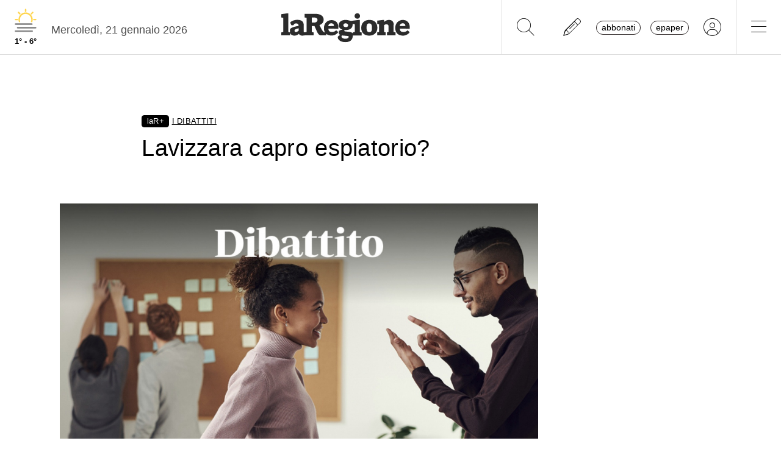

--- FILE ---
content_type: text/html; charset=UTF-8
request_url: https://www.laregione.ch/ext/lar/paywall.php?id=1623027
body_size: 1259
content:
<style>
    .lar-box-paywall {
        position: relative;
        left: 50%;
        transform: translateX(-50%);
        width: 500px;
        border-radius: 15px;
        padding-top: 30px;
        color: white;
    }

    .lar-box-paywall .header {
        text-align: center;
        margin-bottom: 20px;
    }

    .lar-box-paywall .header .badge {
        font-size: 30px;
        color: black;
        border: 1px solid white;
        background: white;
        border-radius: 10px;
        padding: 8px 16px;
        margin-bottom: 25px;
        font-weight: 700
    }

    .lar-box-paywall .flex-container {
        display: flex;
        align-items: stretch;
        justify-content: space-between;
        padding: 10px 0 30px 0;
        flex-wrap: wrap;
    }

    .lar-box-paywall .flex-container > div {
        flex: 1 1 0px;
    }

    .lar-box-paywall .left-column {
        display: flex;
        flex-direction: column;
        justify-content: space-between;
        align-items: center;
        text-align: center;]
        /*height: 100%;*/
        padding-top: 50px;
        margin-top: 30px;
    }

    .lar-box-paywall .larPaywall_div {
        margin-bottom: 30px;
    }

    .lar-box-paywall .subtitle {
        font-weight: normal;
        padding: 0 20px;
        line-height: 1.7rem;
        font-size: 1.1rem;
    }


    .lar-box-paywall .formBoxButton {
        margin-top: 30px
    }

    .lar-box-paywall .right-column {
        color: white !important;
        text-align: center;
        max-width: 800px;
        display: block;
        font-family: Arial, Helvetica, sans-serif;
        font-size: 17px;
        line-height: 1.2rem;
        margin: auto;
    }

    .text-small {
        font-size: x-small;
        margin-top: 5px;
    }

    .lar-box-paywall .larPaywall_btn_paywall {
        background-color: #FFF;
        font-weight: bold;
        width: 240px;
        display: inline-block;
        text-align: center;
        cursor: pointer;
        color: black !important;
        text-transform: uppercase;
        vertical-align: bottom;
        border: 0;
        padding: 0.625rem 1.5rem 0.5rem;
        font-size: .8rem;
        line-height: 1.8;
        border-radius: 10px;
        text-decoration: none !important;
    }

    @media (max-width: 768px) {
        .lar-box-paywall {
            width: 100%;
        }

        .lar-box-paywall .flex-container > div {
            flex: auto;
            border: 0;
        }

        .larPaywall_div {
            margin-bottom: 15px;
        }

        .lar-box-paywall .subtitle {
            font-weight: normal;
            padding: 0 10px;
            line-height: 1.5rem;
            font-size: 0.9rem;
        }

        .lar-box-paywall .left-column {
            padding-top: 0px;
        }
    }

</style>


<div class="lar-box-paywall">
    <div class="header">
        <span class="badge">laR+</span>

        <div class="subtitle">
            Il lavoro dei nostri giornalisti garantisce notizie verificate e affidabili. <br>
            L’accesso a questa informazione di qualità, <br>
            libera da fake news, è riservato ai nostri lettori abbonati.
        </div>
    </div>

    <div class="flex-container">
        <!-- Right column with the rest of the content -->
        <div class="left-column">

            <!-- maschera 1 -->
            <div>
                <div class="larPaywall_div">
                    <a id="btnQueue_0" class="larPaywall_btn_paywall" href="https://www.laregione.ch/login/nuovoutente"
                       rel="noopener noreferrer">
                        Prova gratuita*
                    </a>

                    <div class="text-small">* registrazione rapida</div>
                </div>

                <div class="larPaywall_div"><a id="btnQueue_1" href="https://api.laregione.ch/ext/aboshop-queue.php?btnShop=1" rel="noopener noreferrer" class="larPaywall_btn_paywall" >Acquista un accesso<br />per 24h a 1.50 CHF</a></div>    
                
                <div class="larPaywall_div">oppure</div>
                <div>
                    <a id="btnLoginDirect" href="https://www.laregione.ch/login"
                       class="larPaywall_btn_paywall">Accedi</a>
                </div>
            </div>

            <small class="text-small">v.11.7</small>
        </div>

    </div>

</div>

 <script>
  var documentReferrer = window.location.href; 
  document.getElementById("LOGIN_HTTP_REFERER").value = documentReferrer;
  
  var self = window.location.toString();
  var querystring = self.split("/");
  
  var id = querystring[5] || 0;
  if (id > 1000000) {} else {
    var id = querystring[4] || 0;
  }
  
  if (id > 0) {
    var hrefBtn = document.getElementById('btnQueue_1').href;
    hrefBtn = hrefBtn + '&id='+id;
    document.getElementById('btnQueue_1').href = hrefBtn;

    var hrefBtn = document.getElementById('btnQueue_0').href;
    hrefBtn = hrefBtn + '?utm_source=www&utm_campaign=nuovoUtente&larRedirectContent_id='+id;
    document.getElementById('btnQueue_0').href = hrefBtn;    

    var hrefBtn = document.getElementById('btnLoginDirect').href;
    hrefBtn = hrefBtn + '?larRedirectContent_id='+id;
    document.getElementById('btnLoginDirect').href = hrefBtn;   
    
  }
  
  
  </script>

--- FILE ---
content_type: text/css
request_url: https://www.laregione.ch/lib/pickadate/themes/default.time.css?fmt=71a9cb74
body_size: 257
content:
/* ==========================================================================
   $BASE-TIME-PICKER
   ========================================================================== */
/**
 * The list of times.
 */
.picker__list {
  list-style: none;
  padding: 0.75em 0 4.2em;
  margin: 0;
}
/**
 * The times on the clock.
 */
.picker__list-item {
  border-bottom: 1px solid #dddddd;
  border-top: 1px solid #dddddd;
  margin-bottom: -1px;
  position: relative;
  background: #ffffff;
  padding: .75em 1.25em;
}
@media (min-height: 46.75em) {
  .picker__list-item {
    padding: .5em 1em;
  }
}
/* Hovered time */
.picker__list-item:hover {
  cursor: pointer;
  color: #000000;
  background: #b1dcfb;
  border-color: #0089ec;
  z-index: 10;
}
/* Highlighted and hovered/focused time */
.picker__list-item--highlighted {
  border-color: #0089ec;
  z-index: 10;
}
.picker__list-item--highlighted:hover,
.picker--focused .picker__list-item--highlighted {
  cursor: pointer;
  color: #000000;
  background: #b1dcfb;
}
/* Selected and hovered/focused time */
.picker__list-item--selected,
.picker__list-item--selected:hover,
.picker--focused .picker__list-item--selected {
  background: #0089ec;
  color: #ffffff;
  z-index: 10;
}
/* Disabled time */
.picker__list-item--disabled,
.picker__list-item--disabled:hover,
.picker--focused .picker__list-item--disabled {
  background: #f5f5f5;
  border-color: #f5f5f5;
  color: #dddddd;
  cursor: default;
  border-color: #dddddd;
  z-index: auto;
}
/**
 * The clear button
 */
.picker--time .picker__button--clear {
  display: block;
  width: 80%;
  margin: 1em auto 0;
  padding: 1em 1.25em;
  background: none;
  border: 0;
  font-weight: 500;
  font-size: .67em;
  text-align: center;
  text-transform: uppercase;
  color: #666;
}
.picker--time .picker__button--clear:hover,
.picker--time .picker__button--clear:focus {
  color: #000000;
  background: #b1dcfb;
  background: #ee2200;
  border-color: #ee2200;
  cursor: pointer;
  color: #ffffff;
  outline: none;
}
.picker--time .picker__button--clear:before {
  top: -0.25em;
  color: #666;
  font-size: 1.25em;
  font-weight: bold;
}
.picker--time .picker__button--clear:hover:before,
.picker--time .picker__button--clear:focus:before {
  color: #ffffff;
  border-color: #ffffff;
}

/* ==========================================================================
   $DEFAULT-TIME-PICKER
   ========================================================================== */
/**
 * The frame the bounds the time picker.
 */
.picker--time .picker__frame {
  min-width: 256px;
  max-width: 320px;
}
/**
 * The picker box.
 */
.picker--time .picker__box {
  font-size: 1em;
  background: #f2f2f2;
  padding: 0;
}
@media (min-height: 40.125em) {
  .picker--time .picker__box {
    margin-bottom: 5em;
  }
}


--- FILE ---
content_type: application/javascript; charset=utf8
request_url: https://www.laregione.ch/ext/pdata.php?id=13029&t=responsive&a=&d=&h=d751713988987e9331980363e24189ce&fmt=97b61951
body_size: 957
content:
var ads = [{"init":[{"type":"AUDIENZZ","link":"https:\/\/adnz.co\/header.js?adTagId=537","html":"<script><\/script>","page":"<script><\/script>"},{"type":"AdBreak","link":"https:\/\/www.adbreak.ch\/js\/ext\/adbreak.js?v=4.10","html":"<script>if(window.adbreak){\r\n    adbreak.domain = \"laregione\";\r\n}<\/script>","page":"<script><\/script>"},{"type":"Vast","link":null,"html":"<script><\/script>","page":"<script><\/script>"}],"ad":[{"name":"billboard","type":"AUDIENZZ","sort":"1","html":"<div id=\"adnz_wideboard_2\"><\/div><script>var adcomplete = new CustomEvent('adcomplete', {\r\n  \"detail\": {\r\n    \"type\": \"AUDIENZZ\",\r\n    \"name\": \"billboard\"\r\n  }\r\n});\r\nwindow.dispatchEvent(adcomplete);<\/script>","native":null},{"name":"gallery","type":"AdBreak","sort":"1","html":"<div id=\"Web-adBreak-rectangle--gallery\"><\/div><script>var adbreakOptions = adbreakOptions || [];\r\n(function() {\r\n      if(!this.adbreak){\r\n         adbreakOptions.push({app: 'Web', format: 'rectangle', size: '', zone: 'gallery', callbackAD: function(status){\r\n                var adcomplete = new CustomEvent('adcomplete', {\r\n                                \"detail\": {\r\n                                       \"type\" : \"AdBreak\",\r\n                                       \"name\" : (\"gallery\").toLowerCase()\r\n                                }\r\n                  });\r\n                if(status == 'ok'){\r\n                    app.bannerProcessed[\"gallery\"] = false;\r\n                }else{\r\n                    adcomplete.detail.empty = true;\r\n                }\r\n                window.dispatchEvent(adcomplete);\r\n            }});\r\n       }else{\r\n         this.adbreak.showAd({app: 'Web', format: 'rectangle', size: '', zone: 'gallery', callbackAD: function(status){\r\n                var adcomplete = new CustomEvent('adcomplete', {\r\n                                \"detail\": {\r\n                                       \"type\" : \"AdBreak\",\r\n                                       \"name\" : (\"gallery\").toLowerCase()\r\n                                }\r\n                  });\r\n                if(status == 'ok'){\r\n                    app.bannerProcessed[\"gallery\"] = false;\r\n                }else{\r\n                    adcomplete.detail.empty = true;\r\n                }\r\n                window.dispatchEvent(adcomplete);\r\n        }});\r\n      }\r\n} ())\r\n<\/script>","native":null},{"name":"gallery","type":"AUDIENZZ","sort":"2","html":"<div id=\"adnz_rectangle_2\"><\/div><script>var adcomplete = new CustomEvent('adcomplete', {\r\n  \"detail\": {\r\n    \"type\": \"AUDIENZZ\",\r\n    \"name\": \"gallery\"\r\n  }\r\n});\r\nwindow.dispatchEvent(adcomplete);<\/script>","native":null},{"name":"inreadcontent","type":"AUDIENZZ","sort":"1","html":"<div id=\"adnz_wideboard_3\"><\/div><script>var adcomplete = new CustomEvent('adcomplete', {\r\n  \"detail\": {\r\n    \"type\": \"AUDIENZZ\",\r\n    \"name\": \"inreadcontent\"\r\n  }\r\n});\r\nwindow.dispatchEvent(adcomplete);<\/script>","native":null},{"name":"maxiboard","type":"AUDIENZZ","sort":"1","html":"<div id=\"adnz_wideboard_1\"><\/div><script>var adcomplete = new CustomEvent('adcomplete', {\r\n  \"detail\": {\r\n    \"type\": \"AUDIENZZ\",\r\n    \"name\": \"maxiboard\"\r\n  }\r\n});\r\nwindow.dispatchEvent(adcomplete);<\/script>","native":null},{"name":"maxisky","type":"AUDIENZZ","sort":"1","html":"<div id=\"adnz_halfpage_1\"><\/div><script>var adcomplete = new CustomEvent('adcomplete', {\r\n  \"detail\": {\r\n    \"type\": \"AUDIENZZ\",\r\n    \"name\": \"maxisky\"\r\n  }\r\n});\r\nwindow.dispatchEvent(adcomplete);<\/script>","native":null},{"name":"monsterboard","type":"AdBreak","sort":"1","html":"<div id=\"web-adBreak-rectangle--ros\"><\/div><script>var adbreakOptions = adbreakOptions || [];\r\n(function() {\r\n      if(!this.adbreak){\r\n         adbreakOptions.push({app: 'web', format: 'rectangle', size: '', zone: 'ros', callbackAD: function(status){\r\n                var adcomplete = new CustomEvent('adcomplete', {\r\n                                \"detail\": {\r\n                                       \"type\" : \"AdBreak\",\r\n                                       \"name\" : (\"monsterboard\").toLowerCase()\r\n                                }\r\n                  });\r\n                if(status == 'ok'){\r\n                    app.bannerProcessed[\"monsterboard\"] = false;\r\n                }else{\r\n                    adcomplete.detail.empty = true;\r\n                }\r\n                window.dispatchEvent(adcomplete);\r\n            }});\r\n       }else{\r\n         this.adbreak.showAd({app: 'web', format: 'rectangle', size: '', zone: 'ros', callbackAD: function(status){\r\n                var adcomplete = new CustomEvent('adcomplete', {\r\n                                \"detail\": {\r\n                                       \"type\" : \"AdBreak\",\r\n                                       \"name\" : (\"monsterboard\").toLowerCase()\r\n                                }\r\n                  });\r\n                if(status == 'ok'){\r\n                    app.bannerProcessed[\"monsterboard\"] = false;\r\n                }else{\r\n                    adcomplete.detail.empty = true;\r\n                }\r\n                window.dispatchEvent(adcomplete);\r\n        }});\r\n      }\r\n} ())\r\n<\/script>","native":null},{"name":"monsterboard","type":"AUDIENZZ","sort":"2","html":"<div id=\"adnz_rectangle_4\"><\/div><script>var adcomplete = new CustomEvent('adcomplete', {\r\n  \"detail\": {\r\n    \"type\": \"AUDIENZZ\",\r\n    \"name\": \"monsterboard\"\r\n  }\r\n});\r\nwindow.dispatchEvent(adcomplete);<\/script>","native":null},{"name":"preroll","type":"Vast","sort":"1","html":"<script> if(window.app && typeof window.app.initVast === 'function'){\r\n       app.initVast(\"https:\/\/secure.adnxs.com\/ptv?id=31521806&referrer=laregione.ch&kw_position=instream,pre-roll\");\r\n  }else{\r\n       vastURL=\"https:\/\/secure.adnxs.com\/ptv?id=31521806&referrer=laregione.ch&kw_position=instream,pre-roll\";\r\n }<\/script>","native":null},{"name":"promotion","type":"AdBreak","sort":"1","html":"<div id=\"Web-adBreak-Promotion-300-ros\"><\/div><script>var adbreakOptions = adbreakOptions || [];\r\n(function() {\r\n      if(!this.adbreak){\r\n         adbreakOptions.push({app: 'Web', format: 'Promotion', size: '300', zone: 'ros', callbackAD: function(status){\r\n                var adcomplete = new CustomEvent('adcomplete', {\r\n                                \"detail\": {\r\n                                       \"type\" : \"AdBreak\",\r\n                                       \"name\" : (\"promotion\").toLowerCase()\r\n                                }\r\n                  });\r\n                if(status == 'ok'){\r\n                    app.bannerProcessed[\"promotion\"] = false;\r\n                }else{\r\n                    adcomplete.detail.empty = true;\r\n                }\r\n                window.dispatchEvent(adcomplete);\r\n            }});\r\n       }else{\r\n         this.adbreak.showAd({app: 'Web', format: 'Promotion', size: '300', zone: 'ros', callbackAD: function(status){\r\n                var adcomplete = new CustomEvent('adcomplete', {\r\n                                \"detail\": {\r\n                                       \"type\" : \"AdBreak\",\r\n                                       \"name\" : (\"promotion\").toLowerCase()\r\n                                }\r\n                  });\r\n                if(status == 'ok'){\r\n                    app.bannerProcessed[\"promotion\"] = false;\r\n                }else{\r\n                    adcomplete.detail.empty = true;\r\n                }\r\n                window.dispatchEvent(adcomplete);\r\n        }});\r\n      }\r\n} ())\r\n<\/script>","native":null},{"name":"promotion","type":"AUDIENZZ","sort":"2","html":"<div id=\"adnz_rectangle_3\"><\/div><script>var adcomplete = new CustomEvent('adcomplete', {\r\n  \"detail\": {\r\n    \"type\": \"AUDIENZZ\",\r\n    \"name\": \"promotion\"\r\n  }\r\n});\r\nwindow.dispatchEvent(adcomplete);<\/script>","native":null},{"name":"rectangle","type":"AdBreak","sort":"1","html":"<div id=\"Web-adBreak-rectangle--ros\"><\/div><script>var adbreakOptions = adbreakOptions || [];\r\n(function() {\r\n      if(!this.adbreak){\r\n         adbreakOptions.push({app: 'Web', format: 'rectangle', size: '', zone: 'ros', callbackAD: function(status){\r\n                var adcomplete = new CustomEvent('adcomplete', {\r\n                                \"detail\": {\r\n                                       \"type\" : \"AdBreak\",\r\n                                       \"name\" : (\"rectangle\").toLowerCase()\r\n                                }\r\n                  });\r\n                if(status == 'ok'){\r\n                    app.bannerProcessed[\"rectangle\"] = false;\r\n                }else{\r\n                    adcomplete.detail.empty = true;\r\n                }\r\n                window.dispatchEvent(adcomplete);\r\n            }});\r\n       }else{\r\n         this.adbreak.showAd({app: 'Web', format: 'rectangle', size: '', zone: 'ros', callbackAD: function(status){\r\n                var adcomplete = new CustomEvent('adcomplete', {\r\n                                \"detail\": {\r\n                                       \"type\" : \"AdBreak\",\r\n                                       \"name\" : (\"rectangle\").toLowerCase()\r\n                                }\r\n                  });\r\n                if(status == 'ok'){\r\n                    app.bannerProcessed[\"rectangle\"] = false;\r\n                }else{\r\n                    adcomplete.detail.empty = true;\r\n                }\r\n                window.dispatchEvent(adcomplete);\r\n        }});\r\n      }\r\n} ())\r\n<\/script>","native":null},{"name":"rectangle","type":"AUDIENZZ","sort":"2","html":"<div id=\"adnz_rectangle_1\"><\/div><script>var adcomplete = new CustomEvent('adcomplete', {\r\n  \"detail\": {\r\n    \"type\": \"AUDIENZZ\",\r\n    \"name\": \"rectangle\"\r\n  }\r\n});\r\nwindow.dispatchEvent(adcomplete);<\/script>","native":null},{"name":"rectangle_2","type":"AUDIENZZ","sort":"2","html":"<div id=\"adnz_rectangle_2\"><\/div><script>var adcomplete = new CustomEvent('adcomplete', {\r\n  \"detail\": {\r\n    \"type\": \"AUDIENZZ\",\r\n    \"name\": \"rectangle_2\"\r\n  }\r\n});\r\nwindow.dispatchEvent(adcomplete);<\/script>","native":null},{"name":"skybridgeleft","type":"AUDIENZZ","sort":"1","html":"<div id=\"adnz_halfpage_2\"><\/div><script>var adcomplete = new CustomEvent('adcomplete', {\r\n  \"detail\": {\r\n    \"type\": \"AUDIENZZ\",\r\n    \"name\": \"skybridgeleft\"\r\n  }\r\n});\r\nwindow.dispatchEvent(adcomplete);<\/script>","native":null}],"name":"web"},{"init":[{"type":"AUDIENZZ","link":"https:\/\/adnz.co\/header.js?adTagId=537","html":"<script><\/script>","page":"<script><\/script>"},{"type":"Vast","link":null,"html":"<script><\/script>","page":"<script><\/script>"},{"type":"AdBreak","link":"https:\/\/www.adbreak.ch\/js\/ext\/adbreak.js?v=4.10","html":"<script>if(window.adbreak){\r\n    adbreak.domain = \"laregione\";\r\n}<\/script>","page":"<script><\/script>"}],"ad":[{"name":"billboard","type":"AUDIENZZ","sort":"1","html":"<div id=\"adnz_wideboard_2\"><\/div><script>var adcomplete = new CustomEvent('adcomplete', {\r\n  \"detail\": {\r\n    \"type\": \"AUDIENZZ\",\r\n    \"name\": \"billboard\"\r\n  }\r\n});\r\nwindow.dispatchEvent(adcomplete);<\/script>","native":null},{"name":"gallery","type":"AUDIENZZ","sort":"2","html":"<div id=\"adnz_rectangle_2\"><\/div><script>var adcomplete = new CustomEvent('adcomplete', {\r\n  \"detail\": {\r\n    \"type\": \"AUDIENZZ\",\r\n    \"name\": \"gallery\"\r\n  }\r\n});\r\nwindow.dispatchEvent(adcomplete);<\/script>","native":null},{"name":"inreadcontent","type":"AUDIENZZ","sort":"1","html":"<div id=\"adnz_wideboard_3\"><\/div><script>var adcomplete = new CustomEvent('adcomplete', {\r\n  \"detail\": {\r\n    \"type\": \"AUDIENZZ\",\r\n    \"name\": \"inreadcontent\"\r\n  }\r\n});\r\nwindow.dispatchEvent(adcomplete);<\/script>","native":null},{"name":"maxiboard","type":"AUDIENZZ","sort":"1","html":"<div id=\"adnz_wideboard_1\"><\/div><script>var adcomplete = new CustomEvent('adcomplete', {\r\n  \"detail\": {\r\n    \"type\": \"AUDIENZZ\",\r\n    \"name\": \"maxiboard\"\r\n  }\r\n});\r\nwindow.dispatchEvent(adcomplete);<\/script>","native":null},{"name":"monsterboard","type":"AUDIENZZ","sort":"2","html":"<div id=\"monsterboard\"><\/div><script>var adcomplete = new CustomEvent('adcomplete', {\r\n  \"detail\": {\r\n    \"type\": \"AUDIENZZ\",\r\n    \"name\": \"\"\r\n  }\r\n});\r\nwindow.dispatchEvent(adcomplete);<\/script>","native":null},{"name":"preroll","type":"Vast","sort":"1","html":"<script> if(window.app && typeof window.app.initVast === 'function'){\r\n       app.initVast(\"https:\/\/secure.adnxs.com\/ptv?id=31521806&referrer=laregione.ch&kw_position=instream,pre-roll\");\r\n  }else{\r\n       vastURL=\"https:\/\/secure.adnxs.com\/ptv?id=31521806&referrer=laregione.ch&kw_position=instream,pre-roll\";\r\n }<\/script>","native":null},{"name":"promotion","type":"AdBreak","sort":"1","html":"<div id=\"Mobile-adBreak-promotion--ros\"><\/div><script>var adbreakOptions = adbreakOptions || [];\r\n(function() {\r\n      if(!this.adbreak){\r\n         adbreakOptions.push({app: 'Mobile', format: 'promotion', size: '', zone: 'ros', callbackAD: function(status){\r\n                var adcomplete = new CustomEvent('adcomplete', {\r\n                                \"detail\": {\r\n                                       \"type\" : \"AdBreak\",\r\n                                       \"name\" : (\"promotion\").toLowerCase()\r\n                                }\r\n                  });\r\n                if(status == 'ok'){\r\n                    app.bannerProcessed[\"promotion\"] = false;\r\n                }else{\r\n                    adcomplete.detail.empty = true;\r\n                }\r\n                window.dispatchEvent(adcomplete);\r\n            }});\r\n       }else{\r\n         this.adbreak.showAd({app: 'Mobile', format: 'promotion', size: '', zone: 'ros', callbackAD: function(status){\r\n                var adcomplete = new CustomEvent('adcomplete', {\r\n                                \"detail\": {\r\n                                       \"type\" : \"AdBreak\",\r\n                                       \"name\" : (\"promotion\").toLowerCase()\r\n                                }\r\n                  });\r\n                if(status == 'ok'){\r\n                    app.bannerProcessed[\"promotion\"] = false;\r\n                }else{\r\n                    adcomplete.detail.empty = true;\r\n                }\r\n                window.dispatchEvent(adcomplete);\r\n        }});\r\n      }\r\n} ())\r\n<\/script>","native":null},{"name":"promotion","type":"AUDIENZZ","sort":"2","html":"<div id=\"adnz_rectangle_3\"><\/div><script>var adcomplete = new CustomEvent('adcomplete', {\r\n  \"detail\": {\r\n    \"type\": \"AUDIENZZ\",\r\n    \"name\": \"promotion\"\r\n  }\r\n});\r\nwindow.dispatchEvent(adcomplete);<\/script>","native":null},{"name":"rectangle","type":"AdBreak","sort":"1","html":"<div id=\"Mobile-adBreak-rectangle--ros\"><\/div><script>var adbreakOptions = adbreakOptions || [];\r\n(function() {\r\n      if(!this.adbreak){\r\n         adbreakOptions.push({app: 'Mobile', format: 'rectangle', size: '', zone: 'ros', callbackAD: function(status){\r\n                var adcomplete = new CustomEvent('adcomplete', {\r\n                                \"detail\": {\r\n                                       \"type\" : \"AdBreak\",\r\n                                       \"name\" : (\"rectangle\").toLowerCase()\r\n                                }\r\n                  });\r\n                if(status == 'ok'){\r\n                    app.bannerProcessed[\"rectangle\"] = false;\r\n                }else{\r\n                    adcomplete.detail.empty = true;\r\n                }\r\n                window.dispatchEvent(adcomplete);\r\n            }});\r\n       }else{\r\n         this.adbreak.showAd({app: 'Mobile', format: 'rectangle', size: '', zone: 'ros', callbackAD: function(status){\r\n                var adcomplete = new CustomEvent('adcomplete', {\r\n                                \"detail\": {\r\n                                       \"type\" : \"AdBreak\",\r\n                                       \"name\" : (\"rectangle\").toLowerCase()\r\n                                }\r\n                  });\r\n                if(status == 'ok'){\r\n                    app.bannerProcessed[\"rectangle\"] = false;\r\n                }else{\r\n                    adcomplete.detail.empty = true;\r\n                }\r\n                window.dispatchEvent(adcomplete);\r\n        }});\r\n      }\r\n} ())\r\n<\/script>","native":null},{"name":"rectangle","type":"AUDIENZZ","sort":"2","html":"<div id=\"adnz_rectangle_1\"><\/div><script>var adcomplete = new CustomEvent('adcomplete', {\r\n  \"detail\": {\r\n    \"type\": \"AUDIENZZ\",\r\n    \"name\": \"rectangle\"\r\n  }\r\n});\r\nwindow.dispatchEvent(adcomplete);<\/script>","native":null},{"name":"rectangle_2","type":"AUDIENZZ","sort":"2","html":"<div id=\"adnz_rectangle_2\"><\/div><script>var adcomplete = new CustomEvent('adcomplete', {\r\n  \"detail\": {\r\n    \"type\": \"AUDIENZZ\",\r\n    \"name\": \"rectangle_2\"\r\n  }\r\n});\r\nwindow.dispatchEvent(adcomplete);<\/script>","native":null}],"name":"mobile"}];

--- FILE ---
content_type: application/javascript; charset=utf-8
request_url: https://api-staging.tiun.live/live_api/v2/snippets/iIDIKLMC3jUUTuPksOdLWsyEd8U0WlGFxhuC2McC/background_js?appearance=light&language=en&corners=rounded
body_size: 98199
content:
(function(mn){typeof define=="function"&&define.amd?define(mn):mn()})(function(){"use strict";var mn=typeof document<"u"?document.currentScript:null;function Qi(t,e){const n=Object.create(null),i=t.split(",");for(let s=0;s<i.length;s++)n[i[s]]=!0;return e?s=>!!n[s.toLowerCase()]:s=>!!n[s]}const vt={},Ke=[],Yt=()=>{},Fa=()=>!1,ja=/^on[^a-z]/,qn=t=>ja.test(t),Xi=t=>t.startsWith("onUpdate:"),St=Object.assign,Yi=(t,e)=>{const n=t.indexOf(e);n>-1&&t.splice(n,1)},Ua=Object.prototype.hasOwnProperty,ft=(t,e)=>Ua.call(t,e),Y=Array.isArray,We=t=>gn(t)==="[object Map]",bo=t=>gn(t)==="[object Set]",vo=t=>gn(t)==="[object Date]",ot=t=>typeof t=="function",kt=t=>typeof t=="string",ze=t=>typeof t=="symbol",_t=t=>t!==null&&typeof t=="object",yo=t=>(_t(t)||ot(t))&&ot(t.then)&&ot(t.catch),wo=Object.prototype.toString,gn=t=>wo.call(t),Da=t=>gn(t).slice(8,-1),Co=t=>gn(t)==="[object Object]",Gi=t=>kt(t)&&t!=="NaN"&&t[0]!=="-"&&""+parseInt(t,10)===t,Zn=Qi(",key,ref,ref_for,ref_key,onVnodeBeforeMount,onVnodeMounted,onVnodeBeforeUpdate,onVnodeUpdated,onVnodeBeforeUnmount,onVnodeUnmounted"),Kn=t=>{const e=Object.create(null);return n=>e[n]||(e[n]=t(n))},qa=/-(\w)/g,Je=Kn(t=>t.replace(qa,(e,n)=>n?n.toUpperCase():"")),Za=/\B([A-Z])/g,Qe=Kn(t=>t.replace(Za,"-$1").toLowerCase()),xo=Kn(t=>t.charAt(0).toUpperCase()+t.slice(1)),ts=Kn(t=>t?`on${xo(t)}`:""),Re=(t,e)=>!Object.is(t,e),Wn=(t,e)=>{for(let n=0;n<t.length;n++)t[n](e)},zn=(t,e,n)=>{Object.defineProperty(t,e,{configurable:!0,enumerable:!1,value:n})},Ka=t=>{const e=parseFloat(t);return isNaN(e)?t:e},Wa=t=>{const e=kt(t)?Number(t):NaN;return isNaN(e)?t:e};let $o;const es=()=>$o||($o=typeof globalThis<"u"?globalThis:typeof self<"u"?self:typeof window<"u"?window:typeof global<"u"?global:{});function de(t){if(Y(t)){const e={};for(let n=0;n<t.length;n++){const i=t[n],s=kt(i)?Xa(i):de(i);if(s)for(const o in s)e[o]=s[o]}return e}else if(kt(t)||_t(t))return t}const za=/;(?![^(]*\))/g,Ja=/:([^]+)/,Qa=/\/\*[^]*?\*\//g;function Xa(t){const e={};return t.replace(Qa,"").split(za).forEach(n=>{if(n){const i=n.split(Ja);i.length>1&&(e[i[0].trim()]=i[1].trim())}}),e}function at(t){let e="";if(kt(t))e=t;else if(Y(t))for(let n=0;n<t.length;n++){const i=at(t[n]);i&&(e+=i+" ")}else if(_t(t))for(const n in t)t[n]&&(e+=n+" ");return e.trim()}const Ya=Qi("itemscope,allowfullscreen,formnovalidate,ismap,nomodule,novalidate,readonly");function So(t){return!!t||t===""}function Ga(t,e){if(t.length!==e.length)return!1;let n=!0;for(let i=0;n&&i<t.length;i++)n=Jn(t[i],e[i]);return n}function Jn(t,e){if(t===e)return!0;let n=vo(t),i=vo(e);if(n||i)return n&&i?t.getTime()===e.getTime():!1;if(n=ze(t),i=ze(e),n||i)return t===e;if(n=Y(t),i=Y(e),n||i)return n&&i?Ga(t,e):!1;if(n=_t(t),i=_t(e),n||i){if(!n||!i)return!1;const s=Object.keys(t).length,o=Object.keys(e).length;if(s!==o)return!1;for(const r in t){const l=t.hasOwnProperty(r),a=e.hasOwnProperty(r);if(l&&!a||!l&&a||!Jn(t[r],e[r]))return!1}}return String(t)===String(e)}const C=t=>kt(t)?t:t==null?"":Y(t)||_t(t)&&(t.toString===wo||!ot(t.toString))?JSON.stringify(t,ko,2):String(t),ko=(t,e)=>e&&e.__v_isRef?ko(t,e.value):We(e)?{[`Map(${e.size})`]:[...e.entries()].reduce((n,[i,s])=>(n[`${i} =>`]=s,n),{})}:bo(e)?{[`Set(${e.size})`]:[...e.values()]}:_t(e)&&!Y(e)&&!Co(e)?String(e):e;let Zt;class Eo{constructor(e=!1){this.detached=e,this._active=!0,this.effects=[],this.cleanups=[],this.parent=Zt,!e&&Zt&&(this.index=(Zt.scopes||(Zt.scopes=[])).push(this)-1)}get active(){return this._active}run(e){if(this._active){const n=Zt;try{return Zt=this,e()}finally{Zt=n}}}on(){Zt=this}off(){Zt=this.parent}stop(e){if(this._active){let n,i;for(n=0,i=this.effects.length;n<i;n++)this.effects[n].stop();for(n=0,i=this.cleanups.length;n<i;n++)this.cleanups[n]();if(this.scopes)for(n=0,i=this.scopes.length;n<i;n++)this.scopes[n].stop(!0);if(!this.detached&&this.parent&&!e){const s=this.parent.scopes.pop();s&&s!==this&&(this.parent.scopes[this.index]=s,s.index=this.index)}this.parent=void 0,this._active=!1}}}function To(t){return new Eo(t)}function tu(t,e=Zt){e&&e.active&&e.effects.push(t)}function ns(){return Zt}function Po(t){Zt&&Zt.cleanups.push(t)}const is=t=>{const e=new Set(t);return e.w=0,e.n=0,e},Ro=t=>(t.w&be)>0,Bo=t=>(t.n&be)>0,eu=({deps:t})=>{if(t.length)for(let e=0;e<t.length;e++)t[e].w|=be},nu=t=>{const{deps:e}=t;if(e.length){let n=0;for(let i=0;i<e.length;i++){const s=e[i];Ro(s)&&!Bo(s)?s.delete(t):e[n++]=s,s.w&=~be,s.n&=~be}e.length=n}},Qn=new WeakMap;let _n=0,be=1;const ss=30;let Gt;const Be=Symbol(""),os=Symbol("");class rs{constructor(e,n=null,i){this.fn=e,this.scheduler=n,this.active=!0,this.deps=[],this.parent=void 0,tu(this,i)}run(){if(!this.active)return this.fn();let e=Gt,n=ve;for(;e;){if(e===this)return;e=e.parent}try{return this.parent=Gt,Gt=this,ve=!0,be=1<<++_n,_n<=ss?eu(this):Mo(this),this.fn()}finally{_n<=ss&&nu(this),be=1<<--_n,Gt=this.parent,ve=n,this.parent=void 0,this.deferStop&&this.stop()}}stop(){Gt===this?this.deferStop=!0:this.active&&(Mo(this),this.onStop&&this.onStop(),this.active=!1)}}function Mo(t){const{deps:e}=t;if(e.length){for(let n=0;n<e.length;n++)e[n].delete(t);e.length=0}}let ve=!0;const Oo=[];function Xe(){Oo.push(ve),ve=!1}function Ye(){const t=Oo.pop();ve=t===void 0?!0:t}function Ut(t,e,n){if(ve&&Gt){let i=Qn.get(t);i||Qn.set(t,i=new Map);let s=i.get(n);s||i.set(n,s=is()),Ao(s)}}function Ao(t,e){let n=!1;_n<=ss?Bo(t)||(t.n|=be,n=!Ro(t)):n=!t.has(Gt),n&&(t.add(Gt),Gt.deps.push(t))}function fe(t,e,n,i,s,o){const r=Qn.get(t);if(!r)return;let l=[];if(e==="clear")l=[...r.values()];else if(n==="length"&&Y(t)){const a=Number(i);r.forEach((u,c)=>{(c==="length"||!ze(c)&&c>=a)&&l.push(u)})}else switch(n!==void 0&&l.push(r.get(n)),e){case"add":Y(t)?Gi(n)&&l.push(r.get("length")):(l.push(r.get(Be)),We(t)&&l.push(r.get(os)));break;case"delete":Y(t)||(l.push(r.get(Be)),We(t)&&l.push(r.get(os)));break;case"set":We(t)&&l.push(r.get(Be));break}if(l.length===1)l[0]&&ls(l[0]);else{const a=[];for(const u of l)u&&a.push(...u);ls(is(a))}}function ls(t,e){const n=Y(t)?t:[...t];for(const i of n)i.computed&&Lo(i);for(const i of n)i.computed||Lo(i)}function Lo(t,e){(t!==Gt||t.allowRecurse)&&(t.scheduler?t.scheduler():t.run())}function iu(t,e){var n;return(n=Qn.get(t))==null?void 0:n.get(e)}const su=Qi("__proto__,__v_isRef,__isVue"),Ho=new Set(Object.getOwnPropertyNames(Symbol).filter(t=>t!=="arguments"&&t!=="caller").map(t=>Symbol[t]).filter(ze)),Io=ou();function ou(){const t={};return["includes","indexOf","lastIndexOf"].forEach(e=>{t[e]=function(...n){const i=dt(this);for(let o=0,r=this.length;o<r;o++)Ut(i,"get",o+"");const s=i[e](...n);return s===-1||s===!1?i[e](...n.map(dt)):s}}),["push","pop","shift","unshift","splice"].forEach(e=>{t[e]=function(...n){Xe();const i=dt(this)[e].apply(this,n);return Ye(),i}}),t}function ru(t){const e=dt(this);return Ut(e,"has",t),e.hasOwnProperty(t)}class Vo{constructor(e=!1,n=!1){this._isReadonly=e,this._shallow=n}get(e,n,i){const s=this._isReadonly,o=this._shallow;if(n==="__v_isReactive")return!s;if(n==="__v_isReadonly")return s;if(n==="__v_isShallow")return o;if(n==="__v_raw"&&i===(s?o?vu:Ko:o?Zo:qo).get(e))return e;const r=Y(e);if(!s){if(r&&ft(Io,n))return Reflect.get(Io,n,i);if(n==="hasOwnProperty")return ru}const l=Reflect.get(e,n,i);return(ze(n)?Ho.has(n):su(n))||(s||Ut(e,"get",n),o)?l:$t(l)?r&&Gi(n)?l:l.value:_t(l)?s?Wo(l):ii(l):l}}class No extends Vo{constructor(e=!1){super(!1,e)}set(e,n,i,s){let o=e[n];if(Ge(o)&&$t(o)&&!$t(i))return!1;if(!this._shallow&&(!si(i)&&!Ge(i)&&(o=dt(o),i=dt(i)),!Y(e)&&$t(o)&&!$t(i)))return o.value=i,!0;const r=Y(e)&&Gi(n)?Number(n)<e.length:ft(e,n),l=Reflect.set(e,n,i,s);return e===dt(s)&&(r?Re(i,o)&&fe(e,"set",n,i):fe(e,"add",n,i)),l}deleteProperty(e,n){const i=ft(e,n);e[n];const s=Reflect.deleteProperty(e,n);return s&&i&&fe(e,"delete",n,void 0),s}has(e,n){const i=Reflect.has(e,n);return(!ze(n)||!Ho.has(n))&&Ut(e,"has",n),i}ownKeys(e){return Ut(e,"iterate",Y(e)?"length":Be),Reflect.ownKeys(e)}}class lu extends Vo{constructor(e=!1){super(!0,e)}set(e,n){return!0}deleteProperty(e,n){return!0}}const au=new No,uu=new lu,cu=new No(!0),as=t=>t,Xn=t=>Reflect.getPrototypeOf(t);function Yn(t,e,n=!1,i=!1){t=t.__v_raw;const s=dt(t),o=dt(e);n||(Re(e,o)&&Ut(s,"get",e),Ut(s,"get",o));const{has:r}=Xn(s),l=i?as:n?ds:bn;if(r.call(s,e))return l(t.get(e));if(r.call(s,o))return l(t.get(o));t!==s&&t.get(e)}function Gn(t,e=!1){const n=this.__v_raw,i=dt(n),s=dt(t);return e||(Re(t,s)&&Ut(i,"has",t),Ut(i,"has",s)),t===s?n.has(t):n.has(t)||n.has(s)}function ti(t,e=!1){return t=t.__v_raw,!e&&Ut(dt(t),"iterate",Be),Reflect.get(t,"size",t)}function Fo(t){t=dt(t);const e=dt(this);return Xn(e).has.call(e,t)||(e.add(t),fe(e,"add",t,t)),this}function jo(t,e){e=dt(e);const n=dt(this),{has:i,get:s}=Xn(n);let o=i.call(n,t);o||(t=dt(t),o=i.call(n,t));const r=s.call(n,t);return n.set(t,e),o?Re(e,r)&&fe(n,"set",t,e):fe(n,"add",t,e),this}function Uo(t){const e=dt(this),{has:n,get:i}=Xn(e);let s=n.call(e,t);s||(t=dt(t),s=n.call(e,t)),i&&i.call(e,t);const o=e.delete(t);return s&&fe(e,"delete",t,void 0),o}function Do(){const t=dt(this),e=t.size!==0,n=t.clear();return e&&fe(t,"clear",void 0,void 0),n}function ei(t,e){return function(i,s){const o=this,r=o.__v_raw,l=dt(r),a=e?as:t?ds:bn;return!t&&Ut(l,"iterate",Be),r.forEach((u,c)=>i.call(s,a(u),a(c),o))}}function ni(t,e,n){return function(...i){const s=this.__v_raw,o=dt(s),r=We(o),l=t==="entries"||t===Symbol.iterator&&r,a=t==="keys"&&r,u=s[t](...i),c=n?as:e?ds:bn;return!e&&Ut(o,"iterate",a?os:Be),{next(){const{value:f,done:p}=u.next();return p?{value:f,done:p}:{value:l?[c(f[0]),c(f[1])]:c(f),done:p}},[Symbol.iterator](){return this}}}}function ye(t){return function(...e){return t==="delete"?!1:this}}function du(){const t={get(o){return Yn(this,o)},get size(){return ti(this)},has:Gn,add:Fo,set:jo,delete:Uo,clear:Do,forEach:ei(!1,!1)},e={get(o){return Yn(this,o,!1,!0)},get size(){return ti(this)},has:Gn,add:Fo,set:jo,delete:Uo,clear:Do,forEach:ei(!1,!0)},n={get(o){return Yn(this,o,!0)},get size(){return ti(this,!0)},has(o){return Gn.call(this,o,!0)},add:ye("add"),set:ye("set"),delete:ye("delete"),clear:ye("clear"),forEach:ei(!0,!1)},i={get(o){return Yn(this,o,!0,!0)},get size(){return ti(this,!0)},has(o){return Gn.call(this,o,!0)},add:ye("add"),set:ye("set"),delete:ye("delete"),clear:ye("clear"),forEach:ei(!0,!0)};return["keys","values","entries",Symbol.iterator].forEach(o=>{t[o]=ni(o,!1,!1),n[o]=ni(o,!0,!1),e[o]=ni(o,!1,!0),i[o]=ni(o,!0,!0)}),[t,n,e,i]}const[fu,pu,hu,mu]=du();function us(t,e){const n=e?t?mu:hu:t?pu:fu;return(i,s,o)=>s==="__v_isReactive"?!t:s==="__v_isReadonly"?t:s==="__v_raw"?i:Reflect.get(ft(n,s)&&s in i?n:i,s,o)}const gu={get:us(!1,!1)},_u={get:us(!1,!0)},bu={get:us(!0,!1)},qo=new WeakMap,Zo=new WeakMap,Ko=new WeakMap,vu=new WeakMap;function yu(t){switch(t){case"Object":case"Array":return 1;case"Map":case"Set":case"WeakMap":case"WeakSet":return 2;default:return 0}}function wu(t){return t.__v_skip||!Object.isExtensible(t)?0:yu(Da(t))}function ii(t){return Ge(t)?t:cs(t,!1,au,gu,qo)}function Cu(t){return cs(t,!1,cu,_u,Zo)}function Wo(t){return cs(t,!0,uu,bu,Ko)}function cs(t,e,n,i,s){if(!_t(t)||t.__v_raw&&!(e&&t.__v_isReactive))return t;const o=s.get(t);if(o)return o;const r=wu(t);if(r===0)return t;const l=new Proxy(t,r===2?i:n);return s.set(t,l),l}function we(t){return Ge(t)?we(t.__v_raw):!!(t&&t.__v_isReactive)}function Ge(t){return!!(t&&t.__v_isReadonly)}function si(t){return!!(t&&t.__v_isShallow)}function zo(t){return we(t)||Ge(t)}function dt(t){const e=t&&t.__v_raw;return e?dt(e):t}function oi(t){return zn(t,"__v_skip",!0),t}const bn=t=>_t(t)?ii(t):t,ds=t=>_t(t)?Wo(t):t;function Jo(t){ve&&Gt&&(t=dt(t),Ao(t.dep||(t.dep=is())))}function Qo(t,e){t=dt(t);const n=t.dep;n&&ls(n)}function $t(t){return!!(t&&t.__v_isRef===!0)}function U(t){return Xo(t,!1)}function Me(t){return Xo(t,!0)}function Xo(t,e){return $t(t)?t:new xu(t,e)}class xu{constructor(e,n){this.__v_isShallow=n,this.dep=void 0,this.__v_isRef=!0,this._rawValue=n?e:dt(e),this._value=n?e:bn(e)}get value(){return Jo(this),this._value}set value(e){const n=this.__v_isShallow||si(e)||Ge(e);e=n?e:dt(e),Re(e,this._rawValue)&&(this._rawValue=e,this._value=n?e:bn(e),Qo(this))}}function B(t){return $t(t)?t.value:t}function Oe(t){return ot(t)?t():B(t)}const $u={get:(t,e,n)=>B(Reflect.get(t,e,n)),set:(t,e,n,i)=>{const s=t[e];return $t(s)&&!$t(n)?(s.value=n,!0):Reflect.set(t,e,n,i)}};function Yo(t){return we(t)?t:new Proxy(t,$u)}function Su(t){const e=Y(t)?new Array(t.length):{};for(const n in t)e[n]=Eu(t,n);return e}class ku{constructor(e,n,i){this._object=e,this._key=n,this._defaultValue=i,this.__v_isRef=!0}get value(){const e=this._object[this._key];return e===void 0?this._defaultValue:e}set value(e){this._object[this._key]=e}get dep(){return iu(dt(this._object),this._key)}}function Eu(t,e,n){const i=t[e];return $t(i)?i:new ku(t,e,n)}class Tu{constructor(e,n,i,s){this._setter=n,this.dep=void 0,this.__v_isRef=!0,this.__v_isReadonly=!1,this._dirty=!0,this.effect=new rs(e,()=>{this._dirty||(this._dirty=!0,Qo(this))}),this.effect.computed=this,this.effect.active=this._cacheable=!s,this.__v_isReadonly=i}get value(){const e=dt(this);return Jo(e),(e._dirty||!e._cacheable)&&(e._dirty=!1,e._value=e.effect.run()),e._value}set value(e){this._setter(e)}}function Pu(t,e,n=!1){let i,s;const o=ot(t);return o?(i=t,s=Yt):(i=t.get,s=t.set),new Tu(i,s,o||!s,n)}function D8(t,...e){}function Ce(t,e,n,i){let s;try{s=i?t(...i):t()}catch(o){ri(o,e,n)}return s}function zt(t,e,n,i){if(ot(t)){const o=Ce(t,e,n,i);return o&&yo(o)&&o.catch(r=>{ri(r,e,n)}),o}const s=[];for(let o=0;o<t.length;o++)s.push(zt(t[o],e,n,i));return s}function ri(t,e,n,i=!0){const s=e?e.vnode:null;if(e){let o=e.parent;const r=e.proxy,l=n;for(;o;){const u=o.ec;if(u){for(let c=0;c<u.length;c++)if(u[c](t,r,l)===!1)return}o=o.parent}const a=e.appContext.config.errorHandler;if(a){Ce(a,null,10,[t,r,l]);return}}Ru(t,n,s,i)}function Ru(t,e,n,i=!0){console.error(t)}let vn=!1,fs=!1;const Ht=[];let oe=0;const tn=[];let pe=null,Ae=0;const Go=Promise.resolve();let ps=null;function xe(t){const e=ps||Go;return t?e.then(this?t.bind(this):t):e}function Bu(t){let e=oe+1,n=Ht.length;for(;e<n;){const i=e+n>>>1,s=Ht[i],o=yn(s);o<t||o===t&&s.pre?e=i+1:n=i}return e}function hs(t){(!Ht.length||!Ht.includes(t,vn&&t.allowRecurse?oe+1:oe))&&(t.id==null?Ht.push(t):Ht.splice(Bu(t.id),0,t),tr())}function tr(){!vn&&!fs&&(fs=!0,ps=Go.then(ir))}function Mu(t){const e=Ht.indexOf(t);e>oe&&Ht.splice(e,1)}function Ou(t){Y(t)?tn.push(...t):(!pe||!pe.includes(t,t.allowRecurse?Ae+1:Ae))&&tn.push(t),tr()}function er(t,e=vn?oe+1:0){for(;e<Ht.length;e++){const n=Ht[e];n&&n.pre&&(Ht.splice(e,1),e--,n())}}function nr(t){if(tn.length){const e=[...new Set(tn)];if(tn.length=0,pe){pe.push(...e);return}for(pe=e,pe.sort((n,i)=>yn(n)-yn(i)),Ae=0;Ae<pe.length;Ae++)pe[Ae]();pe=null,Ae=0}}const yn=t=>t.id==null?1/0:t.id,Au=(t,e)=>{const n=yn(t)-yn(e);if(n===0){if(t.pre&&!e.pre)return-1;if(e.pre&&!t.pre)return 1}return n};function ir(t){fs=!1,vn=!0,Ht.sort(Au);const e=Yt;try{for(oe=0;oe<Ht.length;oe++){const n=Ht[oe];n&&n.active!==!1&&Ce(n,null,14)}}finally{oe=0,Ht.length=0,nr(),vn=!1,ps=null,(Ht.length||tn.length)&&ir()}}function Lu(t,e,...n){if(t.isUnmounted)return;const i=t.vnode.props||vt;let s=n;const o=e.startsWith("update:"),r=o&&e.slice(7);if(r&&r in i){const c=`${r==="modelValue"?"model":r}Modifiers`,{number:f,trim:p}=i[c]||vt;p&&(s=n.map(b=>kt(b)?b.trim():b)),f&&(s=n.map(Ka))}let l,a=i[l=ts(e)]||i[l=ts(Je(e))];!a&&o&&(a=i[l=ts(Qe(e))]),a&&zt(a,t,6,s);const u=i[l+"Once"];if(u){if(!t.emitted)t.emitted={};else if(t.emitted[l])return;t.emitted[l]=!0,zt(u,t,6,s)}}function sr(t,e,n=!1){const i=e.emitsCache,s=i.get(t);if(s!==void 0)return s;const o=t.emits;let r={},l=!1;if(!ot(t)){const a=u=>{const c=sr(u,e,!0);c&&(l=!0,St(r,c))};!n&&e.mixins.length&&e.mixins.forEach(a),t.extends&&a(t.extends),t.mixins&&t.mixins.forEach(a)}return!o&&!l?(_t(t)&&i.set(t,null),null):(Y(o)?o.forEach(a=>r[a]=null):St(r,o),_t(t)&&i.set(t,r),r)}function li(t,e){return!t||!qn(e)?!1:(e=e.slice(2).replace(/Once$/,""),ft(t,e[0].toLowerCase()+e.slice(1))||ft(t,Qe(e))||ft(t,e))}let Bt=null,ai=null;function ui(t){const e=Bt;return Bt=t,ai=t&&t.type.__scopeId||null,e}function Hu(t){ai=t}function Iu(){ai=null}function yt(t,e=Bt,n){if(!e||t._n)return t;const i=(...s)=>{i._d&&Or(-1);const o=ui(e);let r;try{r=t(...s)}finally{ui(o),i._d&&Or(1)}return r};return i._n=!0,i._c=!0,i._d=!0,i}function q8(){}function ms(t){const{type:e,vnode:n,proxy:i,withProxy:s,props:o,propsOptions:[r],slots:l,attrs:a,emit:u,render:c,renderCache:f,data:p,setupState:b,ctx:m,inheritAttrs:v}=t;let $,j;const q=ui(t);try{if(n.shapeFlag&4){const O=s||i;$=le(c.call(O,O,f,o,b,p,m)),j=a}else{const O=e;$=le(O.length>1?O(o,{attrs:a,slots:l,emit:u}):O(o,null)),j=e.props?a:Vu(a)}}catch(O){Rn.length=0,ri(O,t,1),$=M(Xt)}let N=$;if(j&&v!==!1){const O=Object.keys(j),{shapeFlag:T}=N;O.length&&T&7&&(r&&O.some(Xi)&&(j=Nu(j,r)),N=Se(N,j))}return n.dirs&&(N=Se(N),N.dirs=N.dirs?N.dirs.concat(n.dirs):n.dirs),n.transition&&(N.transition=n.transition),$=N,ui(q),$}const Vu=t=>{let e;for(const n in t)(n==="class"||n==="style"||qn(n))&&((e||(e={}))[n]=t[n]);return e},Nu=(t,e)=>{const n={};for(const i in t)(!Xi(i)||!(i.slice(9)in e))&&(n[i]=t[i]);return n};function Fu(t,e,n){const{props:i,children:s,component:o}=t,{props:r,children:l,patchFlag:a}=e,u=o.emitsOptions;if(e.dirs||e.transition)return!0;if(n&&a>=0){if(a&1024)return!0;if(a&16)return i?or(i,r,u):!!r;if(a&8){const c=e.dynamicProps;for(let f=0;f<c.length;f++){const p=c[f];if(r[p]!==i[p]&&!li(u,p))return!0}}}else return(s||l)&&(!l||!l.$stable)?!0:i===r?!1:i?r?or(i,r,u):!0:!!r;return!1}function or(t,e,n){const i=Object.keys(e);if(i.length!==Object.keys(t).length)return!0;for(let s=0;s<i.length;s++){const o=i[s];if(e[o]!==t[o]&&!li(n,o))return!0}return!1}function ju({vnode:t,parent:e},n){for(;e&&e.subTree===t;)(t=e.vnode).el=n,e=e.parent}const Uu=t=>t.__isSuspense;function Du(t,e){e&&e.pendingBranch?Y(t)?e.effects.push(...t):e.effects.push(t):Ou(t)}const ci={};function wt(t,e,n){return rr(t,e,n)}function rr(t,e,{immediate:n,deep:i,flush:s,onTrack:o,onTrigger:r}=vt){var l;const a=ns()===((l=Pt)==null?void 0:l.scope)?Pt:null;let u,c=!1,f=!1;if($t(t)?(u=()=>t.value,c=si(t)):we(t)?(u=()=>t,i=!0):Y(t)?(f=!0,c=t.some(O=>we(O)||si(O)),u=()=>t.map(O=>{if($t(O))return O.value;if(we(O))return Le(O);if(ot(O))return Ce(O,a,2)})):ot(t)?e?u=()=>Ce(t,a,2):u=()=>{if(!(a&&a.isUnmounted))return p&&p(),zt(t,a,3,[b])}:u=Yt,e&&i){const O=u;u=()=>Le(O())}let p,b=O=>{p=q.onStop=()=>{Ce(O,a,4)}},m;if(Mn)if(b=Yt,e?n&&zt(e,a,3,[u(),f?[]:void 0,b]):u(),s==="sync"){const O=Lc();m=O.__watcherHandles||(O.__watcherHandles=[])}else return Yt;let v=f?new Array(t.length).fill(ci):ci;const $=()=>{if(q.active)if(e){const O=q.run();(i||c||(f?O.some((T,J)=>Re(T,v[J])):Re(O,v)))&&(p&&p(),zt(e,a,3,[O,v===ci?void 0:f&&v[0]===ci?[]:v,b]),v=O)}else q.run()};$.allowRecurse=!!e;let j;s==="sync"?j=$:s==="post"?j=()=>Dt($,a&&a.suspense):($.pre=!0,a&&($.id=a.uid),j=()=>hs($));const q=new rs(u,j);e?n?$():v=q.run():s==="post"?Dt(q.run.bind(q),a&&a.suspense):q.run();const N=()=>{q.stop(),a&&a.scope&&Yi(a.scope.effects,q)};return m&&m.push(N),N}function qu(t,e,n){const i=this.proxy,s=kt(t)?t.includes(".")?lr(i,t):()=>i[t]:t.bind(i,i);let o;ot(e)?o=e:(o=e.handler,n=e);const r=Pt;nn(this);const l=rr(s,o.bind(i),n);return r?nn(r):Ne(),l}function lr(t,e){const n=e.split(".");return()=>{let i=t;for(let s=0;s<n.length&&i;s++)i=i[n[s]];return i}}function Le(t,e){if(!_t(t)||t.__v_skip||(e=e||new Set,e.has(t)))return t;if(e.add(t),$t(t))Le(t.value,e);else if(Y(t))for(let n=0;n<t.length;n++)Le(t[n],e);else if(bo(t)||We(t))t.forEach(n=>{Le(n,e)});else if(Co(t))for(const n in t)Le(t[n],e);return t}function wn(t,e){const n=Bt;if(n===null)return t;const i=vi(n)||n.proxy,s=t.dirs||(t.dirs=[]);for(let o=0;o<e.length;o++){let[r,l,a,u=vt]=e[o];r&&(ot(r)&&(r={mounted:r,updated:r}),r.deep&&Le(l),s.push({dir:r,instance:i,value:l,oldValue:void 0,arg:a,modifiers:u}))}return t}function He(t,e,n,i){const s=t.dirs,o=e&&e.dirs;for(let r=0;r<s.length;r++){const l=s[r];o&&(l.oldValue=o[r].value);let a=l.dir[i];a&&(Xe(),zt(a,n,8,[t.el,l,t,e]),Ye())}}const $e=Symbol("_leaveCb"),di=Symbol("_enterCb");function ar(){const t={isMounted:!1,isLeaving:!1,isUnmounting:!1,leavingVNodes:new Map};return Qt(()=>{t.isMounted=!0}),me(()=>{t.isUnmounting=!0}),t}const Jt=[Function,Array],ur={mode:String,appear:Boolean,persisted:Boolean,onBeforeEnter:Jt,onEnter:Jt,onAfterEnter:Jt,onEnterCancelled:Jt,onBeforeLeave:Jt,onLeave:Jt,onAfterLeave:Jt,onLeaveCancelled:Jt,onBeforeAppear:Jt,onAppear:Jt,onAfterAppear:Jt,onAppearCancelled:Jt},Zu={name:"BaseTransition",props:ur,setup(t,{slots:e}){const n=Ts(),i=ar();let s;return()=>{const o=e.default&&_s(e.default(),!0);if(!o||!o.length)return;let r=o[0];if(o.length>1){for(const v of o)if(v.type!==Xt){r=v;break}}const l=dt(t),{mode:a}=l;if(i.isLeaving)return gs(r);const u=dr(r);if(!u)return gs(r);const c=Cn(u,l,i,n);xn(u,c);const f=n.subTree,p=f&&dr(f);let b=!1;const{getTransitionKey:m}=u.type;if(m){const v=m();s===void 0?s=v:v!==s&&(s=v,b=!0)}if(p&&p.type!==Xt&&(!Ve(u,p)||b)){const v=Cn(p,l,i,n);if(xn(p,v),a==="out-in")return i.isLeaving=!0,v.afterLeave=()=>{i.isLeaving=!1,n.update.active!==!1&&n.update()},gs(r);a==="in-out"&&u.type!==Xt&&(v.delayLeave=($,j,q)=>{const N=cr(i,p);N[String(p.key)]=p,$[$e]=()=>{j(),$[$e]=void 0,delete c.delayedLeave},c.delayedLeave=q})}return r}}};function cr(t,e){const{leavingVNodes:n}=t;let i=n.get(e.type);return i||(i=Object.create(null),n.set(e.type,i)),i}function Cn(t,e,n,i){const{appear:s,mode:o,persisted:r=!1,onBeforeEnter:l,onEnter:a,onAfterEnter:u,onEnterCancelled:c,onBeforeLeave:f,onLeave:p,onAfterLeave:b,onLeaveCancelled:m,onBeforeAppear:v,onAppear:$,onAfterAppear:j,onAppearCancelled:q}=e,N=String(t.key),O=cr(n,t),T=(I,P)=>{I&&zt(I,i,9,P)},J=(I,P)=>{const A=P[1];T(I,P),Y(I)?I.every(z=>z.length<=1)&&A():I.length<=1&&A()},tt={mode:o,persisted:r,beforeEnter(I){let P=l;if(!n.isMounted)if(s)P=v||l;else return;I[$e]&&I[$e](!0);const A=O[N];A&&Ve(t,A)&&A.el[$e]&&A.el[$e](),T(P,[I])},enter(I){let P=a,A=u,z=c;if(!n.isMounted)if(s)P=$||a,A=j||u,z=q||c;else return;let H=!1;const et=I[di]=ht=>{H||(H=!0,ht?T(z,[I]):T(A,[I]),tt.delayedLeave&&tt.delayedLeave(),I[di]=void 0)};P?J(P,[I,et]):et()},leave(I,P){const A=String(t.key);if(I[di]&&I[di](!0),n.isUnmounting)return P();T(f,[I]);let z=!1;const H=I[$e]=et=>{z||(z=!0,P(),et?T(m,[I]):T(b,[I]),I[$e]=void 0,O[A]===t&&delete O[A])};O[A]=t,p?J(p,[I,H]):H()},clone(I){return Cn(I,e,n,i)}};return tt}function gs(t){if(fi(t))return t=Se(t),t.children=null,t}function dr(t){return fi(t)?t.children?t.children[0]:void 0:t}function xn(t,e){t.shapeFlag&6&&t.component?xn(t.component.subTree,e):t.shapeFlag&128?(t.ssContent.transition=e.clone(t.ssContent),t.ssFallback.transition=e.clone(t.ssFallback)):t.transition=e}function _s(t,e=!1,n){let i=[],s=0;for(let o=0;o<t.length;o++){let r=t[o];const l=n==null?r.key:String(n)+String(r.key!=null?r.key:o);r.type===pt?(r.patchFlag&128&&s++,i=i.concat(_s(r.children,e,l))):(e||r.type!==Xt)&&i.push(l!=null?Se(r,{key:l}):r)}if(s>1)for(let o=0;o<i.length;o++)i[o].patchFlag=-2;return i}/*! #__NO_SIDE_EFFECTS__ */function G(t,e){return ot(t)?(()=>St({name:t.name},e,{setup:t}))():t}const $n=t=>!!t.type.__asyncLoader,fi=t=>t.type.__isKeepAlive;function Ku(t,e){fr(t,"a",e)}function Wu(t,e){fr(t,"da",e)}function fr(t,e,n=Pt){const i=t.__wdc||(t.__wdc=()=>{let s=n;for(;s;){if(s.isDeactivated)return;s=s.parent}return t()});if(pi(e,i,n),n){let s=n.parent;for(;s&&s.parent;)fi(s.parent.vnode)&&zu(i,e,n,s),s=s.parent}}function zu(t,e,n,i){const s=pi(e,t,i,!0);Sn(()=>{Yi(i[e],s)},n)}function pi(t,e,n=Pt,i=!1){if(n){const s=n[t]||(n[t]=[]),o=e.__weh||(e.__weh=(...r)=>{if(n.isUnmounted)return;Xe(),nn(n);const l=zt(e,n,t,r);return Ne(),Ye(),l});return i?s.unshift(o):s.push(o),o}}const he=t=>(e,n=Pt)=>(!Mn||t==="sp")&&pi(t,(...i)=>e(...i),n),pr=he("bm"),Qt=he("m"),Ju=he("bu"),hr=he("u"),me=he("bum"),Sn=he("um"),Qu=he("sp"),Xu=he("rtg"),Yu=he("rtc");function Gu(t,e=Pt){pi("ec",t,e)}const tc=Symbol.for("v-ndc");function Vt(t,e,n,i){let s;const o=n&&n[i];if(Y(t)||kt(t)){s=new Array(t.length);for(let r=0,l=t.length;r<l;r++)s[r]=e(t[r],r,void 0,o&&o[r])}else if(typeof t=="number"){s=new Array(t);for(let r=0;r<t;r++)s[r]=e(r+1,r,void 0,o&&o[r])}else if(_t(t))if(t[Symbol.iterator])s=Array.from(t,(r,l)=>e(r,l,void 0,o&&o[l]));else{const r=Object.keys(t);s=new Array(r.length);for(let l=0,a=r.length;l<a;l++){const u=r[l];s[l]=e(t[u],u,l,o&&o[l])}}else s=[];return n&&(n[i]=s),s}function mr(t,e,n={},i,s){if(Bt.isCE||Bt.parent&&$n(Bt.parent)&&Bt.parent.isCE)return e!=="default"&&(n.name=e),M("slot",n,i&&i());let o=t[e];o&&o._c&&(o._d=!1),g();const r=o&&gr(o(n)),l=nt(pt,{key:n.key||r&&r.key||`_${e}`},r||(i?i():[]),r&&t._===1?64:-2);return!s&&l.scopeId&&(l.slotScopeIds=[l.scopeId+"-s"]),o&&o._c&&(o._d=!0),l}function gr(t){return t.some(e=>gi(e)?!(e.type===Xt||e.type===pt&&!gr(e.children)):!0)?t:null}const bs=t=>t?Ir(t)?vi(t)||t.proxy:bs(t.parent):null,kn=St(Object.create(null),{$:t=>t,$el:t=>t.vnode.el,$data:t=>t.data,$props:t=>t.props,$attrs:t=>t.attrs,$slots:t=>t.slots,$refs:t=>t.refs,$parent:t=>bs(t.parent),$root:t=>bs(t.root),$emit:t=>t.emit,$options:t=>ws(t),$forceUpdate:t=>t.f||(t.f=()=>hs(t.update)),$nextTick:t=>t.n||(t.n=xe.bind(t.proxy)),$watch:t=>qu.bind(t)}),vs=(t,e)=>t!==vt&&!t.__isScriptSetup&&ft(t,e),ec={get({_:t},e){const{ctx:n,setupState:i,data:s,props:o,accessCache:r,type:l,appContext:a}=t;let u;if(e[0]!=="$"){const b=r[e];if(b!==void 0)switch(b){case 1:return i[e];case 2:return s[e];case 4:return n[e];case 3:return o[e]}else{if(vs(i,e))return r[e]=1,i[e];if(s!==vt&&ft(s,e))return r[e]=2,s[e];if((u=t.propsOptions[0])&&ft(u,e))return r[e]=3,o[e];if(n!==vt&&ft(n,e))return r[e]=4,n[e];ys&&(r[e]=0)}}const c=kn[e];let f,p;if(c)return e==="$attrs"&&Ut(t,"get",e),c(t);if((f=l.__cssModules)&&(f=f[e]))return f;if(n!==vt&&ft(n,e))return r[e]=4,n[e];if(p=a.config.globalProperties,ft(p,e))return p[e]},set({_:t},e,n){const{data:i,setupState:s,ctx:o}=t;return vs(s,e)?(s[e]=n,!0):i!==vt&&ft(i,e)?(i[e]=n,!0):ft(t.props,e)||e[0]==="$"&&e.slice(1)in t?!1:(o[e]=n,!0)},has({_:{data:t,setupState:e,accessCache:n,ctx:i,appContext:s,propsOptions:o}},r){let l;return!!n[r]||t!==vt&&ft(t,r)||vs(e,r)||(l=o[0])&&ft(l,r)||ft(i,r)||ft(kn,r)||ft(s.config.globalProperties,r)},defineProperty(t,e,n){return n.get!=null?t._.accessCache[e]=0:ft(n,"value")&&this.set(t,e,n.value,null),Reflect.defineProperty(t,e,n)}};function _r(t){return Y(t)?t.reduce((e,n)=>(e[n]=null,e),{}):t}let ys=!0;function nc(t){const e=ws(t),n=t.proxy,i=t.ctx;ys=!1,e.beforeCreate&&br(e.beforeCreate,t,"bc");const{data:s,computed:o,methods:r,watch:l,provide:a,inject:u,created:c,beforeMount:f,mounted:p,beforeUpdate:b,updated:m,activated:v,deactivated:$,beforeDestroy:j,beforeUnmount:q,destroyed:N,unmounted:O,render:T,renderTracked:J,renderTriggered:tt,errorCaptured:I,serverPrefetch:P,expose:A,inheritAttrs:z,components:H,directives:et,filters:ht}=e;if(u&&ic(u,i,null),r)for(const S in r){const Z=r[S];ot(Z)&&(i[S]=Z.bind(n))}if(s){const S=s.call(n,n);_t(S)&&(t.data=ii(S))}if(ys=!0,o)for(const S in o){const Z=o[S],ut=ot(Z)?Z.bind(n,n):ot(Z.get)?Z.get.bind(n,n):Yt,Rt=!ot(Z)&&ot(Z.set)?Z.set.bind(n):Yt,Ct=W({get:ut,set:Rt});Object.defineProperty(i,S,{enumerable:!0,configurable:!0,get:()=>Ct.value,set:xt=>Ct.value=xt})}if(l)for(const S in l)vr(l[S],i,n,S);if(a){const S=ot(a)?a.call(n):a;Reflect.ownKeys(S).forEach(Z=>{uc(Z,S[Z])})}c&&br(c,t,"c");function lt(S,Z){Y(Z)?Z.forEach(ut=>S(ut.bind(n))):Z&&S(Z.bind(n))}if(lt(pr,f),lt(Qt,p),lt(Ju,b),lt(hr,m),lt(Ku,v),lt(Wu,$),lt(Gu,I),lt(Yu,J),lt(Xu,tt),lt(me,q),lt(Sn,O),lt(Qu,P),Y(A))if(A.length){const S=t.exposed||(t.exposed={});A.forEach(Z=>{Object.defineProperty(S,Z,{get:()=>n[Z],set:ut=>n[Z]=ut})})}else t.exposed||(t.exposed={});T&&t.render===Yt&&(t.render=T),z!=null&&(t.inheritAttrs=z),H&&(t.components=H),et&&(t.directives=et)}function ic(t,e,n=Yt){Y(t)&&(t=Cs(t));for(const i in t){const s=t[i];let o;_t(s)?"default"in s?o=Pn(s.from||i,s.default,!0):o=Pn(s.from||i):o=Pn(s),$t(o)?Object.defineProperty(e,i,{enumerable:!0,configurable:!0,get:()=>o.value,set:r=>o.value=r}):e[i]=o}}function br(t,e,n){zt(Y(t)?t.map(i=>i.bind(e.proxy)):t.bind(e.proxy),e,n)}function vr(t,e,n,i){const s=i.includes(".")?lr(n,i):()=>n[i];if(kt(t)){const o=e[t];ot(o)&&wt(s,o)}else if(ot(t))wt(s,t.bind(n));else if(_t(t))if(Y(t))t.forEach(o=>vr(o,e,n,i));else{const o=ot(t.handler)?t.handler.bind(n):e[t.handler];ot(o)&&wt(s,o,t)}}function ws(t){const e=t.type,{mixins:n,extends:i}=e,{mixins:s,optionsCache:o,config:{optionMergeStrategies:r}}=t.appContext,l=o.get(e);let a;return l?a=l:!s.length&&!n&&!i?a=e:(a={},s.length&&s.forEach(u=>hi(a,u,r,!0)),hi(a,e,r)),_t(e)&&o.set(e,a),a}function hi(t,e,n,i=!1){const{mixins:s,extends:o}=e;o&&hi(t,o,n,!0),s&&s.forEach(r=>hi(t,r,n,!0));for(const r in e)if(!(i&&r==="expose")){const l=sc[r]||n&&n[r];t[r]=l?l(t[r],e[r]):e[r]}return t}const sc={data:yr,props:wr,emits:wr,methods:En,computed:En,beforeCreate:Nt,created:Nt,beforeMount:Nt,mounted:Nt,beforeUpdate:Nt,updated:Nt,beforeDestroy:Nt,beforeUnmount:Nt,destroyed:Nt,unmounted:Nt,activated:Nt,deactivated:Nt,errorCaptured:Nt,serverPrefetch:Nt,components:En,directives:En,watch:rc,provide:yr,inject:oc};function yr(t,e){return e?t?function(){return St(ot(t)?t.call(this,this):t,ot(e)?e.call(this,this):e)}:e:t}function oc(t,e){return En(Cs(t),Cs(e))}function Cs(t){if(Y(t)){const e={};for(let n=0;n<t.length;n++)e[t[n]]=t[n];return e}return t}function Nt(t,e){return t?[...new Set([].concat(t,e))]:e}function En(t,e){return t?St(Object.create(null),t,e):e}function wr(t,e){return t?Y(t)&&Y(e)?[...new Set([...t,...e])]:St(Object.create(null),_r(t),_r(e??{})):e}function rc(t,e){if(!t)return e;if(!e)return t;const n=St(Object.create(null),t);for(const i in e)n[i]=Nt(t[i],e[i]);return n}function Cr(){return{app:null,config:{isNativeTag:Fa,performance:!1,globalProperties:{},optionMergeStrategies:{},errorHandler:void 0,warnHandler:void 0,compilerOptions:{}},mixins:[],components:{},directives:{},provides:Object.create(null),optionsCache:new WeakMap,propsCache:new WeakMap,emitsCache:new WeakMap}}let lc=0;function ac(t,e){return function(i,s=null){ot(i)||(i=St({},i)),s!=null&&!_t(s)&&(s=null);const o=Cr(),r=new WeakSet;let l=!1;const a=o.app={_uid:lc++,_component:i,_props:s,_container:null,_context:o,_instance:null,version:Hc,get config(){return o.config},set config(u){},use(u,...c){return r.has(u)||(u&&ot(u.install)?(r.add(u),u.install(a,...c)):ot(u)&&(r.add(u),u(a,...c))),a},mixin(u){return o.mixins.includes(u)||o.mixins.push(u),a},component(u,c){return c?(o.components[u]=c,a):o.components[u]},directive(u,c){return c?(o.directives[u]=c,a):o.directives[u]},mount(u,c,f){if(!l){const p=M(i,s);return p.appContext=o,c&&e?e(p,u):t(p,u,f),l=!0,a._container=u,u.__vue_app__=a,vi(p.component)||p.component.proxy}},unmount(){l&&(t(null,a._container),delete a._container.__vue_app__)},provide(u,c){return o.provides[u]=c,a},runWithContext(u){Tn=a;try{return u()}finally{Tn=null}}};return a}}let Tn=null;function uc(t,e){if(Pt){let n=Pt.provides;const i=Pt.parent&&Pt.parent.provides;i===n&&(n=Pt.provides=Object.create(i)),n[t]=e}}function Pn(t,e,n=!1){const i=Pt||Bt;if(i||Tn){const s=i?i.parent==null?i.vnode.appContext&&i.vnode.appContext.provides:i.parent.provides:Tn._context.provides;if(s&&t in s)return s[t];if(arguments.length>1)return n&&ot(e)?e.call(i&&i.proxy):e}}function cc(){return!!(Pt||Bt||Tn)}function dc(t,e,n,i=!1){const s={},o={};zn(o,_i,1),t.propsDefaults=Object.create(null),xr(t,e,s,o);for(const r in t.propsOptions[0])r in s||(s[r]=void 0);n?t.props=i?s:Cu(s):t.type.props?t.props=s:t.props=o,t.attrs=o}function fc(t,e,n,i){const{props:s,attrs:o,vnode:{patchFlag:r}}=t,l=dt(s),[a]=t.propsOptions;let u=!1;if((i||r>0)&&!(r&16)){if(r&8){const c=t.vnode.dynamicProps;for(let f=0;f<c.length;f++){let p=c[f];if(li(t.emitsOptions,p))continue;const b=e[p];if(a)if(ft(o,p))b!==o[p]&&(o[p]=b,u=!0);else{const m=Je(p);s[m]=xs(a,l,m,b,t,!1)}else b!==o[p]&&(o[p]=b,u=!0)}}}else{xr(t,e,s,o)&&(u=!0);let c;for(const f in l)(!e||!ft(e,f)&&((c=Qe(f))===f||!ft(e,c)))&&(a?n&&(n[f]!==void 0||n[c]!==void 0)&&(s[f]=xs(a,l,f,void 0,t,!0)):delete s[f]);if(o!==l)for(const f in o)(!e||!ft(e,f))&&(delete o[f],u=!0)}u&&fe(t,"set","$attrs")}function xr(t,e,n,i){const[s,o]=t.propsOptions;let r=!1,l;if(e)for(let a in e){if(Zn(a))continue;const u=e[a];let c;s&&ft(s,c=Je(a))?!o||!o.includes(c)?n[c]=u:(l||(l={}))[c]=u:li(t.emitsOptions,a)||(!(a in i)||u!==i[a])&&(i[a]=u,r=!0)}if(o){const a=dt(n),u=l||vt;for(let c=0;c<o.length;c++){const f=o[c];n[f]=xs(s,a,f,u[f],t,!ft(u,f))}}return r}function xs(t,e,n,i,s,o){const r=t[n];if(r!=null){const l=ft(r,"default");if(l&&i===void 0){const a=r.default;if(r.type!==Function&&!r.skipFactory&&ot(a)){const{propsDefaults:u}=s;n in u?i=u[n]:(nn(s),i=u[n]=a.call(null,e),Ne())}else i=a}r[0]&&(o&&!l?i=!1:r[1]&&(i===""||i===Qe(n))&&(i=!0))}return i}function $r(t,e,n=!1){const i=e.propsCache,s=i.get(t);if(s)return s;const o=t.props,r={},l=[];let a=!1;if(!ot(t)){const c=f=>{a=!0;const[p,b]=$r(f,e,!0);St(r,p),b&&l.push(...b)};!n&&e.mixins.length&&e.mixins.forEach(c),t.extends&&c(t.extends),t.mixins&&t.mixins.forEach(c)}if(!o&&!a)return _t(t)&&i.set(t,Ke),Ke;if(Y(o))for(let c=0;c<o.length;c++){const f=Je(o[c]);Sr(f)&&(r[f]=vt)}else if(o)for(const c in o){const f=Je(c);if(Sr(f)){const p=o[c],b=r[f]=Y(p)||ot(p)?{type:p}:St({},p);if(b){const m=Tr(Boolean,b.type),v=Tr(String,b.type);b[0]=m>-1,b[1]=v<0||m<v,(m>-1||ft(b,"default"))&&l.push(f)}}}const u=[r,l];return _t(t)&&i.set(t,u),u}function Sr(t){return t[0]!=="$"}function kr(t){const e=t&&t.toString().match(/^\s*(function|class) (\w+)/);return e?e[2]:t===null?"null":""}function Er(t,e){return kr(t)===kr(e)}function Tr(t,e){return Y(e)?e.findIndex(n=>Er(n,t)):ot(e)&&Er(e,t)?0:-1}const Pr=t=>t[0]==="_"||t==="$stable",$s=t=>Y(t)?t.map(le):[le(t)],pc=(t,e,n)=>{if(e._n)return e;const i=yt((...s)=>$s(e(...s)),n);return i._c=!1,i},Rr=(t,e,n)=>{const i=t._ctx;for(const s in t){if(Pr(s))continue;const o=t[s];if(ot(o))e[s]=pc(s,o,i);else if(o!=null){const r=$s(o);e[s]=()=>r}}},Br=(t,e)=>{const n=$s(e);t.slots.default=()=>n},hc=(t,e)=>{if(t.vnode.shapeFlag&32){const n=e._;n?(t.slots=dt(e),zn(e,"_",n)):Rr(e,t.slots={})}else t.slots={},e&&Br(t,e);zn(t.slots,_i,1)},mc=(t,e,n)=>{const{vnode:i,slots:s}=t;let o=!0,r=vt;if(i.shapeFlag&32){const l=e._;l?n&&l===1?o=!1:(St(s,e),!n&&l===1&&delete s._):(o=!e.$stable,Rr(e,s)),r=e}else e&&(Br(t,e),r={default:1});if(o)for(const l in s)!Pr(l)&&r[l]==null&&delete s[l]};function Ss(t,e,n,i,s=!1){if(Y(t)){t.forEach((p,b)=>Ss(p,e&&(Y(e)?e[b]:e),n,i,s));return}if($n(i)&&!s)return;const o=i.shapeFlag&4?vi(i.component)||i.component.proxy:i.el,r=s?null:o,{i:l,r:a}=t,u=e&&e.r,c=l.refs===vt?l.refs={}:l.refs,f=l.setupState;if(u!=null&&u!==a&&(kt(u)?(c[u]=null,ft(f,u)&&(f[u]=null)):$t(u)&&(u.value=null)),ot(a))Ce(a,l,12,[r,c]);else{const p=kt(a),b=$t(a);if(p||b){const m=()=>{if(t.f){const v=p?ft(f,a)?f[a]:c[a]:a.value;s?Y(v)&&Yi(v,o):Y(v)?v.includes(o)||v.push(o):p?(c[a]=[o],ft(f,a)&&(f[a]=c[a])):(a.value=[o],t.k&&(c[t.k]=a.value))}else p?(c[a]=r,ft(f,a)&&(f[a]=r)):b&&(a.value=r,t.k&&(c[t.k]=r))};r?(m.id=-1,Dt(m,n)):m()}}}const Dt=Du;function gc(t){return _c(t)}function _c(t,e){const n=es();n.__VUE__=!0;const{insert:i,remove:s,patchProp:o,createElement:r,createText:l,createComment:a,setText:u,setElementText:c,parentNode:f,nextSibling:p,setScopeId:b=Yt,insertStaticContent:m}=t,v=(h,_,x,k=null,E=null,V=null,D=!1,L=null,F=!!_.dynamicChildren)=>{if(h===_)return;h&&!Ve(h,_)&&(k=Ji(h),xt(h,E,V,!0),h=null),_.patchFlag===-2&&(F=!1,_.dynamicChildren=null);const{type:R,ref:Q,shapeFlag:K}=_;switch(R){case mi:$(h,_,x,k);break;case Xt:j(h,_,x,k);break;case ks:h==null&&q(_,x,k,D);break;case pt:H(h,_,x,k,E,V,D,L,F);break;default:K&1?T(h,_,x,k,E,V,D,L,F):K&6?et(h,_,x,k,E,V,D,L,F):(K&64||K&128)&&R.process(h,_,x,k,E,V,D,L,F,pn)}Q!=null&&E&&Ss(Q,h&&h.ref,V,_||h,!_)},$=(h,_,x,k)=>{if(h==null)i(_.el=l(_.children),x,k);else{const E=_.el=h.el;_.children!==h.children&&u(E,_.children)}},j=(h,_,x,k)=>{h==null?i(_.el=a(_.children||""),x,k):_.el=h.el},q=(h,_,x,k)=>{[h.el,h.anchor]=m(h.children,_,x,k,h.el,h.anchor)},N=({el:h,anchor:_},x,k)=>{let E;for(;h&&h!==_;)E=p(h),i(h,x,k),h=E;i(_,x,k)},O=({el:h,anchor:_})=>{let x;for(;h&&h!==_;)x=p(h),s(h),h=x;s(_)},T=(h,_,x,k,E,V,D,L,F)=>{D=D||_.type==="svg",h==null?J(_,x,k,E,V,D,L,F):P(h,_,E,V,D,L,F)},J=(h,_,x,k,E,V,D,L)=>{let F,R;const{type:Q,props:K,shapeFlag:X,transition:st,dirs:ct}=h;if(F=h.el=r(h.type,V,K&&K.is,K),X&8?c(F,h.children):X&16&&I(h.children,F,null,k,E,V&&Q!=="foreignObject",D,L),ct&&He(h,null,k,"created"),tt(F,h,h.scopeId,D,k),K){for(const gt in K)gt!=="value"&&!Zn(gt)&&o(F,gt,null,K[gt],V,h.children,k,E,_e);"value"in K&&o(F,"value",null,K.value),(R=K.onVnodeBeforeMount)&&ae(R,k,h)}ct&&He(h,null,k,"beforeMount");const bt=bc(E,st);bt&&st.beforeEnter(F),i(F,_,x),((R=K&&K.onVnodeMounted)||bt||ct)&&Dt(()=>{R&&ae(R,k,h),bt&&st.enter(F),ct&&He(h,null,k,"mounted")},E)},tt=(h,_,x,k,E)=>{if(x&&b(h,x),k)for(let V=0;V<k.length;V++)b(h,k[V]);if(E){let V=E.subTree;if(_===V){const D=E.vnode;tt(h,D,D.scopeId,D.slotScopeIds,E.parent)}}},I=(h,_,x,k,E,V,D,L,F=0)=>{for(let R=F;R<h.length;R++){const Q=h[R]=L?ke(h[R]):le(h[R]);v(null,Q,_,x,k,E,V,D,L)}},P=(h,_,x,k,E,V,D)=>{const L=_.el=h.el;let{patchFlag:F,dynamicChildren:R,dirs:Q}=_;F|=h.patchFlag&16;const K=h.props||vt,X=_.props||vt;let st;x&&Ie(x,!1),(st=X.onVnodeBeforeUpdate)&&ae(st,x,_,h),Q&&He(_,h,x,"beforeUpdate"),x&&Ie(x,!0);const ct=E&&_.type!=="foreignObject";if(R?A(h.dynamicChildren,R,L,x,k,ct,V):D||Z(h,_,L,null,x,k,ct,V,!1),F>0){if(F&16)z(L,_,K,X,x,k,E);else if(F&2&&K.class!==X.class&&o(L,"class",null,X.class,E),F&4&&o(L,"style",K.style,X.style,E),F&8){const bt=_.dynamicProps;for(let gt=0;gt<bt.length;gt++){const Tt=bt[gt],se=K[Tt],hn=X[Tt];(hn!==se||Tt==="value")&&o(L,Tt,se,hn,E,h.children,x,k,_e)}}F&1&&h.children!==_.children&&c(L,_.children)}else!D&&R==null&&z(L,_,K,X,x,k,E);((st=X.onVnodeUpdated)||Q)&&Dt(()=>{st&&ae(st,x,_,h),Q&&He(_,h,x,"updated")},k)},A=(h,_,x,k,E,V,D)=>{for(let L=0;L<_.length;L++){const F=h[L],R=_[L],Q=F.el&&(F.type===pt||!Ve(F,R)||F.shapeFlag&70)?f(F.el):x;v(F,R,Q,null,k,E,V,D,!0)}},z=(h,_,x,k,E,V,D)=>{if(x!==k){if(x!==vt)for(const L in x)!Zn(L)&&!(L in k)&&o(h,L,x[L],null,D,_.children,E,V,_e);for(const L in k){if(Zn(L))continue;const F=k[L],R=x[L];F!==R&&L!=="value"&&o(h,L,R,F,D,_.children,E,V,_e)}"value"in k&&o(h,"value",x.value,k.value)}},H=(h,_,x,k,E,V,D,L,F)=>{const R=_.el=h?h.el:l(""),Q=_.anchor=h?h.anchor:l("");let{patchFlag:K,dynamicChildren:X,slotScopeIds:st}=_;st&&(L=L?L.concat(st):st),h==null?(i(R,x,k),i(Q,x,k),I(_.children,x,Q,E,V,D,L,F)):K>0&&K&64&&X&&h.dynamicChildren?(A(h.dynamicChildren,X,x,E,V,D,L),(_.key!=null||E&&_===E.subTree)&&Mr(h,_,!0)):Z(h,_,x,Q,E,V,D,L,F)},et=(h,_,x,k,E,V,D,L,F)=>{_.slotScopeIds=L,h==null?_.shapeFlag&512?E.ctx.activate(_,x,k,D,F):ht(_,x,k,E,V,D,F):jt(h,_,F)},ht=(h,_,x,k,E,V,D)=>{const L=h.component=Ec(h,k,E);if(fi(h)&&(L.ctx.renderer=pn),Tc(L),L.asyncDep){if(E&&E.registerDep(L,lt),!h.el){const F=L.subTree=M(Xt);j(null,F,_,x)}return}lt(L,h,_,x,E,V,D)},jt=(h,_,x)=>{const k=_.component=h.component;if(Fu(h,_,x))if(k.asyncDep&&!k.asyncResolved){S(k,_,x);return}else k.next=_,Mu(k.update),k.update();else _.el=h.el,k.vnode=_},lt=(h,_,x,k,E,V,D)=>{const L=()=>{if(h.isMounted){let{next:Q,bu:K,u:X,parent:st,vnode:ct}=h,bt=Q,gt;Ie(h,!1),Q?(Q.el=ct.el,S(h,Q,D)):Q=ct,K&&Wn(K),(gt=Q.props&&Q.props.onVnodeBeforeUpdate)&&ae(gt,st,Q,ct),Ie(h,!0);const Tt=ms(h),se=h.subTree;h.subTree=Tt,v(se,Tt,f(se.el),Ji(se),h,E,V),Q.el=Tt.el,bt===null&&ju(h,Tt.el),X&&Dt(X,E),(gt=Q.props&&Q.props.onVnodeUpdated)&&Dt(()=>ae(gt,st,Q,ct),E)}else{let Q;const{el:K,props:X}=_,{bm:st,m:ct,parent:bt}=h,gt=$n(_);if(Ie(h,!1),st&&Wn(st),!gt&&(Q=X&&X.onVnodeBeforeMount)&&ae(Q,bt,_),Ie(h,!0),K&&_o){const Tt=()=>{h.subTree=ms(h),_o(K,h.subTree,h,E,null)};gt?_.type.__asyncLoader().then(()=>!h.isUnmounted&&Tt()):Tt()}else{const Tt=h.subTree=ms(h);v(null,Tt,x,k,h,E,V),_.el=Tt.el}if(ct&&Dt(ct,E),!gt&&(Q=X&&X.onVnodeMounted)){const Tt=_;Dt(()=>ae(Q,bt,Tt),E)}(_.shapeFlag&256||bt&&$n(bt.vnode)&&bt.vnode.shapeFlag&256)&&h.a&&Dt(h.a,E),h.isMounted=!0,_=x=k=null}},F=h.effect=new rs(L,()=>hs(R),h.scope),R=h.update=()=>F.run();R.id=h.uid,Ie(h,!0),R()},S=(h,_,x)=>{_.component=h;const k=h.vnode.props;h.vnode=_,h.next=null,fc(h,_.props,k,x),mc(h,_.children,x),Xe(),er(),Ye()},Z=(h,_,x,k,E,V,D,L,F=!1)=>{const R=h&&h.children,Q=h?h.shapeFlag:0,K=_.children,{patchFlag:X,shapeFlag:st}=_;if(X>0){if(X&128){Rt(R,K,x,k,E,V,D,L,F);return}else if(X&256){ut(R,K,x,k,E,V,D,L,F);return}}st&8?(Q&16&&_e(R,E,V),K!==R&&c(x,K)):Q&16?st&16?Rt(R,K,x,k,E,V,D,L,F):_e(R,E,V,!0):(Q&8&&c(x,""),st&16&&I(K,x,k,E,V,D,L,F))},ut=(h,_,x,k,E,V,D,L,F)=>{h=h||Ke,_=_||Ke;const R=h.length,Q=_.length,K=Math.min(R,Q);let X;for(X=0;X<K;X++){const st=_[X]=F?ke(_[X]):le(_[X]);v(h[X],st,x,null,E,V,D,L,F)}R>Q?_e(h,E,V,!0,!1,K):I(_,x,k,E,V,D,L,F,K)},Rt=(h,_,x,k,E,V,D,L,F)=>{let R=0;const Q=_.length;let K=h.length-1,X=Q-1;for(;R<=K&&R<=X;){const st=h[R],ct=_[R]=F?ke(_[R]):le(_[R]);if(Ve(st,ct))v(st,ct,x,null,E,V,D,L,F);else break;R++}for(;R<=K&&R<=X;){const st=h[K],ct=_[X]=F?ke(_[X]):le(_[X]);if(Ve(st,ct))v(st,ct,x,null,E,V,D,L,F);else break;K--,X--}if(R>K){if(R<=X){const st=X+1,ct=st<Q?_[st].el:k;for(;R<=X;)v(null,_[R]=F?ke(_[R]):le(_[R]),x,ct,E,V,D,L,F),R++}}else if(R>X)for(;R<=K;)xt(h[R],E,V,!0),R++;else{const st=R,ct=R,bt=new Map;for(R=ct;R<=X;R++){const Wt=_[R]=F?ke(_[R]):le(_[R]);Wt.key!=null&&bt.set(Wt.key,R)}let gt,Tt=0;const se=X-ct+1;let hn=!1,Ia=0;const Dn=new Array(se);for(R=0;R<se;R++)Dn[R]=0;for(R=st;R<=K;R++){const Wt=h[R];if(Tt>=se){xt(Wt,E,V,!0);continue}let ce;if(Wt.key!=null)ce=bt.get(Wt.key);else for(gt=ct;gt<=X;gt++)if(Dn[gt-ct]===0&&Ve(Wt,_[gt])){ce=gt;break}ce===void 0?xt(Wt,E,V,!0):(Dn[ce-ct]=R+1,ce>=Ia?Ia=ce:hn=!0,v(Wt,_[ce],x,null,E,V,D,L,F),Tt++)}const Va=hn?vc(Dn):Ke;for(gt=Va.length-1,R=se-1;R>=0;R--){const Wt=ct+R,ce=_[Wt],Na=Wt+1<Q?_[Wt+1].el:k;Dn[R]===0?v(null,ce,x,Na,E,V,D,L,F):hn&&(gt<0||R!==Va[gt]?Ct(ce,x,Na,2):gt--)}}},Ct=(h,_,x,k,E=null)=>{const{el:V,type:D,transition:L,children:F,shapeFlag:R}=h;if(R&6){Ct(h.component.subTree,_,x,k);return}if(R&128){h.suspense.move(_,x,k);return}if(R&64){D.move(h,_,x,pn);return}if(D===pt){i(V,_,x);for(let K=0;K<F.length;K++)Ct(F[K],_,x,k);i(h.anchor,_,x);return}if(D===ks){N(h,_,x);return}if(k!==2&&R&1&&L)if(k===0)L.beforeEnter(V),i(V,_,x),Dt(()=>L.enter(V),E);else{const{leave:K,delayLeave:X,afterLeave:st}=L,ct=()=>i(V,_,x),bt=()=>{K(V,()=>{ct(),st&&st()})};X?X(V,ct,bt):bt()}else i(V,_,x)},xt=(h,_,x,k=!1,E=!1)=>{const{type:V,props:D,ref:L,children:F,dynamicChildren:R,shapeFlag:Q,patchFlag:K,dirs:X}=h;if(L!=null&&Ss(L,null,x,h,!0),Q&256){_.ctx.deactivate(h);return}const st=Q&1&&X,ct=!$n(h);let bt;if(ct&&(bt=D&&D.onVnodeBeforeUnmount)&&ae(bt,_,h),Q&6)zi(h.component,x,k);else{if(Q&128){h.suspense.unmount(x,k);return}st&&He(h,null,_,"beforeUnmount"),Q&64?h.type.remove(h,_,x,E,pn,k):R&&(V!==pt||K>0&&K&64)?_e(R,_,x,!1,!0):(V===pt&&K&384||!E&&Q&16)&&_e(F,_,x),k&&Ze(h)}(ct&&(bt=D&&D.onVnodeUnmounted)||st)&&Dt(()=>{bt&&ae(bt,_,h),st&&He(h,null,_,"unmounted")},x)},Ze=h=>{const{type:_,el:x,anchor:k,transition:E}=h;if(_===pt){fn(x,k);return}if(_===ks){O(h);return}const V=()=>{s(x),E&&!E.persisted&&E.afterLeave&&E.afterLeave()};if(h.shapeFlag&1&&E&&!E.persisted){const{leave:D,delayLeave:L}=E,F=()=>D(x,V);L?L(h.el,V,F):F()}else V()},fn=(h,_)=>{let x;for(;h!==_;)x=p(h),s(h),h=x;s(_)},zi=(h,_,x)=>{const{bum:k,scope:E,update:V,subTree:D,um:L}=h;k&&Wn(k),E.stop(),V&&(V.active=!1,xt(D,h,_,x)),L&&Dt(L,_),Dt(()=>{h.isUnmounted=!0},_),_&&_.pendingBranch&&!_.isUnmounted&&h.asyncDep&&!h.asyncResolved&&h.suspenseId===_.pendingId&&(_.deps--,_.deps===0&&_.resolve())},_e=(h,_,x,k=!1,E=!1,V=0)=>{for(let D=V;D<h.length;D++)xt(h[D],_,x,k,E)},Ji=h=>h.shapeFlag&6?Ji(h.component.subTree):h.shapeFlag&128?h.suspense.next():p(h.anchor||h.el),Ha=(h,_,x)=>{h==null?_._vnode&&xt(_._vnode,null,null,!0):v(_._vnode||null,h,_,null,null,null,x),er(),nr(),_._vnode=h},pn={p:v,um:xt,m:Ct,r:Ze,mt:ht,mc:I,pc:Z,pbc:A,n:Ji,o:t};let go,_o;return e&&([go,_o]=e(pn)),{render:Ha,hydrate:go,createApp:ac(Ha,go)}}function Ie({effect:t,update:e},n){t.allowRecurse=e.allowRecurse=n}function bc(t,e){return(!t||t&&!t.pendingBranch)&&e&&!e.persisted}function Mr(t,e,n=!1){const i=t.children,s=e.children;if(Y(i)&&Y(s))for(let o=0;o<i.length;o++){const r=i[o];let l=s[o];l.shapeFlag&1&&!l.dynamicChildren&&((l.patchFlag<=0||l.patchFlag===32)&&(l=s[o]=ke(s[o]),l.el=r.el),n||Mr(r,l)),l.type===mi&&(l.el=r.el)}}function vc(t){const e=t.slice(),n=[0];let i,s,o,r,l;const a=t.length;for(i=0;i<a;i++){const u=t[i];if(u!==0){if(s=n[n.length-1],t[s]<u){e[i]=s,n.push(i);continue}for(o=0,r=n.length-1;o<r;)l=o+r>>1,t[n[l]]<u?o=l+1:r=l;u<t[n[o]]&&(o>0&&(e[i]=n[o-1]),n[o]=i)}}for(o=n.length,r=n[o-1];o-- >0;)n[o]=r,r=e[r];return n}const yc=t=>t.__isTeleport,pt=Symbol.for("v-fgt"),mi=Symbol.for("v-txt"),Xt=Symbol.for("v-cmt"),ks=Symbol.for("v-stc"),Rn=[];let te=null;function g(t=!1){Rn.push(te=t?null:[])}function wc(){Rn.pop(),te=Rn[Rn.length-1]||null}let Bn=1;function Or(t){Bn+=t}function Ar(t){return t.dynamicChildren=Bn>0?te||Ke:null,wc(),Bn>0&&te&&te.push(t),t}function y(t,e,n,i,s,o){return Ar(d(t,e,n,i,s,o,!0))}function nt(t,e,n,i,s){return Ar(M(t,e,n,i,s,!0))}function gi(t){return t?t.__v_isVNode===!0:!1}function Ve(t,e){return t.type===e.type&&t.key===e.key}const _i="__vInternal",Lr=({key:t})=>t??null,bi=({ref:t,ref_key:e,ref_for:n})=>(typeof t=="number"&&(t=""+t),t!=null?kt(t)||$t(t)||ot(t)?{i:Bt,r:t,k:e,f:!!n}:t:null);function d(t,e=null,n=null,i=0,s=null,o=t===pt?0:1,r=!1,l=!1){const a={__v_isVNode:!0,__v_skip:!0,type:t,props:e,key:e&&Lr(e),ref:e&&bi(e),scopeId:ai,slotScopeIds:null,children:n,component:null,suspense:null,ssContent:null,ssFallback:null,dirs:null,transition:null,el:null,anchor:null,target:null,targetAnchor:null,staticCount:0,shapeFlag:o,patchFlag:i,dynamicProps:s,dynamicChildren:null,appContext:null,ctx:Bt};return l?(Es(a,n),o&128&&t.normalize(a)):n&&(a.shapeFlag|=kt(n)?8:16),Bn>0&&!r&&te&&(a.patchFlag>0||o&6)&&a.patchFlag!==32&&te.push(a),a}const M=Cc;function Cc(t,e=null,n=null,i=0,s=null,o=!1){if((!t||t===tc)&&(t=Xt),gi(t)){const l=Se(t,e,!0);return n&&Es(l,n),Bn>0&&!o&&te&&(l.shapeFlag&6?te[te.indexOf(t)]=l:te.push(l)),l.patchFlag|=-2,l}if(Mc(t)&&(t=t.__vccOpts),e){e=xc(e);let{class:l,style:a}=e;l&&!kt(l)&&(e.class=at(l)),_t(a)&&(zo(a)&&!Y(a)&&(a=St({},a)),e.style=de(a))}const r=kt(t)?1:Uu(t)?128:yc(t)?64:_t(t)?4:ot(t)?2:0;return d(t,e,n,i,s,r,o,!0)}function xc(t){return t?zo(t)||_i in t?St({},t):t:null}function Se(t,e,n=!1){const{props:i,ref:s,patchFlag:o,children:r}=t,l=e?$c(i||{},e):i;return{__v_isVNode:!0,__v_skip:!0,type:t.type,props:l,key:l&&Lr(l),ref:e&&e.ref?n&&s?Y(s)?s.concat(bi(e)):[s,bi(e)]:bi(e):s,scopeId:t.scopeId,slotScopeIds:t.slotScopeIds,children:r,target:t.target,targetAnchor:t.targetAnchor,staticCount:t.staticCount,shapeFlag:t.shapeFlag,patchFlag:e&&t.type!==pt?o===-1?16:o|16:o,dynamicProps:t.dynamicProps,dynamicChildren:t.dynamicChildren,appContext:t.appContext,dirs:t.dirs,transition:t.transition,component:t.component,suspense:t.suspense,ssContent:t.ssContent&&Se(t.ssContent),ssFallback:t.ssFallback&&Se(t.ssFallback),el:t.el,anchor:t.anchor,ctx:t.ctx,ce:t.ce}}function re(t=" ",e=0){return M(mi,null,t,e)}function it(t="",e=!1){return e?(g(),nt(Xt,null,t)):M(Xt,null,t)}function le(t){return t==null||typeof t=="boolean"?M(Xt):Y(t)?M(pt,null,t.slice()):typeof t=="object"?ke(t):M(mi,null,String(t))}function ke(t){return t.el===null&&t.patchFlag!==-1||t.memo?t:Se(t)}function Es(t,e){let n=0;const{shapeFlag:i}=t;if(e==null)e=null;else if(Y(e))n=16;else if(typeof e=="object")if(i&65){const s=e.default;s&&(s._c&&(s._d=!1),Es(t,s()),s._c&&(s._d=!0));return}else{n=32;const s=e._;!s&&!(_i in e)?e._ctx=Bt:s===3&&Bt&&(Bt.slots._===1?e._=1:(e._=2,t.patchFlag|=1024))}else ot(e)?(e={default:e,_ctx:Bt},n=32):(e=String(e),i&64?(n=16,e=[re(e)]):n=8);t.children=e,t.shapeFlag|=n}function $c(...t){const e={};for(let n=0;n<t.length;n++){const i=t[n];for(const s in i)if(s==="class")e.class!==i.class&&(e.class=at([e.class,i.class]));else if(s==="style")e.style=de([e.style,i.style]);else if(qn(s)){const o=e[s],r=i[s];r&&o!==r&&!(Y(o)&&o.includes(r))&&(e[s]=o?[].concat(o,r):r)}else s!==""&&(e[s]=i[s])}return e}function ae(t,e,n,i=null){zt(t,e,7,[n,i])}const Sc=Cr();let kc=0;function Ec(t,e,n){const i=t.type,s=(e?e.appContext:t.appContext)||Sc,o={uid:kc++,vnode:t,type:i,parent:e,appContext:s,root:null,next:null,subTree:null,effect:null,update:null,scope:new Eo(!0),render:null,proxy:null,exposed:null,exposeProxy:null,withProxy:null,provides:e?e.provides:Object.create(s.provides),accessCache:null,renderCache:[],components:null,directives:null,propsOptions:$r(i,s),emitsOptions:sr(i,s),emit:null,emitted:null,propsDefaults:vt,inheritAttrs:i.inheritAttrs,ctx:vt,data:vt,props:vt,attrs:vt,slots:vt,refs:vt,setupState:vt,setupContext:null,attrsProxy:null,slotsProxy:null,suspense:n,suspenseId:n?n.pendingId:0,asyncDep:null,asyncResolved:!1,isMounted:!1,isUnmounted:!1,isDeactivated:!1,bc:null,c:null,bm:null,m:null,bu:null,u:null,um:null,bum:null,da:null,a:null,rtg:null,rtc:null,ec:null,sp:null};return o.ctx={_:o},o.root=e?e.root:o,o.emit=Lu.bind(null,o),t.ce&&t.ce(o),o}let Pt=null;const Ts=()=>Pt||Bt;let Ps,en,Hr="__VUE_INSTANCE_SETTERS__";(en=es()[Hr])||(en=es()[Hr]=[]),en.push(t=>Pt=t),Ps=t=>{en.length>1?en.forEach(e=>e(t)):en[0](t)};const nn=t=>{Ps(t),t.scope.on()},Ne=()=>{Pt&&Pt.scope.off(),Ps(null)};function Ir(t){return t.vnode.shapeFlag&4}let Mn=!1;function Tc(t,e=!1){Mn=e;const{props:n,children:i}=t.vnode,s=Ir(t);dc(t,n,s,e),hc(t,i);const o=s?Pc(t,e):void 0;return Mn=!1,o}function Pc(t,e){const n=t.type;t.accessCache=Object.create(null),t.proxy=oi(new Proxy(t.ctx,ec));const{setup:i}=n;if(i){const s=t.setupContext=i.length>1?Bc(t):null;nn(t),Xe();const o=Ce(i,t,0,[t.props,s]);if(Ye(),Ne(),yo(o)){if(o.then(Ne,Ne),e)return o.then(r=>{Vr(t,r,e)}).catch(r=>{ri(r,t,0)});t.asyncDep=o}else Vr(t,o,e)}else Fr(t,e)}function Vr(t,e,n){ot(e)?t.type.__ssrInlineRender?t.ssrRender=e:t.render=e:_t(e)&&(t.setupState=Yo(e)),Fr(t,n)}let Nr;function Fr(t,e,n){const i=t.type;if(!t.render){if(!e&&Nr&&!i.render){const s=i.template||ws(t).template;if(s){const{isCustomElement:o,compilerOptions:r}=t.appContext.config,{delimiters:l,compilerOptions:a}=i,u=St(St({isCustomElement:o,delimiters:l},r),a);i.render=Nr(s,u)}}t.render=i.render||Yt}{nn(t),Xe();try{nc(t)}finally{Ye(),Ne()}}}function Rc(t){return t.attrsProxy||(t.attrsProxy=new Proxy(t.attrs,{get(e,n){return Ut(t,"get","$attrs"),e[n]}}))}function Bc(t){const e=n=>{t.exposed=n||{}};return{get attrs(){return Rc(t)},slots:t.slots,emit:t.emit,expose:e}}function vi(t){if(t.exposed)return t.exposeProxy||(t.exposeProxy=new Proxy(Yo(oi(t.exposed)),{get(e,n){if(n in e)return e[n];if(n in kn)return kn[n](t)},has(e,n){return n in e||n in kn}}))}function Mc(t){return ot(t)&&"__vccOpts"in t}const W=(t,e)=>Pu(t,e,Mn);function Oc(t,e,n){const i=arguments.length;return i===2?_t(e)&&!Y(e)?gi(e)?M(t,null,[e]):M(t,e):M(t,null,e):(i>3?n=Array.prototype.slice.call(arguments,2):i===3&&gi(n)&&(n=[n]),M(t,e,n))}const Ac=Symbol.for("v-scx"),Lc=()=>Pn(Ac),Hc="3.3.7",Ic="http://www.w3.org/2000/svg",Fe=typeof document<"u"?document:null,jr=Fe&&Fe.createElement("template"),Vc={insert:(t,e,n)=>{e.insertBefore(t,n||null)},remove:t=>{const e=t.parentNode;e&&e.removeChild(t)},createElement:(t,e,n,i)=>{const s=e?Fe.createElementNS(Ic,t):Fe.createElement(t,n?{is:n}:void 0);return t==="select"&&i&&i.multiple!=null&&s.setAttribute("multiple",i.multiple),s},createText:t=>Fe.createTextNode(t),createComment:t=>Fe.createComment(t),setText:(t,e)=>{t.nodeValue=e},setElementText:(t,e)=>{t.textContent=e},parentNode:t=>t.parentNode,nextSibling:t=>t.nextSibling,querySelector:t=>Fe.querySelector(t),setScopeId(t,e){t.setAttribute(e,"")},insertStaticContent(t,e,n,i,s,o){const r=n?n.previousSibling:e.lastChild;if(s&&(s===o||s.nextSibling))for(;e.insertBefore(s.cloneNode(!0),n),!(s===o||!(s=s.nextSibling)););else{jr.innerHTML=i?`<svg>${t}</svg>`:t;const l=jr.content;if(i){const a=l.firstChild;for(;a.firstChild;)l.appendChild(a.firstChild);l.removeChild(a)}e.insertBefore(l,n)}return[r?r.nextSibling:e.firstChild,n?n.previousSibling:e.lastChild]}},Ee="transition",On="animation",sn=Symbol("_vtc"),Mt=(t,{slots:e})=>Oc(Zu,qr(t),e);Mt.displayName="Transition";const Ur={name:String,type:String,css:{type:Boolean,default:!0},duration:[String,Number,Object],enterFromClass:String,enterActiveClass:String,enterToClass:String,appearFromClass:String,appearActiveClass:String,appearToClass:String,leaveFromClass:String,leaveActiveClass:String,leaveToClass:String},Nc=Mt.props=St({},ur,Ur),je=(t,e=[])=>{Y(t)?t.forEach(n=>n(...e)):t&&t(...e)},Dr=t=>t?Y(t)?t.some(e=>e.length>1):t.length>1:!1;function qr(t){const e={};for(const H in t)H in Ur||(e[H]=t[H]);if(t.css===!1)return e;const{name:n="v",type:i,duration:s,enterFromClass:o=`${n}-enter-from`,enterActiveClass:r=`${n}-enter-active`,enterToClass:l=`${n}-enter-to`,appearFromClass:a=o,appearActiveClass:u=r,appearToClass:c=l,leaveFromClass:f=`${n}-leave-from`,leaveActiveClass:p=`${n}-leave-active`,leaveToClass:b=`${n}-leave-to`}=t,m=Fc(s),v=m&&m[0],$=m&&m[1],{onBeforeEnter:j,onEnter:q,onEnterCancelled:N,onLeave:O,onLeaveCancelled:T,onBeforeAppear:J=j,onAppear:tt=q,onAppearCancelled:I=N}=e,P=(H,et,ht)=>{Te(H,et?c:l),Te(H,et?u:r),ht&&ht()},A=(H,et)=>{H._isLeaving=!1,Te(H,f),Te(H,b),Te(H,p),et&&et()},z=H=>(et,ht)=>{const jt=H?tt:q,lt=()=>P(et,H,ht);je(jt,[et,lt]),Zr(()=>{Te(et,H?a:o),ge(et,H?c:l),Dr(jt)||Kr(et,i,v,lt)})};return St(e,{onBeforeEnter(H){je(j,[H]),ge(H,o),ge(H,r)},onBeforeAppear(H){je(J,[H]),ge(H,a),ge(H,u)},onEnter:z(!1),onAppear:z(!0),onLeave(H,et){H._isLeaving=!0;const ht=()=>A(H,et);ge(H,f),Qr(),ge(H,p),Zr(()=>{H._isLeaving&&(Te(H,f),ge(H,b),Dr(O)||Kr(H,i,$,ht))}),je(O,[H,ht])},onEnterCancelled(H){P(H,!1),je(N,[H])},onAppearCancelled(H){P(H,!0),je(I,[H])},onLeaveCancelled(H){A(H),je(T,[H])}})}function Fc(t){if(t==null)return null;if(_t(t))return[Rs(t.enter),Rs(t.leave)];{const e=Rs(t);return[e,e]}}function Rs(t){return Wa(t)}function ge(t,e){e.split(/\s+/).forEach(n=>n&&t.classList.add(n)),(t[sn]||(t[sn]=new Set)).add(e)}function Te(t,e){e.split(/\s+/).forEach(i=>i&&t.classList.remove(i));const n=t[sn];n&&(n.delete(e),n.size||(t[sn]=void 0))}function Zr(t){requestAnimationFrame(()=>{requestAnimationFrame(t)})}let jc=0;function Kr(t,e,n,i){const s=t._endId=++jc,o=()=>{s===t._endId&&i()};if(n)return setTimeout(o,n);const{type:r,timeout:l,propCount:a}=Wr(t,e);if(!r)return i();const u=r+"end";let c=0;const f=()=>{t.removeEventListener(u,p),o()},p=b=>{b.target===t&&++c>=a&&f()};setTimeout(()=>{c<a&&f()},l+1),t.addEventListener(u,p)}function Wr(t,e){const n=window.getComputedStyle(t),i=m=>(n[m]||"").split(", "),s=i(`${Ee}Delay`),o=i(`${Ee}Duration`),r=zr(s,o),l=i(`${On}Delay`),a=i(`${On}Duration`),u=zr(l,a);let c=null,f=0,p=0;e===Ee?r>0&&(c=Ee,f=r,p=o.length):e===On?u>0&&(c=On,f=u,p=a.length):(f=Math.max(r,u),c=f>0?r>u?Ee:On:null,p=c?c===Ee?o.length:a.length:0);const b=c===Ee&&/\b(transform|all)(,|$)/.test(i(`${Ee}Property`).toString());return{type:c,timeout:f,propCount:p,hasTransform:b}}function zr(t,e){for(;t.length<e.length;)t=t.concat(t);return Math.max(...e.map((n,i)=>Jr(n)+Jr(t[i])))}function Jr(t){return t==="auto"?0:Number(t.slice(0,-1).replace(",","."))*1e3}function Qr(){return document.body.offsetHeight}function Uc(t,e,n){const i=t[sn];i&&(e=(e?[e,...i]:[...i]).join(" ")),e==null?t.removeAttribute("class"):n?t.setAttribute("class",e):t.className=e}const Bs=Symbol("_vod"),yi={beforeMount(t,{value:e},{transition:n}){t[Bs]=t.style.display==="none"?"":t.style.display,n&&e?n.beforeEnter(t):An(t,e)},mounted(t,{value:e},{transition:n}){n&&e&&n.enter(t)},updated(t,{value:e,oldValue:n},{transition:i}){!e!=!n&&(i?e?(i.beforeEnter(t),An(t,!0),i.enter(t)):i.leave(t,()=>{An(t,!1)}):An(t,e))},beforeUnmount(t,{value:e}){An(t,e)}};function An(t,e){t.style.display=e?t[Bs]:"none"}function Dc(t,e,n){const i=t.style,s=kt(n);if(n&&!s){if(e&&!kt(e))for(const o in e)n[o]==null&&Ms(i,o,"");for(const o in n)Ms(i,o,n[o])}else{const o=i.display;s?e!==n&&(i.cssText=n):e&&t.removeAttribute("style"),Bs in t&&(i.display=o)}}const Xr=/\s*!important$/;function Ms(t,e,n){if(Y(n))n.forEach(i=>Ms(t,e,i));else if(n==null&&(n=""),e.startsWith("--"))t.setProperty(e,n);else{const i=qc(t,e);Xr.test(n)?t.setProperty(Qe(i),n.replace(Xr,""),"important"):t[i]=n}}const Yr=["Webkit","Moz","ms"],Os={};function qc(t,e){const n=Os[e];if(n)return n;let i=Je(e);if(i!=="filter"&&i in t)return Os[e]=i;i=xo(i);for(let s=0;s<Yr.length;s++){const o=Yr[s]+i;if(o in t)return Os[e]=o}return e}const Gr="http://www.w3.org/1999/xlink";function Zc(t,e,n,i,s){if(i&&e.startsWith("xlink:"))n==null?t.removeAttributeNS(Gr,e.slice(6,e.length)):t.setAttributeNS(Gr,e,n);else{const o=Ya(e);n==null||o&&!So(n)?t.removeAttribute(e):t.setAttribute(e,o?"":n)}}function Kc(t,e,n,i,s,o,r){if(e==="innerHTML"||e==="textContent"){i&&r(i,s,o),t[e]=n??"";return}const l=t.tagName;if(e==="value"&&l!=="PROGRESS"&&!l.includes("-")){t._value=n;const u=l==="OPTION"?t.getAttribute("value"):t.value,c=n??"";u!==c&&(t.value=c),n==null&&t.removeAttribute(e);return}let a=!1;if(n===""||n==null){const u=typeof t[e];u==="boolean"?n=So(n):n==null&&u==="string"?(n="",a=!0):u==="number"&&(n=0,a=!0)}try{t[e]=n}catch{}a&&t.removeAttribute(e)}function tl(t,e,n,i){t.addEventListener(e,n,i)}function Wc(t,e,n,i){t.removeEventListener(e,n,i)}const el=Symbol("_vei");function zc(t,e,n,i,s=null){const o=t[el]||(t[el]={}),r=o[e];if(i&&r)r.value=i;else{const[l,a]=Jc(e);if(i){const u=o[e]=Yc(i,s);tl(t,l,u,a)}else r&&(Wc(t,l,r,a),o[e]=void 0)}}const nl=/(?:Once|Passive|Capture)$/;function Jc(t){let e;if(nl.test(t)){e={};let i;for(;i=t.match(nl);)t=t.slice(0,t.length-i[0].length),e[i[0].toLowerCase()]=!0}return[t[2]===":"?t.slice(3):Qe(t.slice(2)),e]}let As=0;const Qc=Promise.resolve(),Xc=()=>As||(Qc.then(()=>As=0),As=Date.now());function Yc(t,e){const n=i=>{if(!i._vts)i._vts=Date.now();else if(i._vts<=n.attached)return;zt(Gc(i,n.value),e,5,[i])};return n.value=t,n.attached=Xc(),n}function Gc(t,e){if(Y(e)){const n=t.stopImmediatePropagation;return t.stopImmediatePropagation=()=>{n.call(t),t._stopped=!0},e.map(i=>s=>!s._stopped&&i&&i(s))}else return e}const il=/^on[a-z]/,td=(t,e,n,i,s=!1,o,r,l,a)=>{e==="class"?Uc(t,i,s):e==="style"?Dc(t,n,i):qn(e)?Xi(e)||zc(t,e,n,i,r):(e[0]==="."?(e=e.slice(1),!0):e[0]==="^"?(e=e.slice(1),!1):ed(t,e,i,s))?Kc(t,e,i,o,r,l,a):(e==="true-value"?t._trueValue=i:e==="false-value"&&(t._falseValue=i),Zc(t,e,i,s))};function ed(t,e,n,i){return i?!!(e==="innerHTML"||e==="textContent"||e in t&&il.test(e)&&ot(n)):e==="spellcheck"||e==="draggable"||e==="translate"||e==="form"||e==="list"&&t.tagName==="INPUT"||e==="type"&&t.tagName==="TEXTAREA"||il.test(e)&&kt(n)?!1:e in t}const sl=new WeakMap,ol=new WeakMap,wi=Symbol("_moveCb"),rl=Symbol("_enterCb"),ll={name:"TransitionGroup",props:St({},Nc,{tag:String,moveClass:String}),setup(t,{slots:e}){const n=Ts(),i=ar();let s,o;return hr(()=>{if(!s.length)return;const r=t.moveClass||`${t.name||"v"}-move`;if(!rd(s[0].el,n.vnode.el,r))return;s.forEach(id),s.forEach(sd);const l=s.filter(od);Qr(),l.forEach(a=>{const u=a.el,c=u.style;ge(u,r),c.transform=c.webkitTransform=c.transitionDuration="";const f=u[wi]=p=>{p&&p.target!==u||(!p||/transform$/.test(p.propertyName))&&(u.removeEventListener("transitionend",f),u[wi]=null,Te(u,r))};u.addEventListener("transitionend",f)})}),()=>{const r=dt(t),l=qr(r);let a=r.tag||pt;s=o,o=e.default?_s(e.default()):[];for(let u=0;u<o.length;u++){const c=o[u];c.key!=null&&xn(c,Cn(c,l,i,n))}if(s)for(let u=0;u<s.length;u++){const c=s[u];xn(c,Cn(c,l,i,n)),sl.set(c,c.el.getBoundingClientRect())}return M(a,null,o)}}},nd=t=>delete t.mode;ll.props;const al=ll;function id(t){const e=t.el;e[wi]&&e[wi](),e[rl]&&e[rl]()}function sd(t){ol.set(t,t.el.getBoundingClientRect())}function od(t){const e=sl.get(t),n=ol.get(t),i=e.left-n.left,s=e.top-n.top;if(i||s){const o=t.el.style;return o.transform=o.webkitTransform=`translate(${i}px,${s}px)`,o.transitionDuration="0s",t}}function rd(t,e,n){const i=t.cloneNode(),s=t[sn];s&&s.forEach(l=>{l.split(/\s+/).forEach(a=>a&&i.classList.remove(a))}),n.split(/\s+/).forEach(l=>l&&i.classList.add(l)),i.style.display="none";const o=e.nodeType===1?e:e.parentNode;o.appendChild(i);const{hasTransform:r}=Wr(i);return o.removeChild(i),r}const ul=t=>{const e=t.props["onUpdate:modelValue"]||!1;return Y(e)?n=>Wn(e,n):e},Ls=Symbol("_assign"),ld={created(t,{value:e},n){t.checked=Jn(e,n.props.value),t[Ls]=ul(n),tl(t,"change",()=>{t[Ls](ad(t))})},beforeUpdate(t,{value:e,oldValue:n},i){t[Ls]=ul(i),e!==n&&(t.checked=Jn(e,i.props.value))}};function ad(t){return"_value"in t?t._value:t.value}const ud=["ctrl","shift","alt","meta"],cd={stop:t=>t.stopPropagation(),prevent:t=>t.preventDefault(),self:t=>t.target!==t.currentTarget,ctrl:t=>!t.ctrlKey,shift:t=>!t.shiftKey,alt:t=>!t.altKey,meta:t=>!t.metaKey,left:t=>"button"in t&&t.button!==0,middle:t=>"button"in t&&t.button!==1,right:t=>"button"in t&&t.button!==2,exact:(t,e)=>ud.some(n=>t[`${n}Key`]&&!e.includes(n))},Ue=(t,e)=>(n,...i)=>{for(let s=0;s<e.length;s++){const o=cd[e[s]];if(o&&o(n,e))return}return t(n,...i)},dd=St({patchProp:td},Vc);let cl;function fd(){return cl||(cl=gc(dd))}const Hs=(...t)=>{const e=fd().createApp(...t),{mount:n}=e;return e.mount=i=>{const s=pd(i);if(!s)return;const o=e._component;!ot(o)&&!o.render&&!o.template&&(o.template=s.innerHTML),s.innerHTML="";const r=n(s,!1,s instanceof SVGElement);return s instanceof Element&&(s.removeAttribute("v-cloak"),s.setAttribute("data-v-app","")),r},e};function pd(t){return kt(t)?document.querySelector(t):t}const K8="";function dl(t){return ns()?(Po(t),!0):!1}const fl=typeof window<"u"&&typeof document<"u";typeof WorkerGlobalScope<"u"&&globalThis instanceof WorkerGlobalScope;const hd=t=>t!=null,md=Object.prototype.toString,gd=t=>md.call(t)==="[object Object]",pl=()=>+Date.now(),Ln=()=>{};function _d(t,e){function n(...i){return new Promise((s,o)=>{Promise.resolve(t(()=>e.apply(this,i),{fn:e,thisArg:this,args:i})).then(s).catch(o)})}return n}function bd(...t){let e=0,n,i=!0,s=Ln,o,r,l,a,u;!$t(t[0])&&typeof t[0]=="object"?{delay:r,trailing:l=!0,leading:a=!0,rejectOnCancel:u=!1}=t[0]:[r,l=!0,a=!0,u=!1]=t;const c=()=>{n&&(clearTimeout(n),n=void 0,s(),s=Ln)};return p=>{const b=Oe(r),m=Date.now()-e,v=()=>o=p();return c(),b<=0?(e=Date.now(),v()):(m>b&&(a||!i)?(e=Date.now(),v()):l&&(o=new Promise(($,j)=>{s=u?j:$,n=setTimeout(()=>{e=Date.now(),i=!0,$(v()),c()},Math.max(0,b-m))})),!a&&!n&&(n=setTimeout(()=>i=!0,b)),i=!1,o)}}function Ci(t){return Array.isArray(t)?t:[t]}function vd(t,e,n){return wt(t,e,{...n,immediate:!0})}function yd(t,e,n){return wt(t,e,{...n,once:!0})}const xi=fl?window:void 0,wd=fl?window.document:void 0;function $i(t){var e;const n=Oe(t);return(e=n==null?void 0:n.$el)!=null?e:n}function Is(...t){const e=[],n=()=>{e.forEach(l=>l()),e.length=0},i=(l,a,u,c)=>(l.addEventListener(a,u,c),()=>l.removeEventListener(a,u,c)),s=W(()=>{const l=Ci(Oe(t[0])).filter(a=>a!=null);return l.every(a=>typeof a!="string")?l:void 0}),o=vd(()=>{var l,a;return[(a=(l=s.value)==null?void 0:l.map(u=>$i(u)))!=null?a:[xi].filter(u=>u!=null),Ci(Oe(s.value?t[1]:t[0])),Ci(B(s.value?t[2]:t[1])),Oe(s.value?t[3]:t[2])]},([l,a,u,c])=>{if(n(),!(l!=null&&l.length)||!(a!=null&&a.length)||!(u!=null&&u.length))return;const f=gd(c)?{...c}:c;e.push(...l.flatMap(p=>a.flatMap(b=>u.map(m=>i(p,b,m,f)))))},{flush:"post"}),r=()=>{o(),n()};return dl(n),r}function Cd(){const t=Me(!1),e=Ts();return e&&Qt(()=>{t.value=!0},e),t}function xd(t){const e=Cd();return W(()=>(e.value,!!t()))}function $d(t={}){const{document:e=wd}=t;if(!e)return Me("visible");const n=Me(e.visibilityState);return Is(e,"visibilitychange",()=>{n.value=e.visibilityState},{passive:!0}),n}function Sd(t,e,n={}){const{root:i,rootMargin:s="0px",threshold:o=0,window:r=xi,immediate:l=!0}=n,a=xd(()=>r&&"IntersectionObserver"in r),u=W(()=>{const m=Oe(t);return Ci(m).map($i).filter(hd)});let c=Ln;const f=Me(l),p=a.value?wt(()=>[u.value,$i(i),f.value],([m,v])=>{if(c(),!f.value||!m.length)return;const $=new IntersectionObserver(e,{root:$i(v),rootMargin:s,threshold:o});m.forEach(j=>j&&$.observe(j)),c=()=>{$.disconnect(),c=Ln}},{immediate:l,flush:"post"}):Ln,b=()=>{c(),p(),f.value=!1};return dl(b),{isSupported:a,isActive:f,pause(){c(),f.value=!1},resume(){f.value=!0},stop:b}}function kd(t,e={}){const{window:n=xi,scrollTarget:i,threshold:s=0,rootMargin:o,once:r=!1}=e,l=Me(!1),{stop:a}=Sd(t,u=>{let c=l.value,f=0;for(const p of u)p.time>=f&&(f=p.time,c=p.isIntersecting);l.value=c,r&&yd(l,()=>{a()})},{root:i,window:n,threshold:s,rootMargin:Oe(o)});return l}const Ed=["mousemove","mousedown","resize","keydown","touchstart","wheel"],Td=6e4;function Pd(t=Td,e={}){const{initialState:n=!1,listenForVisibilityChange:i=!0,events:s=Ed,window:o=xi,eventFilter:r=bd(50)}=e,l=Me(n),a=Me(pl());let u;const c=()=>{l.value=!1,clearTimeout(u),u=setTimeout(()=>l.value=!0,t)},f=_d(r,()=>{a.value=pl(),c()});if(o){const p=o.document,b={passive:!0};for(const m of s)Is(o,m,f,b);i&&Is(p,"visibilitychange",()=>{p.hidden||f()},b),n||c()}return{idle:l,lastActive:a,reset:c}}function on(t){return(t==null?void 0:t.kind)==="card_v1"}function hl(t){return(t==null?void 0:t.kind)==="bottom_sheet_v1"}function ml(t){return(t==null?void 0:t.kind)==="pausing_screen_v1"}function Rd(t){return t.kind==="connection_v1"}function Bd(t){return t.kind==="session_v1"}function Md(t){return t.kind==="monthly_limit_v1"}function Od(t){return t.kind==="outdated_version_v1"}function Ad(t){return t.kind==="balance_low_v1"}function Ld(t){return t.kind==="session_rating_v1"}function Hd(t){return t.kind==="session_start_v1"}function Id(t){return t.kind==="session_active_v1"}function gl(t){return(t==null?void 0:t.kind)==="payment_failed_v1"}function _l(t){return(t==null?void 0:t.kind)==="insufficient_funds_v1"}function bl(t){return(t==null?void 0:t.kind)==="subscription_upselling_v1"}function Si(t){return(t==null?void 0:t.kind)==="connect_v1"}function vl(t){return(t==null?void 0:t.kind)==="session_hold_confirmation_v1"}function Vd(t){return(t==null?void 0:t.kind)==="session_start_v1"}function Vs(t){return(t==null?void 0:t.kind)==="connect_v1"}function yl(t){return(t==null?void 0:t.kind)==="removing_paywall_v1"}function wl(t){return(t==null?void 0:t.kind)==="outdated_v1"}function Nd(t){return(t==null?void 0:t.kind)==="monthly_limit_v1"}function Fd(t){return(t==null?void 0:t.kind)==="session_rating_v1"}function jd(t){return(t==null?void 0:t.kind)==="balance_low_v1"}function Cl(t){return(t==null?void 0:t.kind)==="outdated_version_v1"}var Ud=!1;/* pinia v2.2.2 - (c) 2024 Eduardo San Martin Morote - @license MIT */let xl;const ki=t=>xl=t,$l=Symbol();function Ns(t){return t&&typeof t=="object"&&Object.prototype.toString.call(t)==="[object Object]"&&typeof t.toJSON!="function"}var Hn;(function(t){t.direct="direct",t.patchObject="patch object",t.patchFunction="patch function"})(Hn||(Hn={}));function Dd(){const t=To(!0),e=t.run(()=>U({}));let n=[],i=[];const s=oi({install(o){ki(s),s._a=o,o.provide($l,s),o.config.globalProperties.$pinia=s,i.forEach(r=>n.push(r)),i=[]},use(o){return!this._a&&!Ud?i.push(o):n.push(o),this},_p:n,_a:null,_e:t,_s:new Map,state:e});return s}const Sl=()=>{};function kl(t,e,n,i=Sl){t.push(e);const s=()=>{const o=t.indexOf(e);o>-1&&(t.splice(o,1),i())};return!n&&ns()&&Po(s),s}function rn(t,...e){t.slice().forEach(n=>{n(...e)})}const qd=t=>t(),El=Symbol(),Fs=Symbol();function js(t,e){t instanceof Map&&e instanceof Map?e.forEach((n,i)=>t.set(i,n)):t instanceof Set&&e instanceof Set&&e.forEach(t.add,t);for(const n in e){if(!e.hasOwnProperty(n))continue;const i=e[n],s=t[n];Ns(s)&&Ns(i)&&t.hasOwnProperty(n)&&!$t(i)&&!we(i)?t[n]=js(s,i):t[n]=i}return t}const Zd=Symbol();function Kd(t){return!Ns(t)||!t.hasOwnProperty(Zd)}const{assign:Pe}=Object;function Wd(t){return!!($t(t)&&t.effect)}function zd(t,e,n,i){const{state:s,actions:o,getters:r}=e,l=n.state.value[t];let a;function u(){l||(n.state.value[t]=s?s():{});const c=Su(n.state.value[t]);return Pe(c,o,Object.keys(r||{}).reduce((f,p)=>(f[p]=oi(W(()=>{ki(n);const b=n._s.get(t);return r[p].call(b,b)})),f),{}))}return a=Tl(t,u,e,n,i,!0),a}function Tl(t,e,n={},i,s,o){let r;const l=Pe({actions:{}},n),a={deep:!0};let u,c,f=[],p=[],b;const m=i.state.value[t];!o&&!m&&(i.state.value[t]={}),U({});let v;function $(I){let P;u=c=!1,typeof I=="function"?(I(i.state.value[t]),P={type:Hn.patchFunction,storeId:t,events:b}):(js(i.state.value[t],I),P={type:Hn.patchObject,payload:I,storeId:t,events:b});const A=v=Symbol();xe().then(()=>{v===A&&(u=!0)}),c=!0,rn(f,P,i.state.value[t])}const j=o?function(){const{state:P}=n,A=P?P():{};this.$patch(z=>{Pe(z,A)})}:Sl;function q(){r.stop(),f=[],p=[],i._s.delete(t)}const N=(I,P="")=>{if(El in I)return I[Fs]=P,I;const A=function(){ki(i);const z=Array.from(arguments),H=[],et=[];function ht(S){H.push(S)}function jt(S){et.push(S)}rn(p,{args:z,name:A[Fs],store:T,after:ht,onError:jt});let lt;try{lt=I.apply(this&&this.$id===t?this:T,z)}catch(S){throw rn(et,S),S}return lt instanceof Promise?lt.then(S=>(rn(H,S),S)).catch(S=>(rn(et,S),Promise.reject(S))):(rn(H,lt),lt)};return A[El]=!0,A[Fs]=P,A},O={_p:i,$id:t,$onAction:kl.bind(null,p),$patch:$,$reset:j,$subscribe(I,P={}){const A=kl(f,I,P.detached,()=>z()),z=r.run(()=>wt(()=>i.state.value[t],H=>{(P.flush==="sync"?c:u)&&I({storeId:t,type:Hn.direct,events:b},H)},Pe({},a,P)));return A},$dispose:q},T=ii(O);i._s.set(t,T);const tt=(i._a&&i._a.runWithContext||qd)(()=>i._e.run(()=>(r=To()).run(()=>e({action:N}))));for(const I in tt){const P=tt[I];if($t(P)&&!Wd(P)||we(P))o||(m&&Kd(P)&&($t(P)?P.value=m[I]:js(P,m[I])),i.state.value[t][I]=P);else if(typeof P=="function"){const A=N(P,I);tt[I]=A,l.actions[I]=P}}return Pe(T,tt),Pe(dt(T),tt),Object.defineProperty(T,"$state",{get:()=>i.state.value[t],set:I=>{$(P=>{Pe(P,I)})}}),i._p.forEach(I=>{Pe(T,r.run(()=>I({store:T,app:i._a,pinia:i,options:l})))}),m&&o&&n.hydrate&&n.hydrate(T.$state,m),u=!0,c=!0,T}function Pl(t,e,n){let i,s;const o=typeof e=="function";typeof t=="string"?(i=t,s=o?n:e):(s=t,i=t.id);function r(l,a){const u=cc();return l=l||(u?Pn($l,null):null),l&&ki(l),l=xl,l._s.has(i)||(o?Tl(i,e,s,l):zd(i,s,l)),l._s.get(i)}return r.$id=i,r}const Jd="https://api-staging.tiun.live/live_api",Us="iIDIKLMC3jUUTuPksOdLWsyEd8U0WlGFxhuC2McC",Qd="false",Rl="en",Ds="false",Bl="v9_20260120_6",Xd="true",Yd="false",Gd="false",tf="#FFFFFF",ef="#000000",nf="#000000",sf="#000000",of="#FFFFFF",rf="#FFFFFF",lf="1.0",af="0.8",Ot=Pl("globalState",()=>{const t=W(()=>Ds==="true"),e=W(()=>Xd==="true"),n=W(()=>Qd==="true"),i=W(()=>tf),s=W(()=>ef),o=W(()=>nf),r=W(()=>sf),l=W(()=>of),a=W(()=>rf),u=W(()=>lf),c=W(()=>af),f=U(!1);return{isPreviewMode:t,areCornersRounded:e,isDarkMode:n,bgColor:o,primaryColor:r,titleColor:l,subtitleColor:a,titleOpacity:u,subtitleOpacity:c,showTechnicalError:f,teaserBtnColor:i,teaserTxtColor:s}});function Ml(t,e){return function(){return t.apply(e,arguments)}}const{toString:uf}=Object.prototype,{getPrototypeOf:qs}=Object,{iterator:Ei,toStringTag:Ol}=Symbol,Ti=(t=>e=>{const n=uf.call(e);return t[n]||(t[n]=n.slice(8,-1).toLowerCase())})(Object.create(null)),ee=t=>(t=t.toLowerCase(),e=>Ti(e)===t),Pi=t=>e=>typeof e===t,{isArray:ln}=Array,an=Pi("undefined");function In(t){return t!==null&&!an(t)&&t.constructor!==null&&!an(t.constructor)&&qt(t.constructor.isBuffer)&&t.constructor.isBuffer(t)}const Al=ee("ArrayBuffer");function cf(t){let e;return typeof ArrayBuffer<"u"&&ArrayBuffer.isView?e=ArrayBuffer.isView(t):e=t&&t.buffer&&Al(t.buffer),e}const df=Pi("string"),qt=Pi("function"),Ll=Pi("number"),Vn=t=>t!==null&&typeof t=="object",ff=t=>t===!0||t===!1,Ri=t=>{if(Ti(t)!=="object")return!1;const e=qs(t);return(e===null||e===Object.prototype||Object.getPrototypeOf(e)===null)&&!(Ol in t)&&!(Ei in t)},pf=t=>{if(!Vn(t)||In(t))return!1;try{return Object.keys(t).length===0&&Object.getPrototypeOf(t)===Object.prototype}catch{return!1}},hf=ee("Date"),mf=ee("File"),gf=ee("Blob"),_f=ee("FileList"),bf=t=>Vn(t)&&qt(t.pipe),vf=t=>{let e;return t&&(typeof FormData=="function"&&t instanceof FormData||qt(t.append)&&((e=Ti(t))==="formdata"||e==="object"&&qt(t.toString)&&t.toString()==="[object FormData]"))},yf=ee("URLSearchParams"),[wf,Cf,xf,$f]=["ReadableStream","Request","Response","Headers"].map(ee),Sf=t=>t.trim?t.trim():t.replace(/^[\s\uFEFF\xA0]+|[\s\uFEFF\xA0]+$/g,"");function Nn(t,e,{allOwnKeys:n=!1}={}){if(t===null||typeof t>"u")return;let i,s;if(typeof t!="object"&&(t=[t]),ln(t))for(i=0,s=t.length;i<s;i++)e.call(null,t[i],i,t);else{if(In(t))return;const o=n?Object.getOwnPropertyNames(t):Object.keys(t),r=o.length;let l;for(i=0;i<r;i++)l=o[i],e.call(null,t[l],l,t)}}function Hl(t,e){if(In(t))return null;e=e.toLowerCase();const n=Object.keys(t);let i=n.length,s;for(;i-- >0;)if(s=n[i],e===s.toLowerCase())return s;return null}const De=(()=>typeof globalThis<"u"?globalThis:typeof self<"u"?self:typeof window<"u"?window:global)(),Il=t=>!an(t)&&t!==De;function Zs(){const{caseless:t,skipUndefined:e}=Il(this)&&this||{},n={},i=(s,o)=>{const r=t&&Hl(n,o)||o;Ri(n[r])&&Ri(s)?n[r]=Zs(n[r],s):Ri(s)?n[r]=Zs({},s):ln(s)?n[r]=s.slice():(!e||!an(s))&&(n[r]=s)};for(let s=0,o=arguments.length;s<o;s++)arguments[s]&&Nn(arguments[s],i);return n}const kf=(t,e,n,{allOwnKeys:i}={})=>(Nn(e,(s,o)=>{n&&qt(s)?t[o]=Ml(s,n):t[o]=s},{allOwnKeys:i}),t),Ef=t=>(t.charCodeAt(0)===65279&&(t=t.slice(1)),t),Tf=(t,e,n,i)=>{t.prototype=Object.create(e.prototype,i),t.prototype.constructor=t,Object.defineProperty(t,"super",{value:e.prototype}),n&&Object.assign(t.prototype,n)},Pf=(t,e,n,i)=>{let s,o,r;const l={};if(e=e||{},t==null)return e;do{for(s=Object.getOwnPropertyNames(t),o=s.length;o-- >0;)r=s[o],(!i||i(r,t,e))&&!l[r]&&(e[r]=t[r],l[r]=!0);t=n!==!1&&qs(t)}while(t&&(!n||n(t,e))&&t!==Object.prototype);return e},Rf=(t,e,n)=>{t=String(t),(n===void 0||n>t.length)&&(n=t.length),n-=e.length;const i=t.indexOf(e,n);return i!==-1&&i===n},Bf=t=>{if(!t)return null;if(ln(t))return t;let e=t.length;if(!Ll(e))return null;const n=new Array(e);for(;e-- >0;)n[e]=t[e];return n},Mf=(t=>e=>t&&e instanceof t)(typeof Uint8Array<"u"&&qs(Uint8Array)),Of=(t,e)=>{const i=(t&&t[Ei]).call(t);let s;for(;(s=i.next())&&!s.done;){const o=s.value;e.call(t,o[0],o[1])}},Af=(t,e)=>{let n;const i=[];for(;(n=t.exec(e))!==null;)i.push(n);return i},Lf=ee("HTMLFormElement"),Hf=t=>t.toLowerCase().replace(/[-_\s]([a-z\d])(\w*)/g,function(n,i,s){return i.toUpperCase()+s}),Vl=(({hasOwnProperty:t})=>(e,n)=>t.call(e,n))(Object.prototype),If=ee("RegExp"),Nl=(t,e)=>{const n=Object.getOwnPropertyDescriptors(t),i={};Nn(n,(s,o)=>{let r;(r=e(s,o,t))!==!1&&(i[o]=r||s)}),Object.defineProperties(t,i)},Vf=t=>{Nl(t,(e,n)=>{if(qt(t)&&["arguments","caller","callee"].indexOf(n)!==-1)return!1;const i=t[n];if(qt(i)){if(e.enumerable=!1,"writable"in e){e.writable=!1;return}e.set||(e.set=()=>{throw Error("Can not rewrite read-only method '"+n+"'")})}})},Nf=(t,e)=>{const n={},i=s=>{s.forEach(o=>{n[o]=!0})};return ln(t)?i(t):i(String(t).split(e)),n},Ff=()=>{},jf=(t,e)=>t!=null&&Number.isFinite(t=+t)?t:e;function Uf(t){return!!(t&&qt(t.append)&&t[Ol]==="FormData"&&t[Ei])}const Df=t=>{const e=new Array(10),n=(i,s)=>{if(Vn(i)){if(e.indexOf(i)>=0)return;if(In(i))return i;if(!("toJSON"in i)){e[s]=i;const o=ln(i)?[]:{};return Nn(i,(r,l)=>{const a=n(r,s+1);!an(a)&&(o[l]=a)}),e[s]=void 0,o}}return i};return n(t,0)},qf=ee("AsyncFunction"),Zf=t=>t&&(Vn(t)||qt(t))&&qt(t.then)&&qt(t.catch),Fl=((t,e)=>t?setImmediate:e?((n,i)=>(De.addEventListener("message",({source:s,data:o})=>{s===De&&o===n&&i.length&&i.shift()()},!1),s=>{i.push(s),De.postMessage(n,"*")}))(`axios@${Math.random()}`,[]):n=>setTimeout(n))(typeof setImmediate=="function",qt(De.postMessage)),Kf=typeof queueMicrotask<"u"?queueMicrotask.bind(De):typeof process<"u"&&process.nextTick||Fl,w={isArray:ln,isArrayBuffer:Al,isBuffer:In,isFormData:vf,isArrayBufferView:cf,isString:df,isNumber:Ll,isBoolean:ff,isObject:Vn,isPlainObject:Ri,isEmptyObject:pf,isReadableStream:wf,isRequest:Cf,isResponse:xf,isHeaders:$f,isUndefined:an,isDate:hf,isFile:mf,isBlob:gf,isRegExp:If,isFunction:qt,isStream:bf,isURLSearchParams:yf,isTypedArray:Mf,isFileList:_f,forEach:Nn,merge:Zs,extend:kf,trim:Sf,stripBOM:Ef,inherits:Tf,toFlatObject:Pf,kindOf:Ti,kindOfTest:ee,endsWith:Rf,toArray:Bf,forEachEntry:Of,matchAll:Af,isHTMLForm:Lf,hasOwnProperty:Vl,hasOwnProp:Vl,reduceDescriptors:Nl,freezeMethods:Vf,toObjectSet:Nf,toCamelCase:Hf,noop:Ff,toFiniteNumber:jf,findKey:Hl,global:De,isContextDefined:Il,isSpecCompliantForm:Uf,toJSONObject:Df,isAsyncFn:qf,isThenable:Zf,setImmediate:Fl,asap:Kf,isIterable:t=>t!=null&&qt(t[Ei])};function rt(t,e,n,i,s){Error.call(this),Error.captureStackTrace?Error.captureStackTrace(this,this.constructor):this.stack=new Error().stack,this.message=t,this.name="AxiosError",e&&(this.code=e),n&&(this.config=n),i&&(this.request=i),s&&(this.response=s,this.status=s.status?s.status:null)}w.inherits(rt,Error,{toJSON:function(){return{message:this.message,name:this.name,description:this.description,number:this.number,fileName:this.fileName,lineNumber:this.lineNumber,columnNumber:this.columnNumber,stack:this.stack,config:w.toJSONObject(this.config),code:this.code,status:this.status}}});const jl=rt.prototype,Ul={};["ERR_BAD_OPTION_VALUE","ERR_BAD_OPTION","ECONNABORTED","ETIMEDOUT","ERR_NETWORK","ERR_FR_TOO_MANY_REDIRECTS","ERR_DEPRECATED","ERR_BAD_RESPONSE","ERR_BAD_REQUEST","ERR_CANCELED","ERR_NOT_SUPPORT","ERR_INVALID_URL"].forEach(t=>{Ul[t]={value:t}}),Object.defineProperties(rt,Ul),Object.defineProperty(jl,"isAxiosError",{value:!0}),rt.from=(t,e,n,i,s,o)=>{const r=Object.create(jl);w.toFlatObject(t,r,function(c){return c!==Error.prototype},u=>u!=="isAxiosError");const l=t&&t.message?t.message:"Error",a=e==null&&t?t.code:e;return rt.call(r,l,a,n,i,s),t&&r.cause==null&&Object.defineProperty(r,"cause",{value:t,configurable:!0}),r.name=t&&t.name||"Error",o&&Object.assign(r,o),r};const Wf=null;function Ks(t){return w.isPlainObject(t)||w.isArray(t)}function Dl(t){return w.endsWith(t,"[]")?t.slice(0,-2):t}function ql(t,e,n){return t?t.concat(e).map(function(s,o){return s=Dl(s),!n&&o?"["+s+"]":s}).join(n?".":""):e}function zf(t){return w.isArray(t)&&!t.some(Ks)}const Jf=w.toFlatObject(w,{},null,function(e){return/^is[A-Z]/.test(e)});function Bi(t,e,n){if(!w.isObject(t))throw new TypeError("target must be an object");e=e||new FormData,n=w.toFlatObject(n,{metaTokens:!0,dots:!1,indexes:!1},!1,function(v,$){return!w.isUndefined($[v])});const i=n.metaTokens,s=n.visitor||c,o=n.dots,r=n.indexes,a=(n.Blob||typeof Blob<"u"&&Blob)&&w.isSpecCompliantForm(e);if(!w.isFunction(s))throw new TypeError("visitor must be a function");function u(m){if(m===null)return"";if(w.isDate(m))return m.toISOString();if(w.isBoolean(m))return m.toString();if(!a&&w.isBlob(m))throw new rt("Blob is not supported. Use a Buffer instead.");return w.isArrayBuffer(m)||w.isTypedArray(m)?a&&typeof Blob=="function"?new Blob([m]):Buffer.from(m):m}function c(m,v,$){let j=m;if(m&&!$&&typeof m=="object"){if(w.endsWith(v,"{}"))v=i?v:v.slice(0,-2),m=JSON.stringify(m);else if(w.isArray(m)&&zf(m)||(w.isFileList(m)||w.endsWith(v,"[]"))&&(j=w.toArray(m)))return v=Dl(v),j.forEach(function(N,O){!(w.isUndefined(N)||N===null)&&e.append(r===!0?ql([v],O,o):r===null?v:v+"[]",u(N))}),!1}return Ks(m)?!0:(e.append(ql($,v,o),u(m)),!1)}const f=[],p=Object.assign(Jf,{defaultVisitor:c,convertValue:u,isVisitable:Ks});function b(m,v){if(!w.isUndefined(m)){if(f.indexOf(m)!==-1)throw Error("Circular reference detected in "+v.join("."));f.push(m),w.forEach(m,function(j,q){(!(w.isUndefined(j)||j===null)&&s.call(e,j,w.isString(q)?q.trim():q,v,p))===!0&&b(j,v?v.concat(q):[q])}),f.pop()}}if(!w.isObject(t))throw new TypeError("data must be an object");return b(t),e}function Zl(t){const e={"!":"%21","'":"%27","(":"%28",")":"%29","~":"%7E","%20":"+","%00":"\0"};return encodeURIComponent(t).replace(/[!'()~]|%20|%00/g,function(i){return e[i]})}function Ws(t,e){this._pairs=[],t&&Bi(t,this,e)}const Kl=Ws.prototype;Kl.append=function(e,n){this._pairs.push([e,n])},Kl.toString=function(e){const n=e?function(i){return e.call(this,i,Zl)}:Zl;return this._pairs.map(function(s){return n(s[0])+"="+n(s[1])},"").join("&")};function Qf(t){return encodeURIComponent(t).replace(/%3A/gi,":").replace(/%24/g,"$").replace(/%2C/gi,",").replace(/%20/g,"+")}function Wl(t,e,n){if(!e)return t;const i=n&&n.encode||Qf;w.isFunction(n)&&(n={serialize:n});const s=n&&n.serialize;let o;if(s?o=s(e,n):o=w.isURLSearchParams(e)?e.toString():new Ws(e,n).toString(i),o){const r=t.indexOf("#");r!==-1&&(t=t.slice(0,r)),t+=(t.indexOf("?")===-1?"?":"&")+o}return t}class Xf{constructor(){this.handlers=[]}use(e,n,i){return this.handlers.push({fulfilled:e,rejected:n,synchronous:i?i.synchronous:!1,runWhen:i?i.runWhen:null}),this.handlers.length-1}eject(e){this.handlers[e]&&(this.handlers[e]=null)}clear(){this.handlers&&(this.handlers=[])}forEach(e){w.forEach(this.handlers,function(i){i!==null&&e(i)})}}const zl=Xf,Jl={silentJSONParsing:!0,forcedJSONParsing:!0,clarifyTimeoutError:!1},Yf={isBrowser:!0,classes:{URLSearchParams:typeof URLSearchParams<"u"?URLSearchParams:Ws,FormData:typeof FormData<"u"?FormData:null,Blob:typeof Blob<"u"?Blob:null},protocols:["http","https","file","blob","url","data"]},zs=typeof window<"u"&&typeof document<"u",Js=typeof navigator=="object"&&navigator||void 0,Gf=zs&&(!Js||["ReactNative","NativeScript","NS"].indexOf(Js.product)<0),t1=(()=>typeof WorkerGlobalScope<"u"&&self instanceof WorkerGlobalScope&&typeof self.importScripts=="function")(),e1=zs&&window.location.href||"http://localhost",It={...Object.freeze(Object.defineProperty({__proto__:null,hasBrowserEnv:zs,hasStandardBrowserEnv:Gf,hasStandardBrowserWebWorkerEnv:t1,navigator:Js,origin:e1},Symbol.toStringTag,{value:"Module"})),...Yf};function n1(t,e){return Bi(t,new It.classes.URLSearchParams,{visitor:function(n,i,s,o){return It.isNode&&w.isBuffer(n)?(this.append(i,n.toString("base64")),!1):o.defaultVisitor.apply(this,arguments)},...e})}function i1(t){return w.matchAll(/\w+|\[(\w*)]/g,t).map(e=>e[0]==="[]"?"":e[1]||e[0])}function s1(t){const e={},n=Object.keys(t);let i;const s=n.length;let o;for(i=0;i<s;i++)o=n[i],e[o]=t[o];return e}function Ql(t){function e(n,i,s,o){let r=n[o++];if(r==="__proto__")return!0;const l=Number.isFinite(+r),a=o>=n.length;return r=!r&&w.isArray(s)?s.length:r,a?(w.hasOwnProp(s,r)?s[r]=[s[r],i]:s[r]=i,!l):((!s[r]||!w.isObject(s[r]))&&(s[r]=[]),e(n,i,s[r],o)&&w.isArray(s[r])&&(s[r]=s1(s[r])),!l)}if(w.isFormData(t)&&w.isFunction(t.entries)){const n={};return w.forEachEntry(t,(i,s)=>{e(i1(i),s,n,0)}),n}return null}function o1(t,e,n){if(w.isString(t))try{return(e||JSON.parse)(t),w.trim(t)}catch(i){if(i.name!=="SyntaxError")throw i}return(n||JSON.stringify)(t)}const Qs={transitional:Jl,adapter:["xhr","http","fetch"],transformRequest:[function(e,n){const i=n.getContentType()||"",s=i.indexOf("application/json")>-1,o=w.isObject(e);if(o&&w.isHTMLForm(e)&&(e=new FormData(e)),w.isFormData(e))return s?JSON.stringify(Ql(e)):e;if(w.isArrayBuffer(e)||w.isBuffer(e)||w.isStream(e)||w.isFile(e)||w.isBlob(e)||w.isReadableStream(e))return e;if(w.isArrayBufferView(e))return e.buffer;if(w.isURLSearchParams(e))return n.setContentType("application/x-www-form-urlencoded;charset=utf-8",!1),e.toString();let l;if(o){if(i.indexOf("application/x-www-form-urlencoded")>-1)return n1(e,this.formSerializer).toString();if((l=w.isFileList(e))||i.indexOf("multipart/form-data")>-1){const a=this.env&&this.env.FormData;return Bi(l?{"files[]":e}:e,a&&new a,this.formSerializer)}}return o||s?(n.setContentType("application/json",!1),o1(e)):e}],transformResponse:[function(e){const n=this.transitional||Qs.transitional,i=n&&n.forcedJSONParsing,s=this.responseType==="json";if(w.isResponse(e)||w.isReadableStream(e))return e;if(e&&w.isString(e)&&(i&&!this.responseType||s)){const r=!(n&&n.silentJSONParsing)&&s;try{return JSON.parse(e,this.parseReviver)}catch(l){if(r)throw l.name==="SyntaxError"?rt.from(l,rt.ERR_BAD_RESPONSE,this,null,this.response):l}}return e}],timeout:0,xsrfCookieName:"XSRF-TOKEN",xsrfHeaderName:"X-XSRF-TOKEN",maxContentLength:-1,maxBodyLength:-1,env:{FormData:It.classes.FormData,Blob:It.classes.Blob},validateStatus:function(e){return e>=200&&e<300},headers:{common:{Accept:"application/json, text/plain, */*","Content-Type":void 0}}};w.forEach(["delete","get","head","post","put","patch"],t=>{Qs.headers[t]={}});const Xs=Qs,r1=w.toObjectSet(["age","authorization","content-length","content-type","etag","expires","from","host","if-modified-since","if-unmodified-since","last-modified","location","max-forwards","proxy-authorization","referer","retry-after","user-agent"]),l1=t=>{const e={};let n,i,s;return t&&t.split(`
`).forEach(function(r){s=r.indexOf(":"),n=r.substring(0,s).trim().toLowerCase(),i=r.substring(s+1).trim(),!(!n||e[n]&&r1[n])&&(n==="set-cookie"?e[n]?e[n].push(i):e[n]=[i]:e[n]=e[n]?e[n]+", "+i:i)}),e},Xl=Symbol("internals");function Fn(t){return t&&String(t).trim().toLowerCase()}function Mi(t){return t===!1||t==null?t:w.isArray(t)?t.map(Mi):String(t)}function a1(t){const e=Object.create(null),n=/([^\s,;=]+)\s*(?:=\s*([^,;]+))?/g;let i;for(;i=n.exec(t);)e[i[1]]=i[2];return e}const u1=t=>/^[-_a-zA-Z0-9^`|~,!#$%&'*+.]+$/.test(t.trim());function Ys(t,e,n,i,s){if(w.isFunction(i))return i.call(this,e,n);if(s&&(e=n),!!w.isString(e)){if(w.isString(i))return e.indexOf(i)!==-1;if(w.isRegExp(i))return i.test(e)}}function c1(t){return t.trim().toLowerCase().replace(/([a-z\d])(\w*)/g,(e,n,i)=>n.toUpperCase()+i)}function d1(t,e){const n=w.toCamelCase(" "+e);["get","set","has"].forEach(i=>{Object.defineProperty(t,i+n,{value:function(s,o,r){return this[i].call(this,e,s,o,r)},configurable:!0})})}class Oi{constructor(e){e&&this.set(e)}set(e,n,i){const s=this;function o(l,a,u){const c=Fn(a);if(!c)throw new Error("header name must be a non-empty string");const f=w.findKey(s,c);(!f||s[f]===void 0||u===!0||u===void 0&&s[f]!==!1)&&(s[f||a]=Mi(l))}const r=(l,a)=>w.forEach(l,(u,c)=>o(u,c,a));if(w.isPlainObject(e)||e instanceof this.constructor)r(e,n);else if(w.isString(e)&&(e=e.trim())&&!u1(e))r(l1(e),n);else if(w.isObject(e)&&w.isIterable(e)){let l={},a,u;for(const c of e){if(!w.isArray(c))throw TypeError("Object iterator must return a key-value pair");l[u=c[0]]=(a=l[u])?w.isArray(a)?[...a,c[1]]:[a,c[1]]:c[1]}r(l,n)}else e!=null&&o(n,e,i);return this}get(e,n){if(e=Fn(e),e){const i=w.findKey(this,e);if(i){const s=this[i];if(!n)return s;if(n===!0)return a1(s);if(w.isFunction(n))return n.call(this,s,i);if(w.isRegExp(n))return n.exec(s);throw new TypeError("parser must be boolean|regexp|function")}}}has(e,n){if(e=Fn(e),e){const i=w.findKey(this,e);return!!(i&&this[i]!==void 0&&(!n||Ys(this,this[i],i,n)))}return!1}delete(e,n){const i=this;let s=!1;function o(r){if(r=Fn(r),r){const l=w.findKey(i,r);l&&(!n||Ys(i,i[l],l,n))&&(delete i[l],s=!0)}}return w.isArray(e)?e.forEach(o):o(e),s}clear(e){const n=Object.keys(this);let i=n.length,s=!1;for(;i--;){const o=n[i];(!e||Ys(this,this[o],o,e,!0))&&(delete this[o],s=!0)}return s}normalize(e){const n=this,i={};return w.forEach(this,(s,o)=>{const r=w.findKey(i,o);if(r){n[r]=Mi(s),delete n[o];return}const l=e?c1(o):String(o).trim();l!==o&&delete n[o],n[l]=Mi(s),i[l]=!0}),this}concat(...e){return this.constructor.concat(this,...e)}toJSON(e){const n=Object.create(null);return w.forEach(this,(i,s)=>{i!=null&&i!==!1&&(n[s]=e&&w.isArray(i)?i.join(", "):i)}),n}[Symbol.iterator](){return Object.entries(this.toJSON())[Symbol.iterator]()}toString(){return Object.entries(this.toJSON()).map(([e,n])=>e+": "+n).join(`
`)}getSetCookie(){return this.get("set-cookie")||[]}get[Symbol.toStringTag](){return"AxiosHeaders"}static from(e){return e instanceof this?e:new this(e)}static concat(e,...n){const i=new this(e);return n.forEach(s=>i.set(s)),i}static accessor(e){const i=(this[Xl]=this[Xl]={accessors:{}}).accessors,s=this.prototype;function o(r){const l=Fn(r);i[l]||(d1(s,r),i[l]=!0)}return w.isArray(e)?e.forEach(o):o(e),this}}Oi.accessor(["Content-Type","Content-Length","Accept","Accept-Encoding","User-Agent","Authorization"]),w.reduceDescriptors(Oi.prototype,({value:t},e)=>{let n=e[0].toUpperCase()+e.slice(1);return{get:()=>t,set(i){this[n]=i}}}),w.freezeMethods(Oi);const ne=Oi;function Gs(t,e){const n=this||Xs,i=e||n,s=ne.from(i.headers);let o=i.data;return w.forEach(t,function(l){o=l.call(n,o,s.normalize(),e?e.status:void 0)}),s.normalize(),o}function Yl(t){return!!(t&&t.__CANCEL__)}function un(t,e,n){rt.call(this,t??"canceled",rt.ERR_CANCELED,e,n),this.name="CanceledError"}w.inherits(un,rt,{__CANCEL__:!0});function Gl(t,e,n){const i=n.config.validateStatus;!n.status||!i||i(n.status)?t(n):e(new rt("Request failed with status code "+n.status,[rt.ERR_BAD_REQUEST,rt.ERR_BAD_RESPONSE][Math.floor(n.status/100)-4],n.config,n.request,n))}function f1(t){const e=/^([-+\w]{1,25})(:?\/\/|:)/.exec(t);return e&&e[1]||""}function p1(t,e){t=t||10;const n=new Array(t),i=new Array(t);let s=0,o=0,r;return e=e!==void 0?e:1e3,function(a){const u=Date.now(),c=i[o];r||(r=u),n[s]=a,i[s]=u;let f=o,p=0;for(;f!==s;)p+=n[f++],f=f%t;if(s=(s+1)%t,s===o&&(o=(o+1)%t),u-r<e)return;const b=c&&u-c;return b?Math.round(p*1e3/b):void 0}}function h1(t,e){let n=0,i=1e3/e,s,o;const r=(u,c=Date.now())=>{n=c,s=null,o&&(clearTimeout(o),o=null),t(...u)};return[(...u)=>{const c=Date.now(),f=c-n;f>=i?r(u,c):(s=u,o||(o=setTimeout(()=>{o=null,r(s)},i-f)))},()=>s&&r(s)]}const Ai=(t,e,n=3)=>{let i=0;const s=p1(50,250);return h1(o=>{const r=o.loaded,l=o.lengthComputable?o.total:void 0,a=r-i,u=s(a),c=r<=l;i=r;const f={loaded:r,total:l,progress:l?r/l:void 0,bytes:a,rate:u||void 0,estimated:u&&l&&c?(l-r)/u:void 0,event:o,lengthComputable:l!=null,[e?"download":"upload"]:!0};t(f)},n)},ta=(t,e)=>{const n=t!=null;return[i=>e[0]({lengthComputable:n,total:t,loaded:i}),e[1]]},ea=t=>(...e)=>w.asap(()=>t(...e)),m1=It.hasStandardBrowserEnv?((t,e)=>n=>(n=new URL(n,It.origin),t.protocol===n.protocol&&t.host===n.host&&(e||t.port===n.port)))(new URL(It.origin),It.navigator&&/(msie|trident)/i.test(It.navigator.userAgent)):()=>!0,g1=It.hasStandardBrowserEnv?{write(t,e,n,i,s,o,r){if(typeof document>"u")return;const l=[`${t}=${encodeURIComponent(e)}`];w.isNumber(n)&&l.push(`expires=${new Date(n).toUTCString()}`),w.isString(i)&&l.push(`path=${i}`),w.isString(s)&&l.push(`domain=${s}`),o===!0&&l.push("secure"),w.isString(r)&&l.push(`SameSite=${r}`),document.cookie=l.join("; ")},read(t){if(typeof document>"u")return null;const e=document.cookie.match(new RegExp("(?:^|; )"+t+"=([^;]*)"));return e?decodeURIComponent(e[1]):null},remove(t){this.write(t,"",Date.now()-864e5,"/")}}:{write(){},read(){return null},remove(){}};function _1(t){return/^([a-z][a-z\d+\-.]*:)?\/\//i.test(t)}function b1(t,e){return e?t.replace(/\/?\/$/,"")+"/"+e.replace(/^\/+/,""):t}function na(t,e,n){let i=!_1(e);return t&&(i||n==!1)?b1(t,e):e}const ia=t=>t instanceof ne?{...t}:t;function qe(t,e){e=e||{};const n={};function i(u,c,f,p){return w.isPlainObject(u)&&w.isPlainObject(c)?w.merge.call({caseless:p},u,c):w.isPlainObject(c)?w.merge({},c):w.isArray(c)?c.slice():c}function s(u,c,f,p){if(w.isUndefined(c)){if(!w.isUndefined(u))return i(void 0,u,f,p)}else return i(u,c,f,p)}function o(u,c){if(!w.isUndefined(c))return i(void 0,c)}function r(u,c){if(w.isUndefined(c)){if(!w.isUndefined(u))return i(void 0,u)}else return i(void 0,c)}function l(u,c,f){if(f in e)return i(u,c);if(f in t)return i(void 0,u)}const a={url:o,method:o,data:o,baseURL:r,transformRequest:r,transformResponse:r,paramsSerializer:r,timeout:r,timeoutMessage:r,withCredentials:r,withXSRFToken:r,adapter:r,responseType:r,xsrfCookieName:r,xsrfHeaderName:r,onUploadProgress:r,onDownloadProgress:r,decompress:r,maxContentLength:r,maxBodyLength:r,beforeRedirect:r,transport:r,httpAgent:r,httpsAgent:r,cancelToken:r,socketPath:r,responseEncoding:r,validateStatus:l,headers:(u,c,f)=>s(ia(u),ia(c),f,!0)};return w.forEach(Object.keys({...t,...e}),function(c){const f=a[c]||s,p=f(t[c],e[c],c);w.isUndefined(p)&&f!==l||(n[c]=p)}),n}const sa=t=>{const e=qe({},t);let{data:n,withXSRFToken:i,xsrfHeaderName:s,xsrfCookieName:o,headers:r,auth:l}=e;if(e.headers=r=ne.from(r),e.url=Wl(na(e.baseURL,e.url,e.allowAbsoluteUrls),t.params,t.paramsSerializer),l&&r.set("Authorization","Basic "+btoa((l.username||"")+":"+(l.password?unescape(encodeURIComponent(l.password)):""))),w.isFormData(n)){if(It.hasStandardBrowserEnv||It.hasStandardBrowserWebWorkerEnv)r.setContentType(void 0);else if(w.isFunction(n.getHeaders)){const a=n.getHeaders(),u=["content-type","content-length"];Object.entries(a).forEach(([c,f])=>{u.includes(c.toLowerCase())&&r.set(c,f)})}}if(It.hasStandardBrowserEnv&&(i&&w.isFunction(i)&&(i=i(e)),i||i!==!1&&m1(e.url))){const a=s&&o&&g1.read(o);a&&r.set(s,a)}return e},v1=typeof XMLHttpRequest<"u"&&function(t){return new Promise(function(n,i){const s=sa(t);let o=s.data;const r=ne.from(s.headers).normalize();let{responseType:l,onUploadProgress:a,onDownloadProgress:u}=s,c,f,p,b,m;function v(){b&&b(),m&&m(),s.cancelToken&&s.cancelToken.unsubscribe(c),s.signal&&s.signal.removeEventListener("abort",c)}let $=new XMLHttpRequest;$.open(s.method.toUpperCase(),s.url,!0),$.timeout=s.timeout;function j(){if(!$)return;const N=ne.from("getAllResponseHeaders"in $&&$.getAllResponseHeaders()),T={data:!l||l==="text"||l==="json"?$.responseText:$.response,status:$.status,statusText:$.statusText,headers:N,config:t,request:$};Gl(function(tt){n(tt),v()},function(tt){i(tt),v()},T),$=null}"onloadend"in $?$.onloadend=j:$.onreadystatechange=function(){!$||$.readyState!==4||$.status===0&&!($.responseURL&&$.responseURL.indexOf("file:")===0)||setTimeout(j)},$.onabort=function(){$&&(i(new rt("Request aborted",rt.ECONNABORTED,t,$)),$=null)},$.onerror=function(O){const T=O&&O.message?O.message:"Network Error",J=new rt(T,rt.ERR_NETWORK,t,$);J.event=O||null,i(J),$=null},$.ontimeout=function(){let O=s.timeout?"timeout of "+s.timeout+"ms exceeded":"timeout exceeded";const T=s.transitional||Jl;s.timeoutErrorMessage&&(O=s.timeoutErrorMessage),i(new rt(O,T.clarifyTimeoutError?rt.ETIMEDOUT:rt.ECONNABORTED,t,$)),$=null},o===void 0&&r.setContentType(null),"setRequestHeader"in $&&w.forEach(r.toJSON(),function(O,T){$.setRequestHeader(T,O)}),w.isUndefined(s.withCredentials)||($.withCredentials=!!s.withCredentials),l&&l!=="json"&&($.responseType=s.responseType),u&&([p,m]=Ai(u,!0),$.addEventListener("progress",p)),a&&$.upload&&([f,b]=Ai(a),$.upload.addEventListener("progress",f),$.upload.addEventListener("loadend",b)),(s.cancelToken||s.signal)&&(c=N=>{$&&(i(!N||N.type?new un(null,t,$):N),$.abort(),$=null)},s.cancelToken&&s.cancelToken.subscribe(c),s.signal&&(s.signal.aborted?c():s.signal.addEventListener("abort",c)));const q=f1(s.url);if(q&&It.protocols.indexOf(q)===-1){i(new rt("Unsupported protocol "+q+":",rt.ERR_BAD_REQUEST,t));return}$.send(o||null)})},y1=(t,e)=>{const{length:n}=t=t?t.filter(Boolean):[];if(e||n){let i=new AbortController,s;const o=function(u){if(!s){s=!0,l();const c=u instanceof Error?u:this.reason;i.abort(c instanceof rt?c:new un(c instanceof Error?c.message:c))}};let r=e&&setTimeout(()=>{r=null,o(new rt(`timeout ${e} of ms exceeded`,rt.ETIMEDOUT))},e);const l=()=>{t&&(r&&clearTimeout(r),r=null,t.forEach(u=>{u.unsubscribe?u.unsubscribe(o):u.removeEventListener("abort",o)}),t=null)};t.forEach(u=>u.addEventListener("abort",o));const{signal:a}=i;return a.unsubscribe=()=>w.asap(l),a}},w1=function*(t,e){let n=t.byteLength;if(!e||n<e){yield t;return}let i=0,s;for(;i<n;)s=i+e,yield t.slice(i,s),i=s},C1=async function*(t,e){for await(const n of x1(t))yield*w1(n,e)},x1=async function*(t){if(t[Symbol.asyncIterator]){yield*t;return}const e=t.getReader();try{for(;;){const{done:n,value:i}=await e.read();if(n)break;yield i}}finally{await e.cancel()}},oa=(t,e,n,i)=>{const s=C1(t,e);let o=0,r,l=a=>{r||(r=!0,i&&i(a))};return new ReadableStream({async pull(a){try{const{done:u,value:c}=await s.next();if(u){l(),a.close();return}let f=c.byteLength;if(n){let p=o+=f;n(p)}a.enqueue(new Uint8Array(c))}catch(u){throw l(u),u}},cancel(a){return l(a),s.return()}},{highWaterMark:2})},ra=64*1024,{isFunction:Li}=w,$1=(({Request:t,Response:e})=>({Request:t,Response:e}))(w.global),{ReadableStream:la,TextEncoder:aa}=w.global,ua=(t,...e)=>{try{return!!t(...e)}catch{return!1}},S1=t=>{t=w.merge.call({skipUndefined:!0},$1,t);const{fetch:e,Request:n,Response:i}=t,s=e?Li(e):typeof fetch=="function",o=Li(n),r=Li(i);if(!s)return!1;const l=s&&Li(la),a=s&&(typeof aa=="function"?(m=>v=>m.encode(v))(new aa):async m=>new Uint8Array(await new n(m).arrayBuffer())),u=o&&l&&ua(()=>{let m=!1;const v=new n(It.origin,{body:new la,method:"POST",get duplex(){return m=!0,"half"}}).headers.has("Content-Type");return m&&!v}),c=r&&l&&ua(()=>w.isReadableStream(new i("").body)),f={stream:c&&(m=>m.body)};s&&["text","arrayBuffer","blob","formData","stream"].forEach(m=>{!f[m]&&(f[m]=(v,$)=>{let j=v&&v[m];if(j)return j.call(v);throw new rt(`Response type '${m}' is not supported`,rt.ERR_NOT_SUPPORT,$)})});const p=async m=>{if(m==null)return 0;if(w.isBlob(m))return m.size;if(w.isSpecCompliantForm(m))return(await new n(It.origin,{method:"POST",body:m}).arrayBuffer()).byteLength;if(w.isArrayBufferView(m)||w.isArrayBuffer(m))return m.byteLength;if(w.isURLSearchParams(m)&&(m=m+""),w.isString(m))return(await a(m)).byteLength},b=async(m,v)=>{const $=w.toFiniteNumber(m.getContentLength());return $??p(v)};return async m=>{let{url:v,method:$,data:j,signal:q,cancelToken:N,timeout:O,onDownloadProgress:T,onUploadProgress:J,responseType:tt,headers:I,withCredentials:P="same-origin",fetchOptions:A}=sa(m),z=e||fetch;tt=tt?(tt+"").toLowerCase():"text";let H=y1([q,N&&N.toAbortSignal()],O),et=null;const ht=H&&H.unsubscribe&&(()=>{H.unsubscribe()});let jt;try{if(J&&u&&$!=="get"&&$!=="head"&&(jt=await b(I,j))!==0){let Ct=new n(v,{method:"POST",body:j,duplex:"half"}),xt;if(w.isFormData(j)&&(xt=Ct.headers.get("content-type"))&&I.setContentType(xt),Ct.body){const[Ze,fn]=ta(jt,Ai(ea(J)));j=oa(Ct.body,ra,Ze,fn)}}w.isString(P)||(P=P?"include":"omit");const lt=o&&"credentials"in n.prototype,S={...A,signal:H,method:$.toUpperCase(),headers:I.normalize().toJSON(),body:j,duplex:"half",credentials:lt?P:void 0};et=o&&new n(v,S);let Z=await(o?z(et,A):z(v,S));const ut=c&&(tt==="stream"||tt==="response");if(c&&(T||ut&&ht)){const Ct={};["status","statusText","headers"].forEach(zi=>{Ct[zi]=Z[zi]});const xt=w.toFiniteNumber(Z.headers.get("content-length")),[Ze,fn]=T&&ta(xt,Ai(ea(T),!0))||[];Z=new i(oa(Z.body,ra,Ze,()=>{fn&&fn(),ht&&ht()}),Ct)}tt=tt||"text";let Rt=await f[w.findKey(f,tt)||"text"](Z,m);return!ut&&ht&&ht(),await new Promise((Ct,xt)=>{Gl(Ct,xt,{data:Rt,headers:ne.from(Z.headers),status:Z.status,statusText:Z.statusText,config:m,request:et})})}catch(lt){throw ht&&ht(),lt&&lt.name==="TypeError"&&/Load failed|fetch/i.test(lt.message)?Object.assign(new rt("Network Error",rt.ERR_NETWORK,m,et),{cause:lt.cause||lt}):rt.from(lt,lt&&lt.code,m,et)}}},k1=new Map,ca=t=>{let e=t&&t.env||{};const{fetch:n,Request:i,Response:s}=e,o=[i,s,n];let r=o.length,l=r,a,u,c=k1;for(;l--;)a=o[l],u=c.get(a),u===void 0&&c.set(a,u=l?new Map:S1(e)),c=u;return u};ca();const to={http:Wf,xhr:v1,fetch:{get:ca}};w.forEach(to,(t,e)=>{if(t){try{Object.defineProperty(t,"name",{value:e})}catch{}Object.defineProperty(t,"adapterName",{value:e})}});const da=t=>`- ${t}`,E1=t=>w.isFunction(t)||t===null||t===!1;function T1(t,e){t=w.isArray(t)?t:[t];const{length:n}=t;let i,s;const o={};for(let r=0;r<n;r++){i=t[r];let l;if(s=i,!E1(i)&&(s=to[(l=String(i)).toLowerCase()],s===void 0))throw new rt(`Unknown adapter '${l}'`);if(s&&(w.isFunction(s)||(s=s.get(e))))break;o[l||"#"+r]=s}if(!s){const r=Object.entries(o).map(([a,u])=>`adapter ${a} `+(u===!1?"is not supported by the environment":"is not available in the build"));let l=n?r.length>1?`since :
`+r.map(da).join(`
`):" "+da(r[0]):"as no adapter specified";throw new rt("There is no suitable adapter to dispatch the request "+l,"ERR_NOT_SUPPORT")}return s}const fa={getAdapter:T1,adapters:to};function eo(t){if(t.cancelToken&&t.cancelToken.throwIfRequested(),t.signal&&t.signal.aborted)throw new un(null,t)}function pa(t){return eo(t),t.headers=ne.from(t.headers),t.data=Gs.call(t,t.transformRequest),["post","put","patch"].indexOf(t.method)!==-1&&t.headers.setContentType("application/x-www-form-urlencoded",!1),fa.getAdapter(t.adapter||Xs.adapter,t)(t).then(function(i){return eo(t),i.data=Gs.call(t,t.transformResponse,i),i.headers=ne.from(i.headers),i},function(i){return Yl(i)||(eo(t),i&&i.response&&(i.response.data=Gs.call(t,t.transformResponse,i.response),i.response.headers=ne.from(i.response.headers))),Promise.reject(i)})}const ha="1.13.2",Hi={};["object","boolean","number","function","string","symbol"].forEach((t,e)=>{Hi[t]=function(i){return typeof i===t||"a"+(e<1?"n ":" ")+t}});const ma={};Hi.transitional=function(e,n,i){function s(o,r){return"[Axios v"+ha+"] Transitional option '"+o+"'"+r+(i?". "+i:"")}return(o,r,l)=>{if(e===!1)throw new rt(s(r," has been removed"+(n?" in "+n:"")),rt.ERR_DEPRECATED);return n&&!ma[r]&&(ma[r]=!0,console.warn(s(r," has been deprecated since v"+n+" and will be removed in the near future"))),e?e(o,r,l):!0}},Hi.spelling=function(e){return(n,i)=>(console.warn(`${i} is likely a misspelling of ${e}`),!0)};function P1(t,e,n){if(typeof t!="object")throw new rt("options must be an object",rt.ERR_BAD_OPTION_VALUE);const i=Object.keys(t);let s=i.length;for(;s-- >0;){const o=i[s],r=e[o];if(r){const l=t[o],a=l===void 0||r(l,o,t);if(a!==!0)throw new rt("option "+o+" must be "+a,rt.ERR_BAD_OPTION_VALUE);continue}if(n!==!0)throw new rt("Unknown option "+o,rt.ERR_BAD_OPTION)}}const Ii={assertOptions:P1,validators:Hi},ue=Ii.validators;class Vi{constructor(e){this.defaults=e||{},this.interceptors={request:new zl,response:new zl}}async request(e,n){try{return await this._request(e,n)}catch(i){if(i instanceof Error){let s={};Error.captureStackTrace?Error.captureStackTrace(s):s=new Error;const o=s.stack?s.stack.replace(/^.+\n/,""):"";try{i.stack?o&&!String(i.stack).endsWith(o.replace(/^.+\n.+\n/,""))&&(i.stack+=`
`+o):i.stack=o}catch{}}throw i}}_request(e,n){typeof e=="string"?(n=n||{},n.url=e):n=e||{},n=qe(this.defaults,n);const{transitional:i,paramsSerializer:s,headers:o}=n;i!==void 0&&Ii.assertOptions(i,{silentJSONParsing:ue.transitional(ue.boolean),forcedJSONParsing:ue.transitional(ue.boolean),clarifyTimeoutError:ue.transitional(ue.boolean)},!1),s!=null&&(w.isFunction(s)?n.paramsSerializer={serialize:s}:Ii.assertOptions(s,{encode:ue.function,serialize:ue.function},!0)),n.allowAbsoluteUrls!==void 0||(this.defaults.allowAbsoluteUrls!==void 0?n.allowAbsoluteUrls=this.defaults.allowAbsoluteUrls:n.allowAbsoluteUrls=!0),Ii.assertOptions(n,{baseUrl:ue.spelling("baseURL"),withXsrfToken:ue.spelling("withXSRFToken")},!0),n.method=(n.method||this.defaults.method||"get").toLowerCase();let r=o&&w.merge(o.common,o[n.method]);o&&w.forEach(["delete","get","head","post","put","patch","common"],m=>{delete o[m]}),n.headers=ne.concat(r,o);const l=[];let a=!0;this.interceptors.request.forEach(function(v){typeof v.runWhen=="function"&&v.runWhen(n)===!1||(a=a&&v.synchronous,l.unshift(v.fulfilled,v.rejected))});const u=[];this.interceptors.response.forEach(function(v){u.push(v.fulfilled,v.rejected)});let c,f=0,p;if(!a){const m=[pa.bind(this),void 0];for(m.unshift(...l),m.push(...u),p=m.length,c=Promise.resolve(n);f<p;)c=c.then(m[f++],m[f++]);return c}p=l.length;let b=n;for(;f<p;){const m=l[f++],v=l[f++];try{b=m(b)}catch($){v.call(this,$);break}}try{c=pa.call(this,b)}catch(m){return Promise.reject(m)}for(f=0,p=u.length;f<p;)c=c.then(u[f++],u[f++]);return c}getUri(e){e=qe(this.defaults,e);const n=na(e.baseURL,e.url,e.allowAbsoluteUrls);return Wl(n,e.params,e.paramsSerializer)}}w.forEach(["delete","get","head","options"],function(e){Vi.prototype[e]=function(n,i){return this.request(qe(i||{},{method:e,url:n,data:(i||{}).data}))}}),w.forEach(["post","put","patch"],function(e){function n(i){return function(o,r,l){return this.request(qe(l||{},{method:e,headers:i?{"Content-Type":"multipart/form-data"}:{},url:o,data:r}))}}Vi.prototype[e]=n(),Vi.prototype[e+"Form"]=n(!0)});const Ni=Vi;class no{constructor(e){if(typeof e!="function")throw new TypeError("executor must be a function.");let n;this.promise=new Promise(function(o){n=o});const i=this;this.promise.then(s=>{if(!i._listeners)return;let o=i._listeners.length;for(;o-- >0;)i._listeners[o](s);i._listeners=null}),this.promise.then=s=>{let o;const r=new Promise(l=>{i.subscribe(l),o=l}).then(s);return r.cancel=function(){i.unsubscribe(o)},r},e(function(o,r,l){i.reason||(i.reason=new un(o,r,l),n(i.reason))})}throwIfRequested(){if(this.reason)throw this.reason}subscribe(e){if(this.reason){e(this.reason);return}this._listeners?this._listeners.push(e):this._listeners=[e]}unsubscribe(e){if(!this._listeners)return;const n=this._listeners.indexOf(e);n!==-1&&this._listeners.splice(n,1)}toAbortSignal(){const e=new AbortController,n=i=>{e.abort(i)};return this.subscribe(n),e.signal.unsubscribe=()=>this.unsubscribe(n),e.signal}static source(){let e;return{token:new no(function(s){e=s}),cancel:e}}}const R1=no;function B1(t){return function(n){return t.apply(null,n)}}function M1(t){return w.isObject(t)&&t.isAxiosError===!0}const io={Continue:100,SwitchingProtocols:101,Processing:102,EarlyHints:103,Ok:200,Created:201,Accepted:202,NonAuthoritativeInformation:203,NoContent:204,ResetContent:205,PartialContent:206,MultiStatus:207,AlreadyReported:208,ImUsed:226,MultipleChoices:300,MovedPermanently:301,Found:302,SeeOther:303,NotModified:304,UseProxy:305,Unused:306,TemporaryRedirect:307,PermanentRedirect:308,BadRequest:400,Unauthorized:401,PaymentRequired:402,Forbidden:403,NotFound:404,MethodNotAllowed:405,NotAcceptable:406,ProxyAuthenticationRequired:407,RequestTimeout:408,Conflict:409,Gone:410,LengthRequired:411,PreconditionFailed:412,PayloadTooLarge:413,UriTooLong:414,UnsupportedMediaType:415,RangeNotSatisfiable:416,ExpectationFailed:417,ImATeapot:418,MisdirectedRequest:421,UnprocessableEntity:422,Locked:423,FailedDependency:424,TooEarly:425,UpgradeRequired:426,PreconditionRequired:428,TooManyRequests:429,RequestHeaderFieldsTooLarge:431,UnavailableForLegalReasons:451,InternalServerError:500,NotImplemented:501,BadGateway:502,ServiceUnavailable:503,GatewayTimeout:504,HttpVersionNotSupported:505,VariantAlsoNegotiates:506,InsufficientStorage:507,LoopDetected:508,NotExtended:510,NetworkAuthenticationRequired:511,WebServerIsDown:521,ConnectionTimedOut:522,OriginIsUnreachable:523,TimeoutOccurred:524,SslHandshakeFailed:525,InvalidSslCertificate:526};Object.entries(io).forEach(([t,e])=>{io[e]=t});const O1=io;function ga(t){const e=new Ni(t),n=Ml(Ni.prototype.request,e);return w.extend(n,Ni.prototype,e,{allOwnKeys:!0}),w.extend(n,e,null,{allOwnKeys:!0}),n.create=function(s){return ga(qe(t,s))},n}const Et=ga(Xs);Et.Axios=Ni,Et.CanceledError=un,Et.CancelToken=R1,Et.isCancel=Yl,Et.VERSION=ha,Et.toFormData=Bi,Et.AxiosError=rt,Et.Cancel=Et.CanceledError,Et.all=function(e){return Promise.all(e)},Et.spread=B1,Et.isAxiosError=M1,Et.mergeConfig=qe,Et.AxiosHeaders=ne,Et.formToJSON=t=>Ql(w.isHTMLForm(t)?new FormData(t):t),Et.getAdapter=fa.getAdapter,Et.HttpStatusCode=O1,Et.default=Et;const At=Et.create({baseURL:Jd,withCredentials:!0,headers:{}});At.interceptors.response.use(function(t){var n;const e=(n=t.data)==null?void 0:n.newState;return e&&(e==="delete-state"?localStorage.removeItem("tiun_state"):localStorage.setItem("tiun_state",e)),t},function(t){var e,n;if(((e=t.response)==null?void 0:e.status)>=500&&((n=t.response)==null?void 0:n.status)<600){const i=Ot();mt().stopPolling(),i.showTechnicalError=!0}return Promise.reject(t)}),At.interceptors.request.use(function(t){const e=localStorage.getItem("tiun_state");return e&&(t.headers["X-TIUN-STATE"]=e),t.headers["X-TIUN-SNIPPET-ID"]=Us,Ds.toLowerCase()==="true"&&(t.headers["X-SNIPPET-PREVIEW"]="true"),Yd.toLowerCase()==="true"&&(t.headers["X-TIUN-SNIPPET-WEBVIEW"]="true"),Gd.toLowerCase()==="true"&&(t.headers["X-TIUN-SNIPPET-FORMAL"]="true"),t.headers["X-TIUN-SNIPPET-APPEARANCE"]="Light",t.headers["X-TIUN-SNIPPET-LANGUAGE"]=Rl,t.headers["X-TIUN-SNIPPET-VERSION"]=Bl,t},function(t){return Promise.reject(t)});const jn={active:"15c834df-0191-47d7-a8ca-19109e37fbce",inactive:"b9257430-b0dd-4853-93ca-bfdf3a96b948",paused:"d64cb595-0da3-4a39-939e-ad541fc116f3",audioActive:"09d21049-f217-4b4a-9477-e3b540b690c0",videoActive:"f64933bf-debb-4494-8bb7-e3ccde55f2f3"},_a=async(t,e,n)=>{const i=e==="audio"?jn.audioActive:e==="video"?jn.videoActive:jn.active,s=await At.patch("/v1/snippets/content",{currentUrl:window.location.href,contentType:t==="active"?i:t==="inactive"?jn.inactive:t==="paused"?jn.paused:void 0,pollingMode:n});return s==null?void 0:s.data},A1=async t=>{const e=await At.delete("/v1/snippets/hints",{params:{type:t}});return e==null?void 0:e.data},Lt=async(t,e)=>{const n=H1(t);n&&window.postMessage({type:"TIUN_EVENT",content:"TIUN_SNIPPET_INTERACTION",interactionType:n,paymentMethod:e},window.location.origin);const i=await At.post("/v1/snippets/interactions",{currentUrl:window.location.href,type:t});return i==null?void 0:i.data},L1=async()=>{const t=await At.post("/v1/paywall/view",{currentUrl:window.location.href});return t==null?void 0:t.data};function H1(t){let e;switch(t){case"ShowCheckout":e="ShowConnectionDetails";break;case"HideCheckout":e="HideConnectionDetails";break;case"PlayPaywallExplainerVideo":case"PlayCheckoutExplainerVideo":e="WatchExplainerVideo";break;case"MoreInfo":e="GetHelp";break;case"SelectPaymentMethod":e="SwitchPaymentMethod";break;case"Pay":e="Connect";break;case"ShowQrCode":e="ShowQrCode";break;case"HideQrCode":e="HideQrCode";break;case"LegalInfo":e="LegalInfo";break;case"NewsletterInfo":e="NewsletterInfo";break;case"OpenBadge":e=void 0;break;case"Notification":e=void 0;break;case"StartSession":e="StartSession";break;default:e=void 0}return e}const mt=Pl("newBadgeStore",()=>{const t=U(),e=U(!1),n=U("idle"),i=U(),s=U(!1),o=U(null);let r=0;const l=U({contentId:void 0,lastSessionStatus:void 0}),a=U("text"),u=Ot(),c=U(),f=U(!1),p=U("Automatic"),b=W(()=>{var S,Z;return ml((Z=(S=t==null?void 0:t.value)==null?void 0:S.badge)==null?void 0:Z.content)}),m=W(()=>{var S,Z;return hl((Z=(S=t.value)==null?void 0:S.badge)==null?void 0:Z.content)}),v=W(()=>{var S;return e.value&&((S=t.value)==null?void 0:S.badge)&&!b.value&&!m.value||e.value&&u.showTechnicalError}),$=W(()=>{var Z,ut;const S=(ut=(Z=t==null?void 0:t.value)==null?void 0:Z.badge)==null?void 0:ut.content;return on(S)?S.hints.openBadgeV1:null});function j(){var S,Z,ut,Rt,Ct,xt;on((Z=(S=t==null?void 0:t.value)==null?void 0:S.badge)==null?void 0:Z.content)&&(xt=(Ct=(Rt=(ut=t.value)==null?void 0:ut.badge)==null?void 0:Rt.content)==null?void 0:Ct.hints)!=null&&xt.openBadgeV1&&(t.value.badge.content.hints.openBadgeV1=void 0)}async function q(S){const Z=++r;o.value=Z;const ut=await _a(S||l.value.lastSessionStatus,a.value,p.value);return o.value!==Z||(N(ut),T()),ut}function N(S){var Rt;const Z=n.value;t.value=S,(S==null?void 0:S.status)==="None"?n.value="notConnected":((Rt=t.value)==null?void 0:Rt.status)==="Connected"?n.value="connected":(S==null?void 0:S.status)==="SessionActive"||(S==null?void 0:S.status)==="SessionPaused"?n.value="activeSession":((S==null?void 0:S.status)==="ConnectionSetUp"||S.status==="SessionLoading")&&(n.value="connected"),(n.value==="activeSession"||n.value==="idle")&&(p.value="Automatic");const ut=n.value;O(Z,ut,S)}function O(S,Z,ut){if(S&&S!==Z)if(Z==="notConnected"&&["idle","connected"].includes(S))ht("TIUN_SHOW_PAYWALL",void 0,!1);else if(Z==="connected"&&["idle","notConnected","activeSession"].includes(S)){const Rt=(ut==null?void 0:ut.status)!=="None";ht("TIUN_SHOW_PAYWALL",void 0,Rt)}else Z==="activeSession"&&S!=="activeSession"&&ht("TIUN_HIDE_PAYWALL",ut==null?void 0:ut.sessionId,!0)}function T(){var S,Z,ut;((S=t.value)==null?void 0:S.status)==="ConnectionSetUp"||((Z=t.value)==null?void 0:Z.status)==="SessionActive"||((ut=t.value)==null?void 0:ut.status)==="SessionLoading"?J():tt()}function J(){s.value||(q(),i.value=setInterval(()=>{q()},3e3),s.value=!0)}function tt(){clearInterval(i.value),s.value=!1}async function I(){const S=await _a("inactive");N(S),tt()}function P(){q("paused")}function A(){q("active")}async function z(){p.value="UserFlow",u.isPreviewMode||Lt("ShowCheckout"),await q(void 0)}async function H(){p.value="Automatic",u.isPreviewMode||Lt("HideCheckout"),await q(void 0)}function et(S){var Z,ut,Rt,Ct,xt;if(S.origin===window.location.origin&&((Z=S.data)==null?void 0:Z.type)==="TIUN_EVENT"){if(((ut=S.data)==null?void 0:ut.content)==="TIUN_UPDATE_CONTENT"){if(l.value.contentId=S.data.contentId,(S.data.mediaType=="audio"||S.data.mediaType==="video")&&(a.value=S.data.mediaType),S.data.contentType&&S.data.contentType===l.value.lastSessionStatus||(l.value.lastSessionStatus=S.data.contentType,!localStorage.getItem("tiun_state")||!s.value||((Rt=t==null?void 0:t.value)==null?void 0:Rt.status)!=="SessionActive"&&((Ct=t.value)==null?void 0:Ct.status)!=="SessionPaused"))return;q()}((xt=S.data)==null?void 0:xt.content)==="TIUN_START"&&z()}}function ht(S,Z,ut){window.postMessage({type:"TIUN_EVENT",content:S,sessionId:Z,isConnected:ut},window.location.origin)}function jt(S){c.value=S,lt()}function lt(){f.value=!1,e.value=!0}return{loadSnippetContent:q,sendMessage:ht,handlePolling:T,stopPolling:tt,startPolling:J,pausePolling:P,handleSnippetStateTransition:O,inactivateSession:I,continuePolling:A,messageHandler:et,highlightCard:jt,handleOpenBadge:lt,openConnectBottomSheet:z,closeConnectBottomSheet:H,resetHint:j,hintOpenBadge:$,highlightedCard:c,showNotification:f,snippetState:n,mediaType:a,openBadge:e,snippetContent:t,showBottomSheet:m,showBadge:v,showPausedScreen:b}}),Ft=(t,e)=>{const n=t.__vccOpts||t;for(const[i,s]of e)n[i]=s;return n},I1={},V1={width:"20",height:"20",viewBox:"0 0 20 20",fill:"none",xmlns:"http://www.w3.org/2000/svg"},N1=[d("path",{"fill-rule":"evenodd","clip-rule":"evenodd",d:"M4 2C4.55228 2 5 2.44772 5 3V5.10125C6.27009 3.80489 8.04052 3 10 3C13.0494 3 15.641 4.94932 16.6014 7.66675C16.7855 8.18747 16.5126 8.75879 15.9918 8.94284C15.4711 9.12689 14.8998 8.85396 14.7157 8.33325C14.0289 6.38991 12.1755 5 10 5C8.36507 5 6.91204 5.78502 5.99935 7H9C9.55228 7 10 7.44772 10 8C10 8.55228 9.55228 9 9 9H4C3.44772 9 3 8.55228 3 8V3C3 2.44772 3.44772 2 4 2ZM4.00817 11.0572C4.52888 10.8731 5.1002 11.146 5.28425 11.6668C5.97112 13.6101 7.82453 15 10 15C11.6349 15 13.088 14.215 14.0006 13L11 13C10.4477 13 10 12.5523 10 12C10 11.4477 10.4477 11 11 11H16C16.2652 11 16.5196 11.1054 16.7071 11.2929C16.8946 11.4804 17 11.7348 17 12V17C17 17.5523 16.5523 18 16 18C15.4477 18 15 17.5523 15 17V14.8987C13.7299 16.1951 11.9595 17 10 17C6.95059 17 4.35905 15.0507 3.39857 12.3332C3.21452 11.8125 3.48745 11.2412 4.00817 11.0572Z",fill:"currentColor"},null,-1)];function F1(t,e){return g(),y("svg",V1,N1)}const so=Ft(I1,[["render",F1]]),j1={width:"40",height:"40",viewBox:"0 0 40 40",fill:"none",xmlns:"http://www.w3.org/2000/svg"},U1=["fill"],D1=["stroke"],cn=G({__name:"ExclamationTriangleIcon",props:{fill:{default:"#FCE7F3"},stroke:{default:"#DB2777"}},setup(t){return(e,n)=>(g(),y("svg",j1,[d("rect",{width:"40",height:"40",rx:"20",fill:e.fill},null,8,U1),d("path",{d:"M20 17V19M20 23H20.01M13.0718 27H26.9282C28.4678 27 29.4301 25.3333 28.6603 24L21.7321 12C20.9623 10.6667 19.0378 10.6667 18.268 12L11.3398 24C10.57 25.3333 11.5322 27 13.0718 27Z",stroke:e.stroke,"stroke-width":"2","stroke-linecap":"round","stroke-linejoin":"round"},null,8,D1)]))}}),q1={},Z1={xmlns:"http://www.w3.org/2000/svg",width:"32",height:"32",viewBox:"0 0 32 32",fill:"none","aria-hidden":"true"},K1=[d("foreignObject",{x:"-4",y:"-4",width:"40",height:"40"},[d("div",{xmlns:"http://www.w3.org/1999/xhtml",style:{"clip-path":"url(#bgblur_0_7673_305_clip_path)",height:"100%",width:"100%"}})],-1),d("circle",{cx:"16",cy:"16",r:"16",fill:"#8B5CF6"},null,-1),d("path",{d:"M17.5382 14.2001C17.3173 14.2001 17.1382 14.021 17.1382 13.8001V8.32064C17.1382 7.94472 16.6666 7.7764 16.4286 8.06734L8.6727 17.5468C8.45901 17.808 8.64483 18.2001 8.98228 18.2001H14.7382C14.9591 18.2001 15.1382 18.3792 15.1382 18.6001L15.1382 24.0795C15.1382 24.4554 15.6097 24.6237 15.8478 24.3328L23.6037 14.8534C23.8174 14.5922 23.6315 14.2001 23.2941 14.2001L17.5382 14.2001Z",fill:"white"},null,-1),d("defs",null,[d("clipPath",{id:"bgblur_0_7673_305_clip_path",transform:"translate(4 4)"},[d("circle",{cx:"16",cy:"16",r:"16"})])],-1)];function W1(t,e){return g(),y("svg",Z1,K1)}const z1=Ft(q1,[["render",W1]]),ba=t=>(Hu("data-v-066fed7b"),t=t(),Iu(),t),J1={class:"tiun-relative tiun-overflow-visible"},Q1=["aria-label","aria-expanded","data-cy"],X1={class:"tiun-ctaContent tiun-flex tiun-items-center tiun-gap-2"},Y1={class:"tiun-leftIcon"},G1={key:1,class:"tiun-bg-white tiun-rounded-full !tiun-h-8 !tiun-w-8 tiun-flex-shrink-0"},tp={key:0,class:"tiun-text-sm"},ep={key:1,class:"!tiun-text-sm"},np={key:2,class:"tiun-text-left tiun-text-xxs !tiun-font-normal tiun-text-gray-400"},ip=ba(()=>d("strong",null,"tiun.",-1)),sp=ba(()=>d("span",{class:"tiun-ctaClose !tiun-shadow-md","aria-hidden":"true"},[d("svg",{width:"14",height:"14",viewBox:"0 0 24 24",fill:"none"},[d("path",{d:"M6 18L18 6M6 6L18 18",stroke:"#4B5563","stroke-width":"2.2","stroke-linecap":"round","stroke-linejoin":"round"})])],-1)),op={class:"tiun-ctaStatus tiun-relative tiun-flex tiun-items-center tiun-justify-center","aria-hidden":"true"},va=216,rp=40,lp=10,ap=G({__name:"BadgeButton",emits:["dismissHint"],setup(t,{emit:e}){const n=e,i=mt(),s=Ot(),o=W(()=>{var A,z;const P=(z=(A=i.snippetContent)==null?void 0:A.badge)==null?void 0:z.content;return on(P)?P.pill:null}),r=W(()=>{var P;return((P=o.value)==null?void 0:P.text)??""}),l=W(()=>{var P;return(P=o.value)==null?void 0:P.status}),a=W(()=>{var P;return(P=o.value)==null?void 0:P.animation}),u=W(()=>i.openBadge),c=W(()=>!!(o.value||s.showTechnicalError)),f=W(()=>l.value==="Error"||s.showTechnicalError),p=W(()=>l.value==="Inactive"),b=W(()=>l.value==="Outdated"),m=W(()=>l.value==="Active"||l.value==="Default"),v=W(()=>p.value?"tiun-text-black":"tiun-text-white"),$=W(()=>p.value?"tiun-border-gray-400":"tiun-border-gray-600"),j=W(()=>f.value?"tiun-bg-pink-600":l.value==="Default"?"tiun-bg-violet-600":l.value==="Active"?"tiun-bg-emerald-400":"tiun-bg-gray-400"),q=W(()=>a.value==="LoadingV1"?"tiunGlowRainbow tiun--bottom-1":"tiun--bottom-2");function N(){s.isPreviewMode||(i.openBadge?i.openBadge=!1:(i.hintOpenBadge&&n("dismissHint"),i.handleOpenBadge(),Lt("OpenBadge")))}const O=U(null),T=U(va),J=W(()=>({"--ctaWClosed":`${T.value}px`,"--ctaWOpen":`${T.value+rp}px`}));let tt=null;async function I(){await xe();const P=O.value;if(!P)return;const A=P.style.width;P.style.width="auto";const z=Math.ceil(P.scrollWidth);P.style.width=A,T.value=Math.max(va,z+lp)}return Qt(()=>{I(),O.value&&(tt=new ResizeObserver(()=>I()),tt.observe(O.value))}),me(()=>{tt==null||tt.disconnect(),tt=null}),wt(()=>[r.value,l.value,s.showTechnicalError,a.value],()=>I(),{immediate:!0}),(P,A)=>{var z,H,et;return c.value?(g(),y("div",{key:0,class:at(["tiun-ctaCluster tiun-relative tiun-left-4 tiun-flex tiun-w-fit tiun-flex-col tiun-justify-center tiun-gap-4",{"is-open":u.value}]),style:de(J.value)},[d("div",J1,[d("div",{class:at(["tiunGlowHost tiun-absolute tiun-inset-x-0 tiun-h-8 tiun-rounded-full tiun-transition-all tiun-duration-300 tiun-transform-gpu tiun-will-change-transform",q.value]),style:de(((z=o.value)==null?void 0:z.animation)==="LoadingV1"?{}:{"--tiunGlowBg":((H=o.value)==null?void 0:H.status)==="Active"?"linear-gradient(90deg, #065f46 0%, #10b981 35.58%, #6ee7b7 70.67%, #d1fae5 100%)":"var(--black, #000000f2)"}),"aria-hidden":"true"},null,6),d("button",{ref_key:"ctaBtn",ref:O,type:"button",onClick:N,"aria-label":u.value?"Hide badge":"Show badge","aria-expanded":u.value,"aria-controls":"tiun-badge-bundle",class:at(["tiun-cta tiun-relative tiun-rounded-full tiun-border tiun-border-gray-600 !tiun-bg-black active:tiun-scale-95",{"!tiun-bg-gray-50 !tiun-border-gray-200":p.value}]),"data-cy":`tiunBadgeButton-status-${((et=o.value)==null?void 0:et.status)||"Default"}`},[d("span",X1,[d("span",Y1,[f.value?(g(),nt(cn,{key:0,class:"tiun-h-8 tiun-w-8"})):b.value?(g(),y("div",G1,[M(so,{class:"tiun-p-2 tiun-text-gray-600 tiun-h-full tiun-w-full","aria-hidden":"true"})])):(g(),nt(z1,{key:2}))]),d("span",{class:at(["tiun-label",v.value])},[f.value?(g(),y("span",tp,"Technical Error")):r.value?(g(),y("span",ep,C(r.value),1)):it("",!0),m.value?(g(),y("div",np,[re(" powered by "),ip])):it("",!0)],2)]),sp,d("div",op,[d("div",{class:at(["tiun-h-[22px] tiun-w-[22px] tiun-rounded-full tiun-border",$.value])},null,2),d("div",{class:at(["tiun-absolute tiun-h-2.5 tiun-w-2.5 tiun-rounded-full",j.value])},null,2)])],10,Q1)])],6)):it("",!0)}}}),r9="",ya=Ft(ap,[["__scopeId","data-v-066fed7b"]]),up={},cp={width:"29",height:"29",viewBox:"0 0 29 29",fill:"none",xmlns:"http://www.w3.org/2000/svg",class:"tiun-mx-auto"},dp=[d("path",{d:"M3.62495 3.625L7.96185 7.9619M25.3749 25.375L21.0385 21.0385M16.7654 22.7464C16.0318 22.8855 15.2746 22.9583 14.5005 22.9583C9.09001 22.9583 4.51006 19.4023 2.97034 14.5C3.3895 13.1654 4.03398 11.9306 4.85918 10.8402M11.9367 11.9367C12.5927 11.2807 13.4989 10.875 14.4999 10.875C16.502 10.875 18.1249 12.498 18.1249 14.5C18.1249 15.501 17.7192 16.4073 17.0632 17.0633M11.9367 11.9367L17.0632 17.0633M11.9367 11.9367L7.96185 7.9619M17.0632 17.0633L7.96185 7.9619M17.0632 17.0633L21.0385 21.0385M7.96185 7.9619C9.84663 6.74678 12.0912 6.04167 14.5005 6.04167C19.911 6.04167 24.4909 9.59769 26.0306 14.5C25.1765 17.2196 23.3867 19.5249 21.0385 21.0385",stroke:"black","stroke-width":"2.41667","stroke-linecap":"round","stroke-linejoin":"round"},null,-1)];function fp(t,e){return g(),y("svg",cp,dp)}const pp=Ft(up,[["render",fp]]),hp='a[href], button:not([disabled]), textarea, input, select, [tabindex]:not([tabindex="-1"])';function mp(t){return t?typeof t.value<"u"?t.value:t:null}function Fi(t){const e={current:null};function n(){const l=t.containerRef.value;return l?Array.from(l.querySelectorAll(hp)).filter(a=>!a.hasAttribute("disabled")):[]}function i(){var a,u;const l=n();if(l.length>0){(a=l[0])==null||a.focus();return}(u=t.containerRef.value)==null||u.focus()}async function s(){var a,u;e.current=document.activeElement,await xe();const l=(a=t.initialFocusRef)==null?void 0:a.value;if(l){l.focus();return}if(t.focusFirstOnOpen){i();return}(u=t.containerRef.value)==null||u.focus()}function o(){var l;e.current?e.current.focus():(l=mp(t.triggerRef))==null||l.focus(),e.current=null}function r(l){var p;if(l.key==="Escape"&&t.onClose){l.stopPropagation(),t.onClose();return}if(l.key!=="Tab")return;const a=n();if(a.length===0){l.preventDefault(),(p=t.containerRef.value)==null||p.focus();return}const u=a[0],c=a[a.length-1],f=document.activeElement;l.shiftKey&&f===u?(l.preventDefault(),c==null||c.focus()):!l.shiftKey&&f===c&&(l.preventDefault(),u==null||u.focus())}return t.isOpen?wt(()=>{var l;return(l=t.isOpen)==null?void 0:l.value},l=>{l?s():o()},{immediate:!0}):Qt(()=>{s()}),me(()=>{if(t.isOpen){t.isOpen.value&&o();return}o()}),{handleKeydown:r,focusFirstElement:i,activate:s,restoreFocus:o}}const gp={class:"tiun-grid tiun-w-full tiun-gap-8 tiun-justify-center"},_p={class:"tiun-grid tiun-gap-2 tiun-justify-center"},bp={id:"tiun-paused-session-title",class:"tiun-text-black tiun-text-base tiun-font-semibold"},vp={class:"tiun-text-sm tiun-font-medium tiun-text-gray-600"},yp=["aria-label"],wp={class:"tiun-text-sm tiun-font-medium tiun-text-gray-600"},Cp=G({__name:"PausedSessionScreen",props:{card:{},triggerRef:{}},setup(t){const e=t,n=mt(),i=U(0),s=U(!1);let o=null;const r=U(null),l=U(null),{handleKeydown:a}=Fi({containerRef:r,initialFocusRef:l,onClose:f,triggerRef:e.triggerRef}),u=W(()=>{if(s.value||i.value<=0)return"";const b=Math.floor(i.value/6e4);return b<2?e.card.expiryTextSoon:e.card.expiryTextMinutesBefore+b+e.card.expiryTextMinutesAfter});function c(){const b=new Date(e.card.expiresAt),m=new Date,v=b.getTime()-m.getTime();i.value=v,v<=0&&!s.value&&(s.value=!0,o!==null&&(clearInterval(o),o=null),p())}function f(){n.continuePolling()}function p(){n.loadSnippetContent("paused")}return Qt(()=>{c(),o=window.setInterval(c,1e3)}),me(()=>{o!==null&&clearInterval(o)}),(b,m)=>(g(),y("div",{ref_key:"screenRef",ref:r,class:"tiun-mx-auto tiun-text-center tiun-h-full tiun-flex tiun-items-center tiun-w-full tiun-relative tiun-max-w-[282px] focus-visible:tiun-outline-none",role:"dialog","aria-modal":"true","aria-labelledby":"tiun-paused-session-title",tabindex:"-1",onKeydown:m[1]||(m[1]=(...v)=>B(a)&&B(a)(...v)),"data-cy":"tiunPausedSessionScreen"},[d("div",gp,[d("div",_p,[d("h2",bp,C(b.card.title),1),M(pp),d("div",vp,C(b.card.explainerText),1)]),d("button",{type:"button",ref_key:"continueButtonRef",ref:l,class:"tiunButton tiunPrimaryButton tiun-gap-1 tiun-w-full active:tiun-scale-95 tiun-transition-all","aria-label":b.card.cta,onClick:m[0]||(m[0]=v=>f()),"data-cy":"tiunBtnPausedSessionContinue"},C(b.card.cta),9,yp),d("div",wp,C(u.value),1)])],544))}});function oo(t){const e=B(t);return typeof e=="function"?oo(e()):e&&typeof e=="object"&&"$el"in e?e.$el:e}function ji(t,e,n={}){const i=n.capture??!0;function s(r,l){var u;return l?(((u=r.composedPath)==null?void 0:u.call(r))??[]).includes(l):!1}const o=r=>{const l=oo(t),a=n.ignore??[],c=(Array.isArray(a)?a:[a]).map(oo),f=s(r,l),p=c.some(b=>s(r,b));!f&&!p&&e(r)};Qt(()=>{window.addEventListener("pointerdown",o,{capture:i}),window.addEventListener("click",o,{capture:i})}),Sn(()=>{window.removeEventListener("pointerdown",o,{capture:i}),window.removeEventListener("click",o,{capture:i})})}const wa="cubic-bezier(0.22,1,0.36,1)",Ca=360,ro=G({__name:"CollapseTransition",setup(t){const e=l=>{const a=l;a.style.height="0px",a.style.opacity="0",a.style.transform="translateY(-6px)",a.style.overflow="hidden"},n=l=>{const a=l,u=a.style.height;a.style.height="auto";const c=a==null?void 0:a.getBoundingClientRect().height;a.style.height=u,a.style.transition=`height ${Ca}ms ${wa}, opacity 600ms ease, transform 300ms ease`,requestAnimationFrame(()=>{a.style.height=`${c}px`,a.style.opacity="1",a.style.transform="translateY(0)"})},i=l=>{const a=l,u=a.getBoundingClientRect().height;a.style.transition="none",a.style.height=`${u}px`,a.offsetHeight,a.style.height="auto",a.style.opacity="",a.style.transform="",a.style.transition="",a.style.overflow=""},s=l=>{const a=l,u=a==null?void 0:a.getBoundingClientRect().height;a.style.height=`${u}px`,a.style.opacity="1",a.style.transform="translateY(0)",a.style.overflow="hidden"},o=l=>{const a=l;a.offsetHeight,a.style.transition=`height ${Ca}ms ${wa}, transform 220ms ease`,a.style.height="0px",a.style.opacity="0",a.style.transform="translateY(-2px)"},r=l=>{const a=l;a.style.transition="",a.style.height="",a.style.opacity="",a.style.transform="",a.style.overflow=""};return(l,a)=>(g(),nt(Mt,{mode:"out-in",onBeforeEnter:e,onEnter:n,onAfterEnter:i,onBeforeLeave:s,onLeave:o,onAfterLeave:r},{default:yt(()=>[mr(l.$slots,"default")]),_:3}))}}),xp=[d("path",{"fill-rule":"evenodd","clip-rule":"evenodd",d:"M7.29289 14.7071C6.90237 14.3166 6.90237 13.6834 7.29289 13.2929L10.5858 10L7.29289 6.70711C6.90237 6.31658 6.90237 5.68342 7.29289 5.29289C7.68342 4.90237 8.31658 4.90237 8.70711 5.29289L12.7071 9.29289C13.0976 9.68342 13.0976 10.3166 12.7071 10.7071L8.70711 14.7071C8.31658 15.0976 7.68342 15.0976 7.29289 14.7071Z",fill:"#4B5563"},null,-1)],Ui=G({__name:"ChevronRightButton",props:{down:{type:Boolean}},emits:["click"],setup(t){return(e,n)=>(g(),y("button",{type:"button",onClick:n[0]||(n[0]=Ue(i=>e.$emit("click"),["stop"])),class:"tiun-border tiun-border-gray-200 active:tiun-scale-95 tiun-overflow-hidden !tiun-bg-white tiun-rounded-full !tiun-w-8 !tiun-h-8 tiun-flex tiun-items-center tiun-justify-center tiun-transition tiun-duration-300 tiun-ease-[cubic-bezier(0.22,1,0.36,1)] focus-visible:tiun-outline focus-visible:tiun-outline-2 focus-visible:tiun-outline-offset-2 focus-visible:!tiun-outline-black","aria-label":"Toggle"},[(g(),y("svg",{width:"20",height:"20",viewBox:"0 0 20 20",fill:"none",xmlns:"http://www.w3.org/2000/svg",class:at({"tiun-rotate-90":e.down})},xp,2))]))}}),lo=async()=>{const t=await At.delete("/v1/connections");return t==null?void 0:t.data},xa=async(t,e,n)=>{const i=await At.post("/v3/connections",{currentUrl:window.location.href,paymentMethod:t,hasAcceptedNewsletter:e,hasAcceptedTerms:n});return i==null?void 0:i.data};function ao(t){if(!t)return"";const e=t.divisor||1,n=t.totalCents||0;return(Math.round(n/e*100)/100).toLocaleString("de-CH",{useGrouping:!0,minimumFractionDigits:2})}const $p={class:"tiun-stack-item"},Sp={class:"tiun-card tiun-rounded-3xl tiun-p-6 tiun-card-body tiun-grid",ref:"connectionCard"},kp=["aria-label"],Ep=[d("span",{class:"tiun-sr-only"},"Open",-1)],Tp={class:"tiun-transition tiun-duration-300 tiun-animate-in tiun-pb-4"},Pp={class:"tiun-flex tiun-items-center tiun-justify-between"},Rp={class:"tiun-text-base tiun-font-semibold tiun-text-black"},Bp={key:0,class:"tiun-grid tiun-font-medium tiun-text-black"},Mp={class:"tiun-text-sm tiun-font-medium tiun-text-gray-600 tiun-mb-1"},Op={class:"tiun-text-black"},Ap={class:"tiun-text-base tiun-font-medium"},Lp={class:"tiun-text-2xl tiun-font-medium tiun-ml-0.5"},Hp={class:"tiun-flex tiun-items-center tiun-gap-2"},Ip=["src"],Vp={key:1,class:"tiun-w-8 tiun-h-8 tiun-rounded-md tiun-bg-gray-200"},Np={class:"tiun-flex tiun-flex-col tiun-gap-1"},Fp={class:"tiun-text-black tiun-leading-4 tiun-text-sm tiun-font-semibold"},jp={class:"tiun-text-gray-600 tiun-leading-4 tiun-text-sm tiun-font-medium"},Up={class:"tiun-grid tiun-gap-2"},Dp=["aria-label","disabled"],qp=["aria-label","disabled"],Zp=G({__name:"ConnectionCard",props:{card:{},isOpen:{type:Boolean}},emits:["toggle","close"],setup(t,{emit:e}){const n=t,i=e,s=Ot(),o=mt(),r=U(!1);function l(){s.isPreviewMode||a()}async function a(){r.value=!0;try{await lo(),await o.loadSnippetContent(),r.value=!1}catch{r.value=!1}}function u(){var c,f,p,b;(f=(c=n.card.detail)==null?void 0:c.account)!=null&&f.accountLink&&window.open((b=(p=n.card.detail)==null?void 0:p.account)==null?void 0:b.accountLink,"_blank")}return wt(()=>n.card,()=>{!n.card.detail&&n.isOpen&&i("close")},{immediate:!0}),(c,f)=>{var p;return g(),y("div",$p,[d("div",Sp,[!c.isOpen&&((p=c.card)!=null&&p.detail)?(g(),y("button",{key:0,type:"button",class:"tiun-absolute tiun-inset-0 tiun-rounded-3xl tiun-z-10 focus-visible:tiun-outline focus-visible:tiun-outline-2 focus-visible:tiun-outline-offset-2 focus-visible:!tiun-outline-white","aria-label":`Open ${c.card.title}`,"aria-expanded":!1,onClick:f[0]||(f[0]=b=>i("toggle"))},Ep,8,kp)):it("",!0),M(ro,null,{default:yt(()=>{var b,m,v,$,j,q,N,O;return[wn(d("div",null,[d("div",Tp,[d("div",Pp,[d("div",Rp,C((b=c.card.detail)==null?void 0:b.detailTitle),1),M(Ui,{onClick:f[1]||(f[1]=T=>i("close")),down:!0})]),(m=c.card.detail)!=null&&m.balance?(g(),y("div",Bp,[d("div",Mp,C(($=(v=c.card.detail)==null?void 0:v.balance)==null?void 0:$.title),1),d("span",Op,[d("span",Ap,C((q=(j=c.card.detail)==null?void 0:j.balance)==null?void 0:q.balance.currencyCode),1),d("span",Lp,C(B(ao)((O=(N=c.card.detail)==null?void 0:N.balance)==null?void 0:O.balance)),1)])])):it("",!0)])],512),[[yi,c.isOpen]])]}),_:1}),d("div",{class:at(["tiun-flex tiun-justify-between tiun-items-center tiun-transition-[padding] tiun-duration-[360ms]",{"tiun-pb-6":c.isOpen}])},[d("div",Hp,[c.card.iconUrl?(g(),y("img",{key:0,src:c.card.iconUrl,alt:"Payment method Logo",class:"tiun-w-8 tiun-h-8 tiun-rounded-md"},null,8,Ip)):(g(),y("div",Vp)),d("div",Np,[d("div",Fp,C(c.card.title),1),d("div",jp,C(c.card.text),1)])]),M(Mt,{"enter-active-class":"tiun-fadeIn-enter-active","enter-from-class":"tiun-fadeIn-enter-from","enter-to-class":"tiun-fadeIn-enter-to","leave-active-class":"tiun-fadeIn-leave-active","leave-from-class":"tiun-fadeIn-leave-from","leave-to-class":"tiun-fadeIn-leave-to"},{default:yt(()=>{var b;return[!c.isOpen&&((b=c.card)!=null&&b.detail)?(g(),nt(Ui,{key:0,onClick:f[2]||(f[2]=m=>i("toggle"))})):it("",!0)]}),_:1})],2),M(ro,null,{default:yt(()=>{var b,m,v,$,j,q,N,O;return[wn(d("div",Up,[(m=(b=c.card.detail)==null?void 0:b.account)!=null&&m.accountLink?(g(),y("button",{key:0,type:"button",class:"tiunButton tiunNewGrayButton tiun-w-full active:tiun-scale-95 tiun-transition-all tiun-gap-1","aria-label":($=(v=c.card.detail)==null?void 0:v.account)==null?void 0:$.ctaAccount,disabled:r.value,onClick:u},C((q=(j=c.card.detail)==null?void 0:j.account)==null?void 0:q.ctaAccount),9,Dp)):it("",!0),d("button",{type:"button",class:"tiunButton tiunPrimaryButton tiun-w-full active:tiun-scale-95 tiun-transition-all","aria-label":(N=c.card.detail)==null?void 0:N.ctaDisconnect,disabled:r.value,onClick:l},C((O=c.card.detail)==null?void 0:O.ctaDisconnect),9,qp)],512),[[yi,c.isOpen]])]}),_:1})],512)])}}}),Kp={class:"tiun-stack-item"},Wp=["aria-label"],zp=[d("span",{class:"tiun-sr-only"},"Open",-1)],Jp={class:"tiun-relative tiun-rounded-[inherit]"},Qp={class:"tiun-pb-4 tiun-pt-1 tiun-transition tiun-duration-300 tiun-animate-in"},Xp={class:"tiun-flex tiun-items-center tiun-justify-between"},Yp={class:"tiun-text-base tiun-font-semibold tiun-text-black"},Gp={class:"tiun-text-black tiun-mt-2 tiun-leading-8"},th={class:"tiun-text-base tiun-font-medium"},eh={class:"tiun-text-2xl tiun-font-medium tiun-ml-0.5"},nh={class:"tiun-text-sm tiun-text-gray-600 tiun-font-medium"},ih={class:"tiun-grid tiun-items-center tiun-gap-2 tiun-w-full tiun-transition-all tiun-duration-300 tiun-ease-[cubic-bezier(0.22,1,0.36,1)]",style:{"grid-template-columns":"1fr 34px"}},sh={class:"tiun-mb-2 tiun-text-black tiun-font-medium tiun-text-sm"},oh={class:"tiun-overflow-hidden tiun-rounded-full tiun-bg-black/10"},rh=G({__name:"MonthlyLimitCard",props:{card:{},isOpen:{type:Boolean}},emits:["toggle","close"],setup(t,{emit:e}){const n=e,i=mt();return(s,o)=>{var r;return g(),y("div",Kp,[d("div",{class:at(["tiun-card tiun-card-body tiun-rounded-3xl tiun-p-6 tiun-transition-all tiun-duration-1000 tiun-ease-[cubic-bezier(0.22,1,0.36,1)]",{highlighted:B(i).highlightedCard===((r=s.card)==null?void 0:r.kind)}]),ref:"collapsableCard"},[s.isOpen?it("",!0):(g(),y("button",{key:0,type:"button",class:"tiun-absolute tiun-inset-0 tiun-rounded-3xl tiun-z-10 focus-visible:tiun-outline focus-visible:tiun-outline-2 focus-visible:tiun-outline-offset-2 focus-visible:!tiun-outline-white","aria-label":`Open ${s.card.title}`,"aria-expanded":!1,onClick:o[0]||(o[0]=l=>n("toggle"))},zp,8,Wp)),d("div",Jp,[M(ro,null,{default:yt(()=>[wn(d("div",null,[d("div",Qp,[d("div",Xp,[d("div",Yp,C(s.card.title),1),M(Ui,{onClick:o[1]||(o[1]=l=>n("close")),down:!0})]),d("span",Gp,[d("span",th,C(s.card.monthlySpend.currencyCode),1),d("span",eh,C(B(ao)(s.card.monthlySpend)),1)]),d("div",nh,C(s.card.text),1)])],512),[[yi,s.isOpen]])]),_:1}),d("div",ih,[d("div",null,[d("div",sh,C(s.card.monthlySpendText),1),d("div",oh,[d("div",{class:at(["tiun-h-2.5 tiun-rounded-l-full tiun-transition-transform tiun-duration-300",s.card.usagePercentage>=100?"tiun-bg-emerald-500":"tiun-bg-white"]),style:de(`width: ${s.card.usagePercentage}%`)},null,6)])]),M(Mt,{"enter-active-class":"tiun-fadeIn-enter-active","enter-from-class":"tiun-fadeIn-enter-from","enter-to-class":"tiun-fadeIn-enter-to","leave-active-class":"tiun-fadeIn-leave-active","leave-from-class":"tiun-fadeIn-leave-from","leave-to-class":"tiun-fadeIn-leave-to"},{default:yt(()=>[s.isOpen?it("",!0):(g(),nt(Ui,{key:0,onClick:o[2]||(o[2]=l=>n("toggle"))}))]),_:1})])])],2)])}}}),lh={},ah={width:"16",height:"16",viewBox:"0 0 16 16",fill:"none",xmlns:"http://www.w3.org/2000/svg"},uh=[d("path",{d:"M8 5.33333V8L10 10M14 8C14 11.3137 11.3137 14 8 14C4.68629 14 2 11.3137 2 8C2 4.68629 4.68629 2 8 2C11.3137 2 14 4.68629 14 8Z",stroke:"#4B5563","stroke-width":"1.33333","stroke-linecap":"round","stroke-linejoin":"round"},null,-1)];function ch(t,e){return g(),y("svg",ah,uh)}const dh=Ft(lh,[["render",ch]]),fh={},ph={width:"20",height:"21",viewBox:"0 0 20 21",fill:"none",xmlns:"http://www.w3.org/2000/svg"},hh=[d("path",{"fill-rule":"evenodd","clip-rule":"evenodd",d:"M18 10.5C18 14.9183 14.4183 18.5 10 18.5C5.58172 18.5 2 14.9183 2 10.5C2 6.08172 5.58172 2.5 10 2.5C14.4183 2.5 18 6.08172 18 10.5ZM7 8.5C7 7.94772 7.44772 7.5 8 7.5C8.55228 7.5 9 7.94772 9 8.5V12.5C9 13.0523 8.55228 13.5 8 13.5C7.44772 13.5 7 13.0523 7 12.5V8.5ZM12 7.5C11.4477 7.5 11 7.94772 11 8.5V12.5C11 13.0523 11.4477 13.5 12 13.5C12.5523 13.5 13 13.0523 13 12.5V8.5C13 7.94772 12.5523 7.5 12 7.5Z",fill:"white"},null,-1)];function mh(t,e){return g(),y("svg",ph,hh)}const gh=Ft(fh,[["render",mh]]),_h={},bh={width:"18",height:"18",viewBox:"0 0 18 18",fill:"none",xmlns:"http://www.w3.org/2000/svg",role:"img","aria-label":"Success"},vh=[d("rect",{width:"18",height:"18",rx:"9",fill:"#D1FAE5"},null,-1),d("path",{d:"M6.375 9.375L7.875 10.875L11.625 7.125",stroke:"#059669","stroke-width":"1.5","stroke-linecap":"round","stroke-linejoin":"round"},null,-1)];function yh(t,e){return g(),y("svg",bh,vh)}const $a=Ft(_h,[["render",yh]]),wh={class:"tiun-text-center tiun-flex tiun-flex-col tiun-gap-12 tiun-min-h-[150px]"},Ch={class:"tiun-text-black tiun-text-base tiun-font-semibold"},xh=G({__name:"SuccessCard",props:{text:{}},setup(t){return(e,n)=>(g(),y("div",wh,[d("div",Ch,C(e.text),1),M($a,{class:"tiun-h-10 tiun-mx-auto tiun-w-10"})]))}}),Di=async t=>{window.postMessage({type:"TIUN_EVENT",content:"TIUN_SNIPPET_INTERACTION",interactionType:"StartSession"},window.location.origin);const e=await At.post("/v2/sessions",{currentUrl:window.location.href,startMethod:t});return e==null?void 0:e.data},$h=async()=>{const t=await At.delete("/v2/sessions");return t==null?void 0:t.data},Sh=async()=>{const t=await At.delete("/v1/sessions/hold_confirmation");return t==null?void 0:t.data},kh={key:1,class:"tiun-flex tiun-flex-col tiun-gap-4"},Eh={class:"tiun-text-black tiun-text-base tiun-font-semibold"},Th={class:"tiun-grid tiun-gap-4"},Ph={class:"tiun-text-sm tiun-font-medium tiun-text-gray-600"},Rh={class:"tiun-grid tiun-grid-cols-2 tiun-gap-2"},Bh=["aria-label","disabled"],Mh=["aria-label","disabled"],Oh=G({__name:"EndSessionCard",props:{card:{}},setup(t){const e=mt(),n=U(!1),i=U(!1);function s(r){return new Promise(l=>setTimeout(l,r))}async function o(){n.value=!0,i.value=!1;try{await $h(),e.stopPolling(),n.value=!1,i.value=!0,await s(2e3),e.openBadge=!1,await e.loadSnippetContent()}catch(r){console.error("Failed to end session",r),n.value=!1,i.value=!1}}return(r,l)=>i.value?(g(),nt(xh,{key:0,text:r.card.successMessage},null,8,["text"])):(g(),y("div",kh,[d("div",Eh,C(r.card.confirmationTitle),1),d("div",Th,[d("div",Ph,C(r.card.confirmationText),1),d("div",Rh,[d("button",{type:"button",class:"tiunButton tiunNewGrayButton active:tiun-scale-95 tiun-transition-all tiun-gap-1","aria-label":r.card.ctaCancel,disabled:n.value,onClick:l[0]||(l[0]=a=>r.$emit("close"))},C(r.card.ctaCancel),9,Bh),d("button",{type:"button",class:"tiunButton tiunPrimaryButton tiun-gap-1 tiun-w-full active:tiun-scale-95 tiun-transition-all","data-cy":"tiunBtnConfirmEndSession","aria-label":r.card.ctaEnd,disabled:n.value,onClick:l[1]||(l[1]=a=>o())},C(r.card.ctaEnd),9,Mh)])])]))}}),Ah={key:1,class:"tiun-flex tiun-flex-col tiun-gap-4"},Lh={class:"tiun-flex tiun-items-center tiun-justify-between"},Hh={class:"tiun-flex tiun-items-center tiun-gap-2 tiun-text-black tiun-text-base tiun-font-semibold"},Ih={class:"tiun-relative tiun-flex tiun-items-center tiun-justify-center"},Vh=d("div",{class:"tiun-h-[22px] tiun-w-[22px] tiun-rounded-full tiun-border tiun-border-gray-400"},null,-1),Nh={class:"tiun-text-gray-600 tiun-font-medium tiun-text-sm tiun-flex tiun-gap-1 tiun-items-center"},Fh={class:"tiun-grid tiun-gap-4"},jh={class:"tiun-grid tiun-font-medium tiun-text-black"},Uh={class:"tiun-text-base"},Dh={class:"tiun-text-2xl tiun-ml-1"},qh={class:"tiun-text-sm tiun-text-gray-600"},Zh=["aria-label"],Kh=["aria-label"],Wh=G({__name:"ActiveSessionCard",props:{card:{}},setup(t){const e=mt(),n=U(!1);function i(){e.pausePolling()}const s=W(()=>{var r,l;const o=(l=(r=e.snippetContent)==null?void 0:r.badge)==null?void 0:l.content;return on(o)?o.pill:null});return(o,r)=>{var l,a,u;return n.value?(g(),nt(Oh,{key:0,onClose:r[0]||(r[0]=c=>n.value=!1),card:o.card.endScreen},null,8,["card"])):(g(),y("div",Ah,[d("div",Lh,[d("div",Hh,[re(C(o.card.title)+" ",1),d("div",Ih,[Vh,d("div",{class:at(["tiun-absolute tiun-h-2.5 tiun-w-2.5 tiun-rounded-full",((l=s.value)==null?void 0:l.status)==="Active"?"tiun-bg-emerald-400":"tiun-bg-gray-400"])},null,2)])]),d("div",Nh,[M(dh),re(" "+C(o.card.paidMinutesTag),1)])]),d("div",Fh,[d("div",jh,[d("div",null,[d("span",Uh,C(o.card.sessionSpend.currencyCode),1),d("span",Dh,C(B(ao)(o.card.sessionSpend)),1)]),d("div",qh,C(o.card.sessionText),1)]),d("div",{class:at(["tiun-grid",{"tiun-grid-cols-2 tiun-gap-2":(a=o.card)==null?void 0:a.ctaPause}])},[d("button",{type:"button",class:"tiunButton tiunNewGrayButton active:tiun-scale-95 tiun-transition-all",onClick:r[1]||(r[1]=c=>n.value=!0),"aria-label":o.card.endScreen.ctaEnd,"data-cy":"tiunBtnEndSession"},C(o.card.endScreen.ctaEnd),9,Zh),(u=o.card)!=null&&u.ctaPause?(g(),y("button",{key:0,type:"button",class:"tiunButton tiunPrimaryButton tiun-gap-1 tiun-w-full active:tiun-scale-95 tiun-transition-all","aria-label":o.card.ctaPause,onClick:r[2]||(r[2]=c=>i()),"data-cy":"tiunBtnPauseSession"},[M(gh),re(" "+C(o.card.ctaPause),1)],8,Kh)):it("",!0)],2)])]))}}}),zh={class:"tiun-flex tiun-flex-col tiun-gap-12 tiun-text-center tiun-min-h-[150px]"},Jh={class:"tiun-text-black tiun-text-base tiun-font-semibold"},Qh=d("div",{class:"tiun-flex tiun-justify-center"},[d("svg",{class:"tiun-animate-spin tiun-h-10 tiun-w-10 !tiun-fill-violet-500",viewBox:"3 3 18 18","aria-hidden":"true",focusable:"false"},[d("path",{class:"tiun-fill-white",d:"M12 5C8.13401 5 5 8.13401 5 12C5 15.866 8.13401 19 12 19C15.866 19 19 15.866 19 12C19 8.13401 15.866 5 12 5ZM3 12C3 7.02944 7.02944 3 12 3C16.9706 3 21 7.02944 21 12C21 16.9706 16.9706 21 12 21C7.02944 21 3 16.9706 3 12Z"}),d("path",{d:"M16.9497 7.05015C14.2161 4.31648 9.78392 4.31648 7.05025 7.05015C6.65973 7.44067 6.02656 7.44067 5.63604 7.05015C5.24551 6.65962 5.24551 6.02646 5.63604 5.63593C9.15076 2.12121 14.8492 2.12121 18.364 5.63593C18.7545 6.02646 18.7545 6.65962 18.364 7.05015C17.9734 7.44067 17.3403 7.44067 16.9497 7.05015Z"})])],-1),qi=G({__name:"LoadingCard",props:{data:{}},setup(t){return(e,n)=>(g(),y("div",zh,[d("div",Jh,C(e.data.title),1),Qh]))}}),Xh={key:1,class:"tiun-grid tiun-gap-4"},Yh={class:"mb-4 tiun-flex tiun-items-center tiun-gap-2 tiun-text-black tiun-text-base tiun-font-semibold"},Gh=d("div",{class:"tiun-relative tiun-flex tiun-items-center tiun-justify-center"},[d("div",{class:"tiun-h-[22px] tiun-w-[22px] tiun-rounded-full tiun-border tiun-border-gray-400"}),d("div",{class:"tiun-absolute tiun-h-2.5 tiun-w-2.5 tiun-rounded-full tiun-bg-violet-500"})],-1),t0={class:"tiun-grid tiun-font-medium tiun-text-black"},e0={class:"tiun-text-sm tiun-font-medium tiun-text-gray-600 tiun-mb-1"},n0={class:"tiun-text-base tiun-text-black"},i0={key:0,class:"tiun-text-xxs tiun-font-medium tiun-text-gray-600"},s0={key:0,class:"tiun-text-violet-500"},o0=["aria-label","disabled"],r0=G({__name:"StartSessionCard",props:{card:{}},setup(t){const e=t,n=Ot(),i=mt(),s=U(!1),o=W(()=>s.value||e.card.showLoadingScreen);async function r(){if(!n.isPreviewMode)try{s.value=!0,Lt("StartSession"),i.highlightedCard=void 0,await Di("Badge"),await i.loadSnippetContent()}finally{s.value=!1}}return(l,a)=>{var u;return o.value?(g(),nt(qi,{key:0,data:l.card.loadingScreen},null,8,["data"])):(g(),y("div",Xh,[d("div",Yh,[d("span",null,C(l.card.title),1),Gh]),d("div",t0,[d("div",e0,C(l.card.pricingTitle),1),d("div",n0,C((u=l.card)==null?void 0:u.pricingLine),1)]),l.card.importantInfo?(g(),y("div",i0,[l.card.importantInfo.coloredTag?(g(),y("span",s0,C(l.card.importantInfo.coloredTag),1)):it("",!0),re(" "+C(l.card.importantInfo.text),1)])):it("",!0),d("button",{type:"button",class:"tiunButton tiunPrimaryButton tiun-w-full","aria-label":l.card.ctaStart,disabled:s.value,onClick:r,"data-cy":"tiunBtnStartSession"},C(l.card.ctaStart),9,o0)]))}}}),Zi=G({__name:"HeightSwapTransition",props:{minHeight:{default:0},heightDuration:{default:380},heightEase:{default:"cubic-bezier(0.22,1,0.36,1)"},fadeDuration:{default:520},slideOffset:{default:6}},setup(t){const e=t,n=U(null),i=W(()=>e.minHeight?{minHeight:`${e.minHeight}px`}:void 0),s=()=>{const c=n.value,f=c==null?void 0:c.getBoundingClientRect().height;c.style.height=`${f}px`,c.style.overflow="hidden"},o=(c,f)=>{const p=c,b=e.heightDuration;p.style.transition=`opacity ${b}ms ${e.heightEase}, transform ${b}ms ${e.heightEase}`,p.style.opacity="1",p.style.transform="translateY(0)",requestAnimationFrame(()=>{p.style.opacity="0",p.style.transform=`translateY(-${e.slideOffset}px)`}),setTimeout(f,b+20)},r=async()=>{await xe()},l=c=>{const f=c;f.style.opacity="0",f.style.transform=`translateY(${e.slideOffset}px)`,f.style.willChange="opacity, transform"},a=(c,f)=>{const p=n.value,b=c,m=b==null?void 0:b.getBoundingClientRect().height;p.style.transition=`height ${e.heightDuration}ms ${e.heightEase}`,p.style.height||(p.style.height=`${p==null?void 0:p.getBoundingClientRect().height}px`),requestAnimationFrame(()=>{p.style.height=`${m}px`}),b.style.transition=`opacity ${e.fadeDuration}ms ${e.heightEase}, transform 320ms ${e.heightEase}`,requestAnimationFrame(()=>{b.style.opacity="1",b.style.transform="translateY(0)"}),setTimeout(f,e.heightDuration+20)},u=()=>{const c=n.value,f=c==null?void 0:c.getBoundingClientRect().height;c.style.transition="none",c.style.height=`${f}px`,c.offsetHeight,c.style.height="auto",c.style.overflow=""};return(c,f)=>(g(),y("div",{ref_key:"shell",ref:n,class:"tiun-relative",style:de(i.value)},[M(Mt,{mode:"out-in",onBeforeLeave:s,onLeave:o,onAfterLeave:r,onBeforeEnter:l,onEnter:a,onAfterEnter:u},{default:yt(()=>[mr(c.$slots,"default")]),_:3})],4))}}),l0={class:"tiun-stack-item"},a0=G({__name:"SessionCardWrapper",props:{card:{}},setup(t){const e=t,n=mt(),i=W(()=>{var o,r;return(r=(o=e.card)==null?void 0:o.session)==null?void 0:r.kind});function s(){}return wt(i,(o,r)=>{r==="session_start_v1"&&o==="session_active_v1"&&i.value==="session_active_v1"&&(n.openBadge=!1)}),Sn(s),(o,r)=>{var l;return g(),y("div",l0,[d("div",{class:at(["tiun-card tiun-card-body tiun-rounded-4xl tiun-p-6 tiun-transition-all tiun-duration-1000",{highlighted:B(n).highlightedCard===((l=o.card)==null?void 0:l.kind)}])},[M(Zi,null,{default:yt(()=>[B(Hd)(o.card.session)?(g(),nt(r0,{key:0,card:o.card.session},null,8,["card"])):B(Id)(o.card.session)?(g(),nt(Wh,{key:1,card:o.card.session},null,8,["card"])):it("",!0)]),_:1})],2)])}}}),u0={class:"tiun-stack-item"},c0={class:"tiun-flex tiun-items-center tiun-flex-col tiun-gap-8 text-center"},d0={class:"tiun-flex tiun-w-full tiun-items-center tiun-justify-between"},f0={class:"tiun-text-black tiun-text-base tiun-font-semibold"},p0={class:"tiun-bg-gray-100 tiun-rounded-full tiun-flex-shrink-0"},h0={class:"tiun-text-center tiun-text-gray-600 tiun-text-sm tiun-font-medium"},m0=G({__name:"RefreshNotifCard",props:{card:{}},setup(t){const e=mt();return(n,i)=>{var s,o,r;return g(),y("div",u0,[d("div",{class:at(["tiun-card tiun-card-body tiun-p-6 tiun-rounded-3xl tiun-transition-all tiun-duration-1000",{highlighted:B(e).highlightedCard===((s=n.card)==null?void 0:s.kind)}])},[d("div",c0,[d("div",d0,[d("div",f0,C((o=n.card)==null?void 0:o.title),1)]),d("div",p0,[M(so,{class:"tiun-p-2.5 tiun-text-gray-500 tiun-h-full tiun-w-full","aria-hidden":"true"})]),d("div",h0,C((r=n.card)==null?void 0:r.text),1)])],2)])}}}),g0=async t=>{const e=await At.post("/v1/sessions/ratings",{rating:t});return e==null?void 0:e.data},_0=async t=>{const e=await At.post("/v1/sessions/ratings/reasons",{reason:t});return e==null?void 0:e.data},Sa=async(t=!1)=>{const e=await At.delete("/v1/sessions/ratings",{params:{onReasonStep:t}});return e==null?void 0:e.data},b0=["aria-label"],v0=[d("svg",{width:"20",height:"20",viewBox:"0 0 20 20",fill:"none",xmlns:"http://www.w3.org/2000/svg",class:"tiun-shrink-0"},[d("path",{"fill-rule":"evenodd","clip-rule":"evenodd",d:"M4.29289 4.29289C4.68342 3.90237 5.31658 3.90237 5.70711 4.29289L10 8.58579L14.2929 4.29289C14.6834 3.90237 15.3166 3.90237 15.7071 4.29289C16.0976 4.68342 16.0976 5.31658 15.7071 5.70711L11.4142 10L15.7071 14.2929C16.0976 14.6834 16.0976 15.3166 15.7071 15.7071C15.3166 16.0976 14.6834 16.0976 14.2929 15.7071L10 11.4142L5.70711 15.7071C5.31658 16.0976 4.68342 16.0976 4.29289 15.7071C3.90237 15.3166 3.90237 14.6834 4.29289 14.2929L8.58579 10L4.29289 5.70711C3.90237 5.31658 3.90237 4.68342 4.29289 4.29289Z",fill:"#4B5563"})],-1)],Kt=G({__name:"CloseButton",props:{variant:{type:String,default:"white"},ariaLabel:{type:String,default:"Close"}},setup(t){return(e,n)=>(g(),y("button",{type:"button",class:at(["tiun-flex-shrink-0 !tiun-cursor-pointer !tiun-p-1.5 tiun-rounded-full tiun-flex tiun-items-center tiun-justify-center active:tiun-scale-95 tiun-transition-all focus-visible:tiun-outline focus-visible:tiun-outline-2 focus-visible:tiun-outline-offset-2 focus-visible:!tiun-outline-black",t.variant==="white"?"!tiun-bg-white":"tiun-border tiun-border-gray-200 !tiun-bg-gray-100"]),onClick:n[0]||(n[0]=i=>e.$emit("close")),"aria-label":t.ariaLabel},v0,10,b0))}}),y0={class:"tiun-stack-item","datay-cy":"tiunRatingCard"},w0={class:"tiun-flex tiun-flex-col tiun-gap-6"},C0={class:"tiun-flex tiun-items-center tiun-justify-between tiun-gap-2"},x0={class:"tiun-text-black tiun-text-base tiun-font-semibold"},$0={class:"tiun-grid tiun-gap-8"},S0={class:"tiun-text-sm tiun-font-semibold tiun-pb-2 tiun-text-black"},k0={class:"tiun-text-sm tiun-whitespace-pre-line tiun-font-medium tiun-text-gray-600"},E0={class:"tiun-relative !tiun-min-h-[120px]"},T0={key:0,class:"tiun-absolute tiun-inset-0 tiun-flex tiun-flex-col tiun-justify-between"},P0={class:"tiun-font-medium tiun-text-black tiun-text-sm tiun-text-center"},R0={class:"tiun-py-4 tiun-flex tiun-items-center tiun-gap-2 tiun-w-full tiun-justify-between"},B0=["aria-label","data-cy","onClick"],M0={class:"tiun-border tiun-border-gray-100 tiun-rounded-full tiun-flex tiun-items-center tiun-justify-center !tiun-bg-white tiun-w-10 tiun-h-10"},O0=["src","alt"],A0={class:"tiun-text-tiny tiun-leading-4 dark:tiun-text-gray-300 tiun-text-gray-700 tiun-transition-colors tiun-font-medium dark:group-hover:tiun-text-white group-hover:tiun-text-black"},L0={key:1,class:"tiun-absolute tiun-inset-0 tiun-flex tiun-flex-col tiun-justify-between tiun-gap-2"},H0={class:"tiun-font-medium tiun-text-black tiun-text-sm tiun-text-center"},I0={class:"tiun-flex-1 tiun-py-4"},V0={class:"tiun-items-center tiun-h-fit tiun-px-4 tiun-flex tiun-flex-wrap tiun-gap-x-1.5 tiun-gap-y-2.5 tiun-w-full tiun-justify-center"},N0=["onClick","aria-label"],F0={key:2,class:"tiun-absolute tiun-inset-0 tiun-flex tiun-flex-col tiun-justify-between tiun-gap-2"},j0={class:"tiun-text-center tiun-text-sm tiun-font-medium tiun-text-black"},U0=G({__name:"RatingCard",props:{card:{}},setup(t){const e=t,n=mt(),i=U("ratings"),s=U();async function o(){await n.loadSnippetContent()}async function r(){i.value==="ratings"?await Sa(!1):i.value==="reasons"&&await Sa(!0),o()}async function l(u){var f,p;s.value=(f=e.card.ratings.find(b=>b.rating===u))==null?void 0:f.reasons;const c=s.value&&((p=s.value)==null?void 0:p.length)>0;i.value=c?"reasons":"done",await g0(u),c||setTimeout(()=>o(),1500)}async function a(u){try{i.value="done",await _0(u),setTimeout(()=>o(),1500)}catch{console.log("Error while trying to post feedback.")}}return(u,c)=>{var f,p,b,m;return g(),y("div",y0,[d("div",{class:at(["tiun-card tiun-card-body tiun-rounded-4xl tiun-p-6 tiun-transition-all tiun-duration-1000",{highlighted:B(n).highlightedCard===((f=u.card)==null?void 0:f.kind)}])},[d("div",w0,[d("div",C0,[d("div",x0,C((p=u.card)==null?void 0:p.ratingTitle),1),M(Kt,{onClose:r,variant:"gray","aria-label":"Close rating card"})]),d("div",$0,[d("div",null,[d("div",S0,C((b=u.card)==null?void 0:b.lastSessionTitle),1),d("div",k0,C((m=u.card)==null?void 0:m.lastSessionText),1)]),d("div",E0,[M(Mt,{name:"tiun-fasterFade",mode:"out-in"},{default:yt(()=>{var v,$,j,q;return[i.value==="ratings"?(g(),y("div",T0,[d("div",P0,C((v=u.card)==null?void 0:v.feedbackTitle),1),d("section",R0,[(g(!0),y(pt,null,Vt(($=u.card)==null?void 0:$.ratings,N=>(g(),y("button",{key:N.text,type:"button","aria-label":`Submit rating: ${N.text}`,"data-cy":`tiunRatingBtn-${N.rating}`,onClick:O=>l(N.rating),class:"tiun-outline-offset-4 focus-visible:tiun-outline-1 focus-visible:tiun-outline-black dark:focus-visible:tiun-outline-white tiun-grid tiun-gap-2 tiun-justify-items-center tiun-w-full tiun-group"},[d("span",M0,[d("img",{src:N.imageUrl,class:"tiun-h-6 tiun-w-6",alt:N.text},null,8,O0)]),d("div",A0,C(N.text),1)],8,B0))),128))])])):i.value==="reasons"?(g(),y("div",L0,[d("div",H0,C((j=u.card)==null?void 0:j.reasonTitle),1),d("div",I0,[d("section",V0,[(g(!0),y(pt,null,Vt(s.value,N=>(g(),y("button",{key:N,onClick:O=>a(N),type:"button","aria-label":`Submit reason: ${N}`,class:"tiun-h-fit !tiun-text-xxs !tiun-leading-4 !tiun-px-2.5 !tiun-py-2 tiun-border tiun-rounded-full !tiun-bg-gray-100 tiun-border-gray-200 hover:!tiun-bg-gray-200 tiun-text-gray-600 tiun-transition-colors !tiun-font-medium hover:tiun-text-black"},C(N),9,N0))),128))])])])):i.value==="done"?(g(),y("div",F0,[d("div",j0,C((q=u.card)==null?void 0:q.submittedTitle),1),M($a,{class:"tiun-mx-auto tiun-items-center tiun-flex tiun-flex-1 tiun-h-10 tiun-w-10"})])):it("",!0)]}),_:1})])])])],2)])}}}),D0={class:"tiun-stack-item"},q0={class:"tiun-flex tiun-items-center tiun-flex-col tiun-gap-8 text-center"},Z0={class:"tiun-flex tiun-w-full tiun-items-center tiun-justify-between"},K0={class:"tiun-text-black tiun-text-base tiun-font-semibold"},W0={class:"tiun-text-center tiun-text-gray-600 tiun-text-sm tiun-font-medium"},z0=["aria-label","disabled"],J0=G({__name:"LowBalanceCard",props:{card:{}},setup(t){const e=t,n=mt(),i=U(!1);function s(){var o,r;(o=e.card)!=null&&o.topUpLink&&window.open((r=e.card)==null?void 0:r.topUpLink,"_blank")}return(o,r)=>{var l,a,u,c,f;return g(),y("div",D0,[d("div",{class:at(["tiun-card tiun-rounded-4xl tiun-p-6 tiun-card-body tiun-transition-all tiun-duration-1000",{highlighted:B(n).highlightedCard===((l=o.card)==null?void 0:l.kind)}])},[d("div",q0,[d("div",Z0,[d("div",K0,C((a=o.card)==null?void 0:a.title),1)]),M(cn,{fill:"#FEF3C7",stroke:"#F97316"}),d("div",W0,C((u=o.card)==null?void 0:u.text),1),d("button",{type:"button",class:"tiunButton tiunPrimaryButton tiun-gap-1 tiun-w-full active:tiun-scale-95 tiun-transition-all","aria-label":(c=o.card)==null?void 0:c.ctaTopUp,disabled:i.value,onClick:s},C((f=o.card)==null?void 0:f.ctaTopUp),9,z0)])],2)])}}}),Q0=G({__name:"BadgeCardItemRenderer",props:{card:{},isOpen:{type:Boolean}},emits:["toggle","close"],setup(t,{emit:e}){return(n,i)=>(g(),y(pt,null,[B(Od)(n.card)?(g(),nt(m0,{key:0,card:n.card},null,8,["card"])):it("",!0),B(Rd)(n.card)?(g(),nt(Zp,{key:1,card:n.card,"is-open":n.isOpen,onToggle:i[0]||(i[0]=s=>n.$emit("toggle",n.card.kind)),onClose:i[1]||(i[1]=s=>n.$emit("close"))},null,8,["card","is-open"])):B(Md)(n.card)?(g(),nt(rh,{key:2,card:n.card,"is-open":n.isOpen,onToggle:i[2]||(i[2]=s=>n.$emit("toggle",n.card.kind)),onClose:i[3]||(i[3]=s=>n.$emit("close"))},null,8,["card","is-open"])):B(Bd)(n.card)?(g(),nt(a0,{key:3,card:n.card},null,8,["card"])):B(Ld)(n.card)?(g(),nt(U0,{key:4,card:n.card},null,8,["card"])):B(Ad)(n.card)?(g(),nt(J0,{key:5,card:n.card},null,8,["card"])):it("",!0)],64))}}),X0={class:"tiun-stack-item"},Y0={class:"tiun-flex tiun-items-center tiun-flex-col tiun-gap-8 text-center"},G0=d("div",{class:"tiun-flex tiun-w-full tiun-items-center tiun-justify-between"},[d("div",{class:"tiun-text-black tiun-text-base tiun-font-semibold"}," Technical error ")],-1),t2=d("span",{class:"tiun-text-gray-600 tiun-font-medium !tiun-leading-4 tiun-text-center"},[d("span",{class:"!tiun-text-sm"},"Try reloading the page. If the error persists, please contact "),d("a",{class:"tiunLink !tiun-text-sm",href:"mailto:support@tiun.app",target:"_blank"},"support@tiun.app"),d("span",{class:"!tiun-text-sm"}," and we’ll help you right away.")],-1),e2=G({__name:"TechnicalErrorNotif",setup(t){const e=mt();return(n,i)=>(g(),y("div",X0,[d("div",{class:at(["tiun-card tiun-card-body tiun-p-6 tiun-rounded-3xl tiun-transition-all tiun-duration-1000",{highlighted:B(e).highlightedCard==="techincal_error_card"}])},[d("div",Y0,[G0,M(cn),t2])],2)]))}});function n2(t,e={}){const n=e.fadeSizePx??28,i=e.transitionMs??140,s=e.thresholdPx??1;let o=null;function r(f,p,b){f.style.setProperty(p,b)}function l(f){if(!(f.scrollHeight>f.clientHeight+s)){r(f,"--tiun-fade-top","0px"),r(f,"--tiun-fade-bottom","0px");return}const b=f.scrollTop<=s,m=f.scrollTop+f.clientHeight>=f.scrollHeight-s,v=`${n}px`;r(f,"--tiun-fade-top",b?"0px":v),r(f,"--tiun-fade-bottom",m?"0px":v)}async function a(){const f=t.value;f&&(r(f,"--tiun-fade-size",`${n}px`),r(f,"--tiun-fade-transition-ms",`${i}ms`),await xe(),l(f),requestAnimationFrame(()=>{const p=t.value;p&&l(p)}))}function u(f){r(f,"--tiun-fade-size",`${n}px`),r(f,"--tiun-fade-transition-ms",`${i}ms`);const p=()=>l(f);return f.addEventListener("scroll",p,{passive:!0}),o=new ResizeObserver(()=>l(f)),o.observe(f),l(f),()=>{f.removeEventListener("scroll",p),o==null||o.disconnect(),o=null}}let c=null;return wt(t,f=>{c==null||c(),c=null,f&&(c=u(f))},{immediate:!0}),me(()=>{c==null||c(),c=null}),{refreshFadeEdges:a}}function i2({stackRef:t,bundleRef:e}){let n=null;function i(){const r=t.value,l=e.value;if(!r||!l)return;const a=Array.from(r.querySelectorAll(".tiun-stack-item")),u=a.length;l.style.setProperty("--tiun-stack-count",String(u)),a.forEach((c,f)=>{c.style.setProperty("--i",String(u-1-f))})}function s(){n||(n=new MutationObserver(i),n.observe(document.body,{childList:!0,subtree:!0}))}function o(){n==null||n.disconnect(),n=null}return me(o),{indexNow:i,startIndexing:s,stopIndexing:o}}const s2={key:"technicalErrorCard"},o2=["data-card-kind"],ka=G({__name:"BadgeCardList",props:{buttonRef:{},bottomSheetRef:{}},setup(t){const e=t,n=mt(),i=Ot(),s=U(null);let o=0;const r=U(null),l=U(null),a=U(null),u=W(()=>n.openBadge),c=W(()=>n.highlightedCard),f=W(()=>n.showBadge||i.isPreviewMode),{handleKeydown:p}=Fi({containerRef:a,isOpen:f,onClose:j,triggerRef:e.buttonRef});function b(P,A=420,z=16){cancelAnimationFrame(o);const H=l.value;if(!H)return;const et=H.querySelector(`[data-card-kind="${P}"]`);if(!et)return;const ht=performance.now(),jt=lt=>{const S=Math.min(1,(lt-ht)/A),Z=H.getBoundingClientRect(),Ct=et.getBoundingClientRect().top-Z.top-z;Math.abs(Ct)>1&&(H.scrollTop+=Ct),S<1&&(o=requestAnimationFrame(jt))};o=requestAnimationFrame(jt)}function m(P){const A=s.value!==P;s.value=A?P:null,A?b(P,420,16):cancelAnimationFrame(o)}const v=W(()=>{var A,z;const P=(z=(A=n.snippetContent)==null?void 0:A.badge)==null?void 0:z.content;return on(P)?P.cardList:null}),$=W(()=>v.value?[...v.value].reverse():[]);ji(a,()=>j(),{ignore:[()=>e.buttonRef,()=>e.bottomSheetRef]});function j(){n.openBadge=!1,s.value=null}function q(){r.value!==null&&(clearTimeout(r.value),r.value=null)}function N(){q(),r.value=setTimeout(()=>{n.highlightedCard=void 0},4e3)}function O(){n.highlightedCard&&(q(),N())}const{refreshFadeEdges:T}=n2(l,{fadeSizePx:28,transitionMs:140}),{startIndexing:J,stopIndexing:tt,indexNow:I}=i2({stackRef:l,bundleRef:a});return wt(c,(P,A)=>{!P||P===A||n.openBadge&&N()}),Qt(()=>{J(),wt(u,async P=>{if(!P){s.value=null,q(),n.highlightedCard=void 0;return}O(),await xe(),I(),T()},{immediate:!1}),wt($,async()=>{await xe(),T()})}),me(()=>{cancelAnimationFrame(o),tt()}),(P,A)=>(g(),nt(Mt,{name:"tiun-pop-up"},{default:yt(()=>[B(n).showBadge||B(i).isPreviewMode?(g(),y("div",{key:0,id:"tiun-badge-bundle",ref_key:"tiunBadgeBundle",ref:a,class:"tiun-pointer-events-none tiun-w-full tiun-max-w-[380px] tiun-mb-4 focus-visible:tiun-outline-none",role:"dialog","aria-modal":"true","aria-label":"Snippet details",tabindex:"-1",onKeydown:A[1]||(A[1]=(...z)=>B(p)&&B(p)(...z))},[d("div",{ref_key:"stackRef",ref:l,class:at(["tiun-fade-edges !tiun-my-0 tiun-list-none !tiun-flex-col tiun-flex tiun-overflow-y-auto tiun-pt-6 tiun-px-4 tiun-no-scrollbar tiun-max-h-[calc(100dvh-128px-env(safe-area-inset-bottom))] tiun-gap-4 tiun-pointer-events-auto",{"tiun-overscroll-contain":!B(i).isPreviewMode}])},[M(al,{tag:"ul","enter-from-class":"tiun-opacity-0 -tiun-translate-x-[348px]","enter-active-class":"tiun-transition-all tiun-duration-[420ms] tiun-ease-[cubic-bezier(0.22,1,0.36,1)]","enter-to-class":"tiun-opacity-100 tiun-translate-x-0","leave-from-class":"tiun-opacity-100 tiun-translate-x-0","leave-active-class":"tiun-transition-all tiun-duration-[260ms] tiun-ease-[cubic-bezier(0.22,1,0.36,1)]","leave-to-class":"tiun-opacity-0 -tiun-translate-x-[348px]","move-class":"tiun-transition-transform tiun-duration-300",class:"tiun-flex tiun-flex-col tiun-gap-4 tiun-list-none !tiun-px-0"},{default:yt(()=>[B(i).showTechnicalError?(g(),y("li",s2,[M(e2)])):it("",!0),(g(!0),y(pt,null,Vt($.value,z=>(g(),y("li",{key:z.kind,"data-card-kind":z.kind},[M(Q0,{card:z,"is-open":s.value===z.kind,onToggle:H=>m(z.kind),onClose:A[0]||(A[0]=H=>s.value=null)},null,8,["card","is-open","onToggle"])],8,o2))),128))]),_:1})],2)],544)):it("",!0)]),_:1}))}}),r2={class:"tiun-stack-item"},l2={class:"tiun-rounded-t-4xl tiun-rounded-b-none sm:!tiun-rounded-4xl tiun-p-6 tiun-card-body tiun-bg-white","data-cy":"tiunPaymentFailedBottomSheet"},a2={key:1,class:"tiun-flex tiun-items-center tiun-flex-col tiun-gap-8 text-center"},u2={class:"tiun-flex tiun-w-full tiun-items-center tiun-justify-between"},c2={class:"tiun-text-black tiun-text-base tiun-font-semibold",id:"tiun-payment-failed-bottom-sheet-title"},d2={class:"tiun-text-center tiun-text-gray-600 tiun-text-sm tiun-font-medium"},f2={class:"tiun-grid tiun-w-full tiun-gap-2"},p2=["disabled","aria-label"],h2=["disabled","aria-label"],m2=G({__name:"PaymentFailedCard",props:{card:{}},setup(t){const e=Ot(),n=mt(),i=U(!1);async function s(){i.value=!0;try{await lo(),await n.loadSnippetContent(),i.value=!1}catch{i.value=!1}}async function o(){if(!e.isPreviewMode)try{i.value=!0,await Di("Badge"),await n.loadSnippetContent(),i.value=!1}catch{i.value=!1}}return(r,l)=>(g(),y("div",r2,[d("div",l2,[M(Zi,null,{default:yt(()=>[i.value?(g(),nt(qi,{key:0,data:r.card.loadingScreen},null,8,["data"])):(g(),y("div",a2,[d("div",u2,[d("div",c2,C(r.card.title),1)]),M(cn),d("div",d2,C(r.card.text),1),d("div",f2,[d("button",{type:"button",class:"tiunButton tiunNewGrayButton active:tiun-scale-95 tiun-transition-all tiun-gap-1",disabled:i.value,"aria-label":r.card.ctaRetry,onClick:o},C(r.card.ctaRetry),9,p2),d("button",{type:"button",class:"tiunButton tiunPrimaryButton tiun-gap-1 tiun-w-full active:tiun-scale-95 tiun-transition-all",disabled:i.value,"aria-label":r.card.ctaDisconnect,onClick:s},C(r.card.ctaDisconnect),9,h2)])]))]),_:1})])]))}}),g2=async()=>{const t=await At.put("/v1/sessions/subscription_upselling");return t==null?void 0:t.data},_2=async()=>{const t=await At.delete("/v1/sessions/subscription_upselling");return t==null?void 0:t.data},b2={class:"tiun-stack-item"},v2={class:"tiun-rounded-t-4xl tiun-rounded-b-none sm:!tiun-rounded-4xl tiun-p-6 tiun-card-body tiun-bg-white","data-cy":"tiunSubUpsellingBottomSheet"},y2={class:"tiun-flex tiun-flex-col tiun-gap-8"},w2={class:"tiun-flex tiun-flex-col tiun-gap-4"},C2={class:"tiun-flex tiun-items-center tiun-justify-between"},x2={id:"tiun-sub-upselling-bottom-sheet-title",class:"tiun-text-black tiun-text-base tiun-font-semibold"},$2={class:"tiun-text-black tiun-text-base tiun-font-medium"},S2={class:"tiun-grid tiun-gap-2"},k2={class:"tiun-text-base tiun-font-medium tiun-text-black"},E2={class:"tiun-text-black tiun-text-2xl tiun-font-medium"},T2={class:"tiun-text-gray-600 tiun-text-sm tiun-font-medium"},P2=["aria-label","disabled"],R2=G({__name:"SubUpsellingCard",props:{card:{}},setup(t){const e=t,n=U(!1),i=mt();async function s(){await _2(),i.loadSnippetContent()}async function o(){var r;try{n.value=!0,await g2(),window.open((r=e.card)==null?void 0:r.redirectUrl,"_blank"),n.value=!1}catch{n.value=!1}}return(r,l)=>{var a,u,c,f,p,b,m;return g(),y("div",b2,[d("div",v2,[d("div",y2,[d("div",w2,[d("div",C2,[d("div",x2,C((a=r.card)==null?void 0:a.title),1),M(Kt,{onClose:s,variant:"gray","aria-label":"Close subscription upselling"})]),d("div",$2,C((u=r.card)==null?void 0:u.text),1)]),d("div",S2,[d("div",k2,C((c=r.card)==null?void 0:c.upsellingTitleLine),1),d("div",E2,C((f=r.card)==null?void 0:f.upsellingBodyText),1),d("div",T2,C((p=r.card)==null?void 0:p.upsellingHelperText),1)]),d("button",{type:"button",class:"tiunButton tiunPrimaryButton tiun-gap-1 tiun-w-full active:tiun-scale-95 tiun-transition-all","aria-label":(b=r.card)==null?void 0:b.ctaSubscribe,disabled:n.value,onClick:l[0]||(l[0]=v=>o())},C((m=r.card)==null?void 0:m.ctaSubscribe),9,P2)])])])}}}),B2={class:"tiun-stack-item"},M2={class:"tiun-rounded-t-4xl tiun-rounded-b-none sm:!tiun-rounded-4xl tiun-p-6 tiun-card-body tiun-bg-white","data-cy":"tiunPaymentFailedBottomSheet"},O2={class:"tiun-flex tiun-items-center tiun-flex-col tiun-gap-8 text-center"},A2={class:"tiun-flex tiun-w-full tiun-items-center tiun-justify-between"},L2={class:"tiun-text-black tiun-text-base tiun-font-semibold",id:"tiun-insufficient-funds-bottom-sheet-title"},H2={class:"tiun-text-center tiun-text-gray-600 tiun-text-sm tiun-font-medium"},I2={class:"tiun-grid tiun-w-full tiun-gap-2"},V2=["disabled","aria-label"],N2=["aria-label","disabled"],F2=G({__name:"InsufficientFundsCard",props:{card:{}},setup(t){const e=t,n=mt(),i=U(!1);async function s(){i.value=!0;try{await lo(),await n.loadSnippetContent(),i.value=!1}catch{i.value=!1}}function o(){var r,l;(r=e.card)!=null&&r.topUpLink&&window.open((l=e.card)==null?void 0:l.topUpLink,"_blank")}return(r,l)=>(g(),y("div",B2,[d("div",M2,[d("div",O2,[d("div",A2,[d("div",L2,C(r.card.title),1)]),M(cn),d("div",H2,C(r.card.text),1),d("div",I2,[d("button",{type:"button",class:"tiunButton tiunNewGrayButton active:tiun-scale-95 tiun-transition-all tiun-gap-1",disabled:i.value,"aria-label":r.card.ctaDisconnect,onClick:s},C(r.card.ctaDisconnect),9,V2),d("button",{type:"button",class:"tiunButton tiunPrimaryButton tiun-gap-1 tiun-w-full active:tiun-scale-95 tiun-transition-all","aria-label":r.card.ctaTopUp,disabled:i.value,onClick:o},C(r.card.ctaTopUp),9,N2)])])])]))}}),j2={class:"tiun-stack-item"},U2={class:"tiun-rounded-t-4xl tiun-rounded-b-none sm:!tiun-rounded-4xl tiun-p-6 tiun-card-body tiun-bg-white","data-cy":"tiunSessionHoldConfirmationBottomSheet"},D2={key:1,class:"tiun-flex tiun-flex-col tiun-gap-4"},q2={class:"tiun-flex tiun-items-center tiun-justify-between"},Z2={id:"tiun-session-hold-bottom-sheet-title",class:"tiun-text-black tiun-text-left tiun-text-base tiun-font-semibold"},K2={class:"tiun-flex tiun-border tiun-border-gray-200 tiun-rounded-3xl tiun-bg-gray-100 tiun-p-6 tiun-items-center tiun-gap-2"},W2={class:"tiun-flex tiun-items-center tiun-gap-1 tiun-flex-shrink-0"},z2=["src","alt"],J2={class:"tiun-grid"},Q2={class:"tiun-font-semibold tiun-text-sm tiun-flex tiun-items-center tiun-gap-1"},X2=d("svg",{xmlns:"http://www.w3.org/2000/svg",width:"13",height:"13",viewBox:"0 0 13 13",fill:"none","aria-hidden":"true",focusable:"false"},[d("path",{"fill-rule":"evenodd","clip-rule":"evenodd",d:"M3.41361 1.16396C3.92807 1.12291 4.41646 0.920613 4.80926 0.585868C5.7259 -0.195289 7.0741 -0.195289 7.99074 0.585868C8.38354 0.920613 8.87193 1.12291 9.38639 1.16397C10.5869 1.25977 11.5402 2.21308 11.636 3.41361C11.6771 3.92807 11.8794 4.41646 12.2141 4.80926C12.9953 5.7259 12.9953 7.0741 12.2141 7.99074C11.8794 8.38354 11.6771 8.87193 11.636 9.38639C11.5402 10.5869 10.5869 11.5402 9.38639 11.636C8.87193 11.6771 8.38354 11.8794 7.99074 12.2141C7.0741 12.9953 5.7259 12.9953 4.80926 12.2141C4.41646 11.8794 3.92807 11.6771 3.41361 11.636C2.21308 11.5402 1.25977 10.5869 1.16396 9.38639C1.12291 8.87193 0.920613 8.38354 0.585868 7.99074C-0.195289 7.0741 -0.195289 5.7259 0.585868 4.80926C0.920613 4.41646 1.12291 3.92807 1.16397 3.41361C1.25977 2.21308 2.21308 1.25977 3.41361 1.16396ZM9.36569 5.36569C9.67811 5.05327 9.67811 4.54673 9.36569 4.23431C9.05327 3.9219 8.54673 3.9219 8.23431 4.23431L5.6 6.86863L4.56569 5.83431C4.25327 5.52189 3.74673 5.52189 3.43431 5.83431C3.1219 6.14673 3.1219 6.65327 3.43431 6.96569L5.03431 8.56569C5.34673 8.87811 5.85327 8.87811 6.16569 8.56569L9.36569 5.36569Z",fill:"#10B981"})],-1),Y2={class:"tiun-text-sm tiun-font-medium tiun-text-gray-600"},G2={class:"tiun-font-medium tiun-text-left tiun-mb-4 tiun-leading-6"},tm={class:"tiun-text-gray-600"},em={class:"tiun-text-black tiun-font-semibold"},nm={class:"tiun-text-gray-600"},im={class:"tiun-grid tiun-grid-cols-2 tiun-gap-2"},sm=["aria-label","disabled"],om=["aria-label","disabled"],rm=G({__name:"SessionHoldConfirmationCard",props:{card:{}},setup(t){const e=U(!1),n=mt(),i=Ot();function s(a){return new Promise(u=>setTimeout(u,a))}async function o(a){e.value=!0;try{await Promise.all([a(),s(2e3)])}finally{e.value=!1}}async function r(){try{e.value=!0,await Sh(),await n.loadSnippetContent(),e.value=!1}catch{e.value=!1}}async function l(){i.isPreviewMode||await o(async()=>{await Di("Badge"),await n.loadSnippetContent()})}return(a,u)=>(g(),y("div",j2,[d("div",U2,[M(Zi,null,{default:yt(()=>{var c,f,p,b,m;return[e.value?(g(),nt(qi,{key:0,data:a.card.loadingScreen},null,8,["data"])):(g(),y("div",D2,[d("div",q2,[d("div",Z2,C((c=a.card)==null?void 0:c.title),1),M(Kt,{onClose:r,variant:"gray","aria-label":"Close session hold confirmation"})]),d("div",K2,[d("div",W2,[d("img",{src:a.card.paymentMethodIconUrl,alt:`${a.card.paymentMethodTitle} logo`,class:"!tiun-h-8 !tiun-w-8 tiun-shrink-0 !tiun-my-0 tiun-border tiun-border-gray-200 tiun-rounded-lg"},null,8,z2)]),d("div",J2,[d("div",Q2,[d("span",null,C(a.card.paymentMethodTitle),1),X2]),d("div",Y2,C(a.card.paymentMethodText),1)])]),d("span",G2,[d("span",tm,C(a.card.textBefore),1),d("span",em,C(a.card.textBold),1),d("span",nm,C(a.card.textAfter),1)]),d("div",im,[d("button",{type:"button",class:"tiunButton tiunNewGrayButton active:tiun-scale-95 tiun-transition-all tiun-gap-1","aria-label":(f=a.card)==null?void 0:f.ctaCancel,disabled:e.value,onClick:u[0]||(u[0]=v=>r()),"data-cy":"tiunBtnHoldCardCancel"},C((p=a.card)==null?void 0:p.ctaCancel),9,sm),d("button",{type:"button",class:"tiunButton tiunPrimaryButton tiun-gap-1 tiun-w-full active:tiun-scale-95 tiun-transition-all","aria-label":(b=a.card)==null?void 0:b.ctaStartSession,disabled:e.value,onClick:u[1]||(u[1]=v=>l()),"data-cy":"tiunBtnHoldCardStartSession"},C((m=a.card)==null?void 0:m.ctaStartSession),9,om)])]))]}),_:1})])]))}}),lm={class:"tiun-flex tiun-items-center tiun-gap-2 tiun-justify-between"},am={class:"tiun-text-gray-400 tiun-font-medium tiun-text-xs tiun-text-left",style:{"line-height":"normal"}},um=["id"],cm=["href"],dm={key:1,style:{"line-height":"normal"}},fm=["data-cy"],pm=["checked","data-cy","aria-checked","aria-labelledby"],hm=G({__name:"ToggleInput",props:{modelValue:{type:Boolean,default:!1},label:{type:Object,required:!0},testId:{type:String,required:!0},showError:{type:Boolean,default:!1}},emits:["update:modelValue","linkClick"],setup(t){const e=`tiun-toggle-${Math.random().toString(36).slice(2)}`;return(n,i)=>{var s,o;return g(),y("div",lm,[d("span",am,[d("label",{id:`${e}-label`,for:e,class:"tiun-cursor-pointer",style:{"line-height":"normal"}},[(g(!0),y(pt,null,Vt(t.label.textFragments,(r,l)=>(g(),y("span",{key:l,style:{"line-height":"normal"}},[r.linkUrlOrNullForText?(g(),y("a",{key:0,href:r.linkUrlOrNullForText,target:"_blank",class:"!tiun-text-black !tiun-underline tiun-cursor-pointer hover:tiun-text-gray-800 tiun-transition-all"},C(r.text),9,cm)):(g(),y("span",dm,C(r.text),1)),re("  ")]))),128))],8,um),(s=t.label.detail)!=null&&s.openDetailCta?(g(),y("button",{key:0,type:"button",class:"focus-visible:tiun-outline-1 focus-visible:tiun-outline-black !tiun-text-black !tiun-underline !tiun-decoration-black tiun-cursor-pointer hover:tiun-text-gray-800 tiun-transition-all",onClick:i[0]||(i[0]=r=>n.$emit("linkClick")),"data-cy":`${t.testId}-detail-link`},C((o=t.label.detail)==null?void 0:o.openDetailCta),9,fm)):it("",!0)]),d("div",{class:at(["tiun-outline tiun-outline-2 tiun-outline-offset-4 tiun-switch-track tiun-shrink-0 tiun-relative tiun-w-12 tiun-h-6 tiun-rounded-full tiun-transition tiun-duration-200 tiun-ease-linear",[t.showError?"tiun-outline-red-500 tiun-bg-red-50/40":"tiun-outline-transparent",t.modelValue?"tiun-bg-black":"tiun-bg-gray-200"]])},[d("input",{id:e,type:"checkbox",class:"tiun-peer tiun-absolute tiun-inset-0 tiun-w-full tiun-h-full tiun-opacity-0 tiun-cursor-pointer",checked:t.modelValue,onChange:i[1]||(i[1]=r=>n.$emit("update:modelValue",r.target.checked)),"data-cy":t.testId,role:"switch","aria-checked":t.modelValue?"true":"false","aria-labelledby":`${e}-label`},null,40,pm),d("label",{for:e,class:at(["!tiun-text-base tiun-outline-black tiun-absolute tiun-left-0 tiun-top-0 tiun-w-6 tiun-h-6 tiun-rounded-full tiun-border-2 tiun-bg-white tiun-transition tiun-transform tiun-duration-100 tiun-ease-linear tiun-cursor-pointer tiun-z-10",[t.modelValue?"tiun-translate-x-full tiun-border-black":"tiun-translate-x-0 tiun-border-gray-200"]])},null,2)],2)])}}}),g9="",Ea=Ft(hm,[["__scopeId","data-v-44f5d688"]]),mm={},gm={class:"tiun-flex-shrink-0 tiun-border tiun-border-gray-200 !tiun-bg-white tiun-rounded-full !tiun-w-8 !tiun-h-8 tiun-flex tiun-items-center tiun-justify-center"},_m=[d("svg",{width:"20",height:"20",viewBox:"0 0 20 20",fill:"none",xmlns:"http://www.w3.org/2000/svg"},[d("path",{"fill-rule":"evenodd","clip-rule":"evenodd",d:"M7.29289 14.7071C6.90237 14.3166 6.90237 13.6834 7.29289 13.2929L10.5858 10L7.29289 6.70711C6.90237 6.31658 6.90237 5.68342 7.29289 5.29289C7.68342 4.90237 8.31658 4.90237 8.70711 5.29289L12.7071 9.29289C13.0976 9.68342 13.0976 10.3166 12.7071 10.7071L8.70711 14.7071C8.31658 15.0976 7.68342 15.0976 7.29289 14.7071Z",fill:"#4B5563"})],-1)];function bm(t,e){return g(),y("span",gm,_m)}const Ta=Ft(mm,[["render",bm]]),vm={"data-cy":"tiunPaymentMethodsListCard"},ym={class:"tiun-grid tiun-w-full tiun-gap-2 !tiun-p-0 !tiun-m-0","aria-label":"Payment methods"},wm={class:"tiun-mb-4 tiun-flex tiun-w-full tiun-items-center tiun-justify-between"},Cm={class:"tiun-text-base tiun-text-black tiun-font-semibold"},xm=["id","value"],$m=["for","data-cy"],Sm={class:"tiun-flex tiun-gap-2 tiun-h-full tiun-w-full"},km={class:"tiun-flex tiun-justify-between tiun-gap-4 tiun-items-center"},Em={class:"tiun-flex tiun-items-center tiun-gap-1"},Tm=["src","alt"],Pm={class:"tiun-flex tiun-items-center tiun-justify-between tiun-gap-1"},Rm={class:"tiun-text-black tiun-text-sm tiun-font-semibold tiun-text-left"},Bm={key:0,class:"tiun-flex-shrink-0 tiun-bg-violet-500 tiun-text-white tiun-rounded-full tiun-px-2 tiun-py-2 tiun-font-medium tiun-leading-3 tiun-text-xxs"},Mm={class:"tiun-h-8 tiun-w-8 tiun-flex tiun-flex-shrink-0 tiun-items-center tiun-justify-center"},Om=[d("path",{"fill-rule":"evenodd","clip-rule":"evenodd",d:"M8 16C12.4183 16 16 12.4183 16 8C16 3.58172 12.4183 0 8 0C3.58172 0 0 3.58172 0 8C0 12.4183 3.58172 16 8 16ZM11.7071 6.70711C12.0976 6.31658 12.0976 5.68342 11.7071 5.29289C11.3166 4.90237 10.6834 4.90237 10.2929 5.29289L7 8.58579L5.70711 7.29289C5.31658 6.90237 4.68342 6.90237 4.29289 7.29289C3.90237 7.68342 3.90237 8.31658 4.29289 8.70711L6.29289 10.7071C6.68342 11.0976 7.31658 11.0976 7.70711 10.7071L11.7071 6.70711Z",fill:"black"},null,-1)],Am=G({__name:"PaymentMethodsList",props:{options:{},modelValue:{},title:{}},emits:["update:modelValue","close"],setup(t,{emit:e}){const n=t,i=e,s=Ot(),o=W({get:()=>n.modelValue,set:r=>{s.isPreviewMode||Lt("SelectPaymentMethod",r),i("update:modelValue",r),i("close")}});return(r,l)=>(g(),y("div",vm,[d("fieldset",ym,[d("div",wm,[d("legend",Cm,C(r.title),1),M(Kt,{variant:"gray",onClose:l[0]||(l[0]=a=>r.$emit("close")),"aria-label":"Close payment methods list"})]),(g(!0),y(pt,null,Vt(r.options,a=>(g(),y("div",{key:a.type,class:"tiun-relative"},[wn(d("input",{id:`pm-${a.type}`,class:"tiun-peer tiun-sr-only",type:"radio",name:"payment-method",value:a.type,"onUpdate:modelValue":l[1]||(l[1]=u=>o.value=u)},null,8,xm),[[ld,o.value]]),d("label",{for:`pm-${a.type}`,class:at(["tiun-h-full tiun-flex tiun-justify-between hover:tiun-bg-gray-200 tiun-gap-4 tiun-items-center tiun-w-full tiun-cursor-pointer tiun-rounded-3xl tiun-border tiun-border-gray-300 tiun-p-6 tiun-transition-colors peer-focus-visible:tiun-outline peer-focus-visible:tiun-outline-2 peer-focus-visible:tiun-outline-offset-2",o.value===a.type?"tiun-bg-gray-200":"tiun-bg-gray-100"]),"data-cy":`tiunOption-${a.type}`},[d("div",Sm,[d("div",km,[d("div",Em,[(g(!0),y(pt,null,Vt(a.squareIconUrls,(u,c)=>(g(),y("img",{key:c,src:u,alt:`${a.title} logo`,class:"!tiun-h-8 !tiun-w-8 tiun-shrink-0 !tiun-my-0 tiun-rounded-lg"},null,8,Tm))),128))])]),d("div",Pm,[d("div",Rm,C(a.title),1),a.listTag?(g(),y("span",Bm,C(a.listTag),1)):it("",!0)])]),d("div",Mm,[o.value===a.type?(g(),y("svg",{key:0,xmlns:"http://www.w3.org/2000/svg",width:"16",height:"16",viewBox:"0 0 16 16",fill:"none",class:at(["tiun-transition-opacity",o.value===a.type?"tiun-opacity-100":"tiun-opacity-0"])},Om,2)):(g(),nt(Ta,{key:1}))])],10,$m)]))),128))])]))}}),Lm={},Hm={xmlns:"http://www.w3.org/2000/svg",width:"16",height:"16",viewBox:"0 0 16 16",fill:"none","aria-hidden":"true",focusable:"false"},Im=[d("path",{d:"M4 12L12 4M4 4L12 12",stroke:"currentColor","stroke-width":"1.33333","stroke-linecap":"round","stroke-linejoin":"round"},null,-1)];function Vm(t,e){return g(),y("svg",Hm,Im)}const Nm=Ft(Lm,[["render",Vm]]),Fm={class:"tiun-h-full tiun-flex tiun-flex-col tiun-relative tiun-rounded-4xl tiun-overflow-hidden","data-cy":"tiunVideoCard"},jm={class:"tiun-z-10 tiun-p-6 tiun-pt-8 tiun-grid tiun-gap-2 tiun-items-center tiun-bg-gradient-to-b tiun-from-black tiun-to-transparent"},Um={class:"tiun-flex tiun-gap-2"},Dm={class:"tiun-flex tiun-justify-between tiun-items-center tiun-gap-2"},qm={class:"tiun-text-left tiun-text-sm tiun-text-white tiun-font-semibold"},Zm=["onClick"],Km={class:"tiun-absolute tiun-inset-0"},Wm={key:0,class:"tiun-relative tiun-h-full tiun-w-full tiun-flex-1"},zm=["playback-id","title"],Pa=G({__name:"WatchVideo",props:{data:{}},emits:["closeVideo"],setup(t,{emit:e}){const n=t,i=e,s=W(()=>[n.data.videoId]),o=U(0),r=U(s.value.map(()=>0)),l=U(null),a=U(!1);Qt(async()=>{customElements.get("mux-player")||await import("https://cdn.jsdelivr.net/npm/@mux/mux-player@3.10.1/dist/mux-player.min.mjs"),a.value=!0});function u(b){const m=b.target;m.duration&&(r.value[o.value]=m.currentTime/m.duration*100)}function c(){r.value[o.value]=100,f()}function f(){r.value[o.value]=100,o.value<s.value.length-1?o.value++:i("closeVideo")}wt(o,(b,m)=>{b>m&&(r.value[m]=100),r.value[b]=0});function p(){r.value=s.value.map(()=>0),o.value=0,i("closeVideo")}return(b,m)=>(g(),y("div",Fm,[d("div",jm,[d("div",Um,[(g(!0),y(pt,null,Vt(r.value,(v,$)=>(g(),y("div",{key:$,class:"tiun-flex-1 tiun-bg-gray-300 tiun-rounded tiun-h-1 tiun-overflow-hidden"},[d("div",{class:"tiun-h-full tiun-bg-white tiun-transition-width tiun-duration-75",style:de({width:v+"%"})},null,4)]))),128))]),d("div",Dm,[d("div",qm,C(b.data.videoTitle),1),d("button",{type:"button",class:"tiun-top-4 !tiun-ml-auto tiun-group tiun-rounded-full focus-visible:tiun-outline-white focus-visible:tiun-outline-1 focus-visible:tiun-outline-offset-2","data-cy":"tiunBtnHideVideo",onClick:Ue(p,["prevent"])},[M(Nm,{class:"tiun-h-5 tiun-w-5 tiun-text-white tiun-transition-all group-hover:!tiun-text-white/60"})],8,Zm)])]),d("div",Km,[a.value?(g(),y("div",Wm,[d("mux-player",{ref_key:"playerRef",ref:l,"playback-id":s.value[o.value],"metadata-video-title":"Hint Video","stream-type":"on-demand",autoplay:"",playsinline:"",poster:"",title:b.data.videoTitle||"How to tiun",nohotkeys:"","accent-color":"#fff",style:{"--bottom-play-button":"none","--fullscreen-button":"none","--live-button":"none","--volume-range":"none","--duration-display":"none","--rendition-menu-button":"none","--airplay-button":"none","--cast-button":"none"},class:"tiun-absolute tiun-inset-0 tiun-object-cover tiun-w-full tiun-h-full",onTimeupdate:u,onEnded:c},null,40,zm)])):it("",!0)])]))}}),Jm={role:"region",tabindex:"-1",class:"tiun-h-full tiun-flex tiun-flex-col tiun-relative"},Qm={class:"tiun-flex tiun-w-full tiun-flex-col tiun-gap-6"},Xm={class:"tiun-flex tiun-justify-between tiun-items-center"},Ym={class:"tiun-text-base tiun-font-semibold tiun-text-black"},Gm={class:"tiun-grid tiun-gap-6 tiun-bg-white"},tg={class:"tiun-w-[192px] tiun-h-[192px] tiun-m-auto"},eg={key:0,class:"tiun-w-full tiun-h-full tiun-animate-pulse tiun-bg-gray-200 dark:tiun-bg-gray-600"},ng=["src"],ig={key:1,class:"tiun-bg-gray-200 tiun-w-full tiun-h-full"},sg={class:"tiun-w-full tiun-flex tiun-items-center tiun-gap-2 tiun-rounded-3xl tiun-p-6 tiun-border tiun-border-gray-300"},og={class:"tiun-flex tiun-justify-between tiun-gap-2 tiun-items-center"},rg={class:"tiun-flex tiun-items-center tiun-gap-1"},lg=["src","alt"],ag={class:"tiun-text-sm tiun-font-semibold tiun-text-black"},ug=G({__name:"QrCodeDetails",props:{selectedMethod:{},card:{},newsletterAccepted:{type:Boolean},termsAccepted:{type:Boolean}},emits:["close"],setup(t,{emit:e}){const n=e,i=t,s=Ot(),o=mt(),r=U(),l=U(!1),a=W(()=>i.card.paymentMethodList.find(f=>f.type===i.selectedMethod));Qt(async()=>{var f,p,b,m;if(s.isPreviewMode)console.log("Do we need a preview QR code");else{if(((f=i.card.paymentMethodSelector.preselectedPaymentMethod)==null?void 0:f.type)===i.selectedMethod&&((p=i.card.paymentMethodSelector.preselectedPaymentMethod)!=null&&p.qrCodeImageUrl)){c((m=(b=i.card)==null?void 0:b.paymentMethodSelector.preselectedPaymentMethod)==null?void 0:m.qrCodeImageUrl);return}try{l.value=!0;const v=await xa(i.selectedMethod,i.newsletterAccepted,i.termsAccepted);await c(v.qrCodeImageUrl)}catch{l.value=!1}o.startPolling()}});function u(){n("close")}async function c(f){if(f){l.value=!0;try{if(!r.value){const p=new Image;await new Promise((b,m)=>{p.onload=b,p.onerror=m,p.src=f})}r.value=f}catch(p){console.error("Error fetching or displaying QR code:",p)}finally{l.value=!1}}}return(f,p)=>{var b,m,v;return g(),y("div",Jm,[d("div",Qm,[d("div",Xm,[d("div",Ym,C((b=a.value)==null?void 0:b.qrDrawerTitle),1),M(Kt,{onClick:u,"data-cy":"tiunBtnHideQr","aria-label":"Close QR code",variant:"gray"})]),d("div",Gm,[d("div",tg,[l.value?(g(),y("div",eg)):(g(),y(pt,{key:1},[r.value?(g(),y("img",{key:0,src:r.value,id:"tiunQrCodeImg","data-cy":"tiunQrCodeImg",class:"tiun-m-auto !tiun-my-0 tiun-w-[192px] tiun-h-[192px]",height:"192",width:"192",alt:"Scan with camera"},null,8,ng)):(g(),y("div",ig))],64))]),d("div",sg,[d("div",og,[d("div",rg,[(g(!0),y(pt,null,Vt((m=a.value)==null?void 0:m.squareIconUrls,($,j)=>(g(),y("img",{key:j,src:$,alt:`${$} logo`,class:"!tiun-h-8 !tiun-w-8 tiun-shrink-0 tiun-border tiun-border-gray-200 !tiun-my-0 tiun-rounded-lg"},null,8,lg))),128))])]),d("div",ag,C((v=a.value)==null?void 0:v.title),1)])])])])}}}),cg={class:"tiun-h-full tiun-flex tiun-flex-col tiun-gap-6 tiun-relative",role:"region",tabindex:"-1"},dg={class:"tiun-text-end tiun-flex tiun-items-center tiun-justify-between tiun-pb-4"},fg={class:"tiun-font-semibold tiun-text-base tiun-text-black"},pg={key:0,class:"tiun-text-xs tiun-text-black tiun-font-medium tiun-text-left"},hg={class:"tiun-text-xs tiun-text-gray-600 tiun-font-normal tiun-text-left",style:{"line-height":"normal"}},mg=["href"],gg={key:1,style:{"line-height":"normal"}},_g=G({__name:"DynamicLegalDetails",props:{details:{type:Object,default:void 0}},emits:["close"],setup(t){return(e,n)=>{var i,s,o;return g(),y("div",cg,[d("div",dg,[d("div",fg,C((i=t.details)==null?void 0:i.openDetailCta),1),M(Kt,{onClick:n[0]||(n[0]=r=>e.$emit("close")),"aria-label":`Close ${((s=t.details)==null?void 0:s.openDetailCta)||"legal details"}`,variant:"gray"},null,8,["aria-label"])]),(g(!0),y(pt,null,Vt((o=t.details)==null?void 0:o.textBlocks,(r,l)=>(g(),y("div",{key:l},[r.boldTitle?(g(),y("div",pg,C(r.boldTitle),1)):it("",!0),d("div",hg,[(g(!0),y(pt,null,Vt(r.textFragments,(a,u)=>(g(),y("span",{key:u,style:{"line-height":"normal"}},[a.linkUrlOrNullForText?(g(),y("a",{key:0,href:a.linkUrlOrNullForText,target:"_blank",class:"!tiun-text-black focus-visible:tiun-outline-black focus-visible:tiun-outline-offset-2 !tiun-decoration-black !tiun-underline tiun-cursor-pointer hover:tiun-text-gray-800 tiun-transition-all"},C(a.text),9,mg)):(g(),y("span",gg,C(a.text),1))]))),128))])]))),128))])}}}),bg={class:"tiun-w-full tiun-bg-gray-100 tiun-border tiun-border-black tiun-rounded-3xl tiun-p-6 tiun-grid tiun-gap-8"},vg={class:"tiun-text-left tiun-grid tiun-gap-2"},yg={class:"tiun-flex tiun-items-center tiun-gap-2 tiun-text-black tiun-text-sm tiun-font-semibold"},wg={key:0,class:"tiun-text-xxs tiun-font-medium tiun-text-white tiun-bg-violet-500 tiun-rounded-full tiun-px-3 tiun-py-2"},Cg={class:"tiun-text-base tiun-text-black tiun-font-medium"},xg={class:"tiun-text-xs tiun-text-gray-600 tiun-font-medium"},$g={class:"tiun-flex tiun-gap-2 tiun-items-center"},Sg={class:"tiun-flex tiun-items-center tiun-gap-2 tiun-relative tiun-z-10 flex items-center gap-1"},kg=d("svg",{xmlns:"http://www.w3.org/2000/svg",width:"20",height:"20",viewBox:"0 0 20 20",fill:"none"},[d("path",{"fill-rule":"evenodd","clip-rule":"evenodd",d:"M10 18C14.4183 18 18 14.4183 18 10C18 5.58172 14.4183 2 10 2C5.58172 2 2 5.58172 2 10C2 14.4183 5.58172 18 10 18ZM9.5547 7.16795C9.24784 6.96338 8.8533 6.94431 8.52814 7.11833C8.20298 7.29235 8 7.63121 8 8V12C8 12.3688 8.20298 12.7077 8.52814 12.8817C8.8533 13.0557 9.24784 13.0366 9.5547 12.8321L12.5547 10.8321C12.8329 10.6466 13 10.3344 13 10C13 9.66565 12.8329 9.35342 12.5547 9.16795L9.5547 7.16795Z",fill:"black"})],-1),Eg=G({__name:"ConnectOffer",props:{offer:{}},emits:["show"],setup(t,{emit:e}){const n=e,i=Ot();function s(){i.isPreviewMode||Lt("PlayCheckoutExplainerVideo"),n("show","showVideo")}function o(){i.isPreviewMode||Lt("MoreInfo"),n("show","showHelpCenter")}return(r,l)=>(g(),y("div",bg,[d("div",vg,[d("div",yg,[d("span",null,C(r.offer.title),1),r.offer.tag?(g(),y("span",wg,C(r.offer.tag),1)):it("",!0)]),d("div",Cg,C(r.offer.pricingLine),1),d("div",xg,C(r.offer.pricingExplanation),1)]),d("div",$g,[d("button",{type:"button",class:"tiunHelpButtonWhite !tiun-w-full",onClick:s,"data-cy":"tiunBtnShowVideo"},[d("div",Sg,[kg,re(" "+C(r.offer.explainerVideo.ctaPlayVideo),1)])]),d("button",{type:"button",class:"tiunHelpButtonWhite tiun-h-full",onClick:o,"data-cy":"tiunBtnShowHelpCenter"},C(r.offer.helpCenter.ctaOpenHelpCenter),1)])]))}}),Tg={class:"tiun-bg-white tiun-flex tiun-flex-col tiun-gap-6 tiun-h-fit tiun-px-2","data-cy":"tiunSupportCard"},Pg={class:"tiun-text-left"},Rg={class:"!tiun-text-sm !tiun-font-medium tiun-text-black"},Bg=["href"],Mg={class:"tiun-text-left"},Og={class:"!tiun-text-sm !tiun-font-medium tiun-text-black"},Ag=["href"],Lg=G({__name:"SupportHint",props:{supportContent:{}},setup(t){return(e,n)=>{var i,s,o,r,l,a;return g(),y("div",Tg,[d("div",Pg,[d("div",Rg,C((i=e.supportContent)==null?void 0:i.contactSupportText),1),d("a",{class:"tiunLink !tiun-underline !tiun-decoration-violet-400 !tiun-text-sm",href:(s=e.supportContent)==null?void 0:s.supportEmail.linkUrl,"data-cy":"tiunHelpCenterSupportEmailLink"},C((o=e.supportContent)==null?void 0:o.supportEmail.displayName),9,Bg)]),d("div",Mg,[d("div",Og,C((r=e.supportContent)==null?void 0:r.helpPageText),1),d("a",{class:"tiunLink !tiun-underline !tiun-decoration-violet-400 !tiun-text-sm",href:(l=e.supportContent)==null?void 0:l.helpPageLink.linkUrl,target:"_blank","data-cy":"tiunHelpCenterHelpPageLink"},C((a=e.supportContent)==null?void 0:a.helpPageLink.displayName),9,Ag)])])}}}),Hg={},Ig={class:"tiun-flex-grow tiun-flex tiun-self-end",height:"3",preserveAspectRatio:"none",fill:"none",xmlns:"http://www.w3.org/2000/svg","aria-hidden":"true",focusable:"false"},Vg=[d("pattern",{id:"dots",width:"5",height:"3",patternUnits:"userSpaceOnUse"},[d("circle",{cx:"2.5",cy:"1.5",r:"1",fill:"#9CA3AF"})],-1),d("rect",{width:"100%",height:"3",fill:"url(#dots)"},null,-1)];function Ng(t,e){return g(),y("svg",Ig,Vg)}const Fg=Ft(Hg,[["render",Ng]]),jg={},Ug={width:"12",height:"12",viewBox:"0 0 12 12",fill:"none",xmlns:"http://www.w3.org/2000/svg",role:"img","aria-label":"Verified"},Dg=[d("path",{d:"M4.5 6.00001L5.5 7.00001L7.5 5.00001M10.309 2.99217C10.2066 2.99736 10.1036 2.99999 10 2.99999C8.46327 2.99999 7.06148 2.42227 5.99997 1.47217C4.93846 2.42223 3.53669 2.99992 2 2.99992C1.89639 2.99992 1.79339 2.9973 1.69106 2.99211C1.56635 3.47392 1.5 3.97921 1.5 4.50001C1.5 7.29576 3.41216 9.64491 6 10.311C8.58784 9.64491 10.5 7.29576 10.5 4.50001C10.5 3.97923 10.4337 3.47396 10.309 2.99217Z",stroke:"#10B981","stroke-linecap":"round","stroke-linejoin":"round"},null,-1)];function qg(t,e){return g(),y("svg",Ug,Dg)}const Zg=Ft(jg,[["render",qg]]),Kg={class:"tiun-flex tiun-flex-col tiun-gap-6 tiun-h-fit","data-cy":"tiunPricingCard"},Wg={key:0,class:"tiun-flex tiun-flex-col tiun-gap-3 tiun-bg-gray-50 tiun-border tiun-border-gray-200 tiun-rounded-md tiun-p-2"},zg={class:"tiun-text-black tiun-font-semibold tiun-text-sm tiun-text-left"},Jg={class:"tiun-flex-shrink-0 tiun-text-gray-500 tiun-text-sm"},Qg={class:"tiun-flex tiun-flex-col tiun-gap-3 tiun-px-2"},Xg={class:"tiun-text-black tiun-font-semibold tiun-text-sm tiun-text-left"},Yg={class:"tiun-flex-shrink-0 tiun-text-black tiun-text-sm"},Gg={class:"tiun-flex-shrink-0 tiun-text-gray-500 tiun-text-sm"},t5={class:"tiun-font-medium tiun-grid tiun-gap-2 tiun-px-2"},e5={class:"tiun-text-emerald-500 tiun-text-sm tiun-flex tiun-items-center tiun-gap-1"},n5={class:"tiun-text-gray-400 !tiun-text-xs tiun-text-left"},i5=G({__name:"PricingHint",props:{pricingContent:{}},setup(t){return(e,n)=>{var i,s,o,r,l,a,u;return g(),y("div",Kg,[(i=e.pricingContent)!=null&&i.example?(g(),y("div",Wg,[d("div",zg,C((s=e.pricingContent.example)==null?void 0:s.title),1),(g(!0),y(pt,null,Vt((o=e.pricingContent.example)==null?void 0:o.exampleLines,c=>(g(),y("div",{key:c,class:"!tiun-font-medium tiun-flex tiun-justify-between tiun-items-center tiun-gap-2"},[d("span",Jg,C(c),1)]))),128))])):it("",!0),d("div",Qg,[d("div",Xg,C((r=e.pricingContent)==null?void 0:r.breakdownTitle),1),(g(!0),y(pt,null,Vt((l=e.pricingContent)==null?void 0:l.breakdownLines,(c,f)=>(g(),y("div",{key:c,class:"!tiun-font-medium tiun-flex tiun-justify-between tiun-items-center tiun-gap-2"},[d("span",Yg,C(f),1),M(Fg),d("span",Gg,C(c),1)]))),128))]),d("div",t5,[d("div",e5,[re(C((a=e.pricingContent)==null?void 0:a.userProtectionTitle)+" ",1),M(Zg)]),d("p",n5,C((u=e.pricingContent)==null?void 0:u.userProtectionBody),1)])])}}}),s5={class:"tiun-h-full tiun-flex tiun-flex-col tiun-relative","data-cy":"tiunHintCard"},o5={class:""},r5={class:"tiun-text-end tiun-flex tiun-items-center tiun-justify-between tiun-pb-6"},l5={class:"tiun-font-semibold tiun-text-base tiun-text-black"},a5={class:"tiun-flex tiun-items-center tiun-gap-1 tiun-pb-6"},u5=["onClick","data-cy","aria-label"],c5={class:"tiun-relative"},d5=G({__name:"HelpCenter",props:{helpCenter:{}},setup(t){const e=t,n=W(()=>[{label:e.helpCenter.pricing.title,value:"showPricing"},{label:e.helpCenter.support.title,value:"showSupport"}]),i=U("showPricing");return(s,o)=>(g(),y("div",s5,[d("div",o5,[d("div",r5,[d("div",l5,C(s.helpCenter.title),1),M(Kt,{onClick:o[0]||(o[0]=r=>s.$emit("close")),"aria-label":"Close help center","data-cy":"tiunBtnHideHelp",variant:"gray"})]),d("div",a5,[(g(!0),y(pt,null,Vt(n.value,r=>(g(),y("button",{type:"button",key:r.label,onClick:l=>i.value=r.value,class:at(["focus-visible:!tiun-outline-1 focus-visible:!tiun-outline-black !tiun-transition-colors !tiun-duration-200 tiun-bg-white hover:!tiun-text-gray-800 !tiun-px-3 !tiun-py-2 !tiun-rounded-full !tiun-text-sm !tiun-font-medium",i.value===r.value?"!tiun-text-gray-600 !tiun-bg-gray-200":"!tiun-text-gray-400"]),"data-cy":r.label,"aria-label":r.label},C(r.label),11,u5))),128))]),d("div",c5,[M(Mt,{name:"tiun-fasterFade"},{default:yt(()=>[i.value==="showPricing"?(g(),nt(i5,{key:0,class:"tiun-absolute tiun-inset-0",pricingContent:s.helpCenter.pricing},null,8,["pricingContent"])):i.value==="showSupport"?(g(),nt(Lg,{key:1,class:"tiun-absolute tiun-inset-0",supportContent:s.helpCenter.support},null,8,["supportContent"])):it("",!0)]),_:1})])])]))}}),f5={class:"tiun-rounded-t-4xl tiun-rounded-b-none sm:!tiun-rounded-4xl tiun-relative tiun-p-6 tiun-pt-8 tiun-card-body tiun-bg-white"},p5={class:"tiun-flex tiun-items-center tiun-flex-col tiun-gap-6"},h5={class:"tiun-flex tiun-w-full tiun-items-center tiun-justify-between"},m5={class:"tiun-text-black tiun-text-base tiun-font-semibold",id:"tiun-connect-bottom-sheet-title"},g5={key:0,class:"tiun-flex tiun-items-center tiun-gap-2"},_5={class:"tiun-flex tiun-items-center tiun-gap-1 tiun-flex-shrink-0"},b5=["src","alt"],v5={class:"tiun-grid"},y5={class:"tiun-font-semibold tiun-text-sm"},w5={class:"tiun-text-sm tiun-font-medium tiun-text-gray-600"},C5={key:1,class:"tiun-grid tiun-gap-1"},x5={class:"tiun-font-semibold tiun-text-sm"},$5={class:"tiun-flex-wrap tiun-flex tiun-items-center tiun-gap-0.5"},S5=["src"],k5={class:"tiun-grid tiun-gap-3"},E5=["aria-invalid"],T5={class:"tiun-text-black !tiun-pb-4 tiun-font-medium tiun-text-sm tiun-text-left"},P5={class:"tiun-grid tiun-gap-2 tiun-mb-1"},R5={class:"tiun-min-h-[0.75em]"},B5={class:"tiun-flex tiun-items-center tiun-gap-2 tiun-w-full"},M5=["disabled"],O5=[d("svg",{xmlns:"http://www.w3.org/2000/svg",width:"24",height:"24",viewBox:"0 0 24 24",fill:"none",class:"!tiun-h-6 !tiun-w-6"},[d("path",{d:"M12.9 4C12.9 3.50294 12.4971 3.1 12 3.1C11.5029 3.1 11.1 3.50294 11.1 4H12H12.9ZM11.1 5C11.1 5.49706 11.5029 5.9 12 5.9C12.4971 5.9 12.9 5.49706 12.9 5H12H11.1ZM18 15.1C17.5029 15.1 17.1 15.5029 17.1 16C17.1 16.4971 17.5029 16.9 18 16.9V16V15.1ZM20 16.9C20.4971 16.9 20.9 16.4971 20.9 16C20.9 15.5029 20.4971 15.1 20 15.1V16V16.9ZM12 16V15.1C11.5029 15.1 11.1 15.5029 11.1 16H12ZM14 16.9C14.4971 16.9 14.9 16.4971 14.9 16C14.9 15.5029 14.4971 15.1 14 15.1V16V16.9ZM11.1 20C11.1 20.4971 11.5029 20.9 12 20.9C12.4971 20.9 12.9 20.4971 12.9 20H12H11.1ZM12.9 9C12.9 8.50294 12.4971 8.1 12 8.1C11.5029 8.1 11.1 8.50294 11.1 9H12H12.9ZM12 12H11.1C11.1 12.4971 11.5029 12.9 12 12.9V12ZM16 19.1C15.5029 19.1 15.1 19.5029 15.1 20C15.1 20.4971 15.5029 20.9 16 20.9V20V19.1ZM20 20.9C20.4971 20.9 20.9 20.4971 20.9 20C20.9 19.5029 20.4971 19.1 20 19.1V20V20.9ZM4 11.1C3.50294 11.1 3.1 11.5029 3.1 12C3.1 12.4971 3.50294 12.9 4 12.9V12V11.1ZM8 12.9C8.49706 12.9 8.9 12.4971 8.9 12C8.9 11.5029 8.49706 11.1 8 11.1V12V12.9ZM12.01 12.9C12.5071 12.9 12.91 12.4971 12.91 12C12.91 11.5029 12.5071 11.1 12.01 11.1V12V12.9ZM16.01 12.9C16.5071 12.9 16.91 12.4971 16.91 12C16.91 11.5029 16.5071 11.1 16.01 11.1V12V12.9ZM20 11.1C19.5029 11.1 19.1 11.5029 19.1 12C19.1 12.4971 19.5029 12.9 20 12.9V12V11.1ZM20.01 12.9C20.5071 12.9 20.91 12.4971 20.91 12C20.91 11.5029 20.5071 11.1 20.01 11.1V12V12.9ZM5 4V4.9H7V4V3.1H5V4ZM8 5H7.1V7H8H8.9V5H8ZM7 8V7.1H5V8V8.9H7V8ZM4 7H4.9V5H4H3.1V7H4ZM5 8V7.1C4.94477 7.1 4.9 7.05523 4.9 7H4H3.1C3.1 8.04934 3.95066 8.9 5 8.9V8ZM8 7H7.1C7.1 7.05523 7.05523 7.1 7 7.1V8V8.9C8.04934 8.9 8.9 8.04934 8.9 7H8ZM7 4V4.9C7.05523 4.9 7.1 4.94477 7.1 5H8H8.9C8.9 3.95066 8.04934 3.1 7 3.1V4ZM5 4V3.1C3.95066 3.1 3.1 3.95066 3.1 5H4H4.9C4.9 4.94477 4.94477 4.9 5 4.9V4ZM17 4V4.9H19V4V3.1H17V4ZM20 5H19.1V7H20H20.9V5H20ZM19 8V7.1H17V8V8.9H19V8ZM16 7H16.9V5H16H15.1V7H16ZM17 8V7.1C16.9448 7.1 16.9 7.05523 16.9 7H16H15.1C15.1 8.04934 15.9507 8.9 17 8.9V8ZM20 7H19.1C19.1 7.05523 19.0552 7.1 19 7.1V8V8.9C20.0493 8.9 20.9 8.04934 20.9 7H20ZM19 4V4.9C19.0552 4.9 19.1 4.94477 19.1 5H20H20.9C20.9 3.95066 20.0493 3.1 19 3.1V4ZM17 4V3.1C15.9507 3.1 15.1 3.95066 15.1 5H16H16.9C16.9 4.94477 16.9448 4.9 17 4.9V4ZM5 16V16.9H7V16V15.1H5V16ZM8 17H7.1V19H8H8.9V17H8ZM7 20V19.1H5V20V20.9H7V20ZM4 19H4.9V17H4H3.1V19H4ZM5 20V19.1C4.94477 19.1 4.9 19.0552 4.9 19H4H3.1C3.1 20.0493 3.95066 20.9 5 20.9V20ZM8 19H7.1C7.1 19.0552 7.05523 19.1 7 19.1V20V20.9C8.04934 20.9 8.9 20.0493 8.9 19H8ZM7 16V16.9C7.05523 16.9 7.1 16.9448 7.1 17H8H8.9C8.9 15.9507 8.04934 15.1 7 15.1V16ZM5 16V15.1C3.95066 15.1 3.1 15.9507 3.1 17H4H4.9C4.9 16.9448 4.94477 16.9 5 16.9V16ZM12 4H11.1V5H12H12.9V4H12ZM18 16V16.9H20V16V15.1H18V16ZM12 16V16.9H14V16V15.1H12V16ZM12 16H11.1V20H12H12.9V16H12ZM12 9H11.1V12H12H12.9V9H12ZM16 20V20.9H20V20V19.1H16V20ZM4 12V12.9H8V12V11.1H4V12ZM12 12V12.9H12.01V12V11.1H12V12ZM20 12V12.9H20.01V12V11.1H20V12ZM12 12V12.9H16.01V12V11.1H12V12Z",fill:"white"})],-1)],A5=["disabled","aria-label"],L5={key:0,class:"tiun-absolute tiun-rounded-4xl tiun-inset-0 tiun-bg-black/80"},H5=G({__name:"ConnectBottomSheet",props:{card:{}},setup(t){const e=t,n=Ot(),i=mt(),s=U(!1),o=U(!1),r=U(!1),l=U(!1),a=U(!1),u=U(),c=U(),f=W(()=>e.card.paymentMethodList.find(T=>T.type===c.value)),p=U(null);ji(p,()=>i.closeConnectBottomSheet());const b=U(null);ji(b,()=>{!n.isPreviewMode&&u.value==="showQrCode"&&Lt("HideQrCode",c.value),(u.value==="showQrCode"||u.value==="showTerms"||u.value==="showNewsletter")&&(u.value=void 0)});const m=U(null);ji(m,()=>u.value==="showPaymentMethods"||u.value==="showVideo"||u.value==="showHelpCenter"?u.value=void 0:null);function v(){!n.isPreviewMode&&u.value==="showQrCode"&&Lt("HideQrCode",c.value),u.value=void 0}function $(T){u.value=T,!n.isPreviewMode&&(T==="showNewsletter"?Lt("NewsletterInfo"):T==="showTerms"&&Lt("LegalInfo"))}function j(){if(n.isPreviewMode||N())n.isPreviewMode||Lt("ShowQrCode",c.value),u.value="showQrCode";else return}function q(){n.isPreviewMode||Lt("ChoosePaymentMethod"),u.value="showPaymentMethods"}function N(){var T;return l.value||(o.value=!0),(T=f.value)!=null&&T.type||(r.value=!0),!(o.value||r.value)}async function O(){var T,J,tt;if(!n.isPreviewMode&&N())if(s.value=!0,await Lt("Pay",c.value),((T=e.card.paymentMethodSelector.preselectedPaymentMethod)==null?void 0:T.type)===c.value&&((J=e.card.paymentMethodSelector.preselectedPaymentMethod)!=null&&J.redirectUrl))window.location.href=(tt=e.card.paymentMethodSelector.preselectedPaymentMethod)==null?void 0:tt.redirectUrl;else{const I=await xa(c.value,a.value,l.value);if(!I.redirectUrl)return;s.value=!1,window.location.href=I.redirectUrl}}return wt(()=>l.value,T=>{T&&(o.value=!1)}),wt(()=>f.value,T=>{T&&(r.value=!1)}),wt(()=>e.card,()=>{var T;c.value||(c.value=(T=e.card.paymentMethodSelector.preselectedPaymentMethod)==null?void 0:T.type)},{immediate:!0}),(T,J)=>{var tt,I,P;return g(),y("div",{class:"tiun-stack-item",ref_key:"connectBottomSheetRef",ref:p,"data-cy":"tiunConnectBottomSheet"},[d("div",f5,[d("div",p5,[d("div",h5,[d("div",m5,C(T.card.title),1),M(Kt,{variant:"gray",onClose:J[0]||(J[0]=A=>B(i).closeConnectBottomSheet()),"aria-label":"Close connect card"})]),M(Eg,{offer:((tt=f.value)==null?void 0:tt.offer)||T.card.defaultOffer,onShow:J[1]||(J[1]=A=>u.value=A)},null,8,["offer"]),d("button",{type:"button",class:at(["!tiun-text-left tiun-w-full !tiun-bg-gray-100 tiun-border tiun-border-gray-300 tiun-rounded-3xl !tiun-p-6 tiun-flex tiun-items-center tiun-justify-between tiun-gap-4",{"tiun-ring-2 tiun-ring-offset-4 tiun-ring-red-500":r.value}]),onClick:q,"data-cy":"tiunBtnSelectPaymentMethod"},[f.value?(g(),y("div",g5,[d("div",_5,[(g(!0),y(pt,null,Vt(f.value.squareIconUrls,(A,z)=>(g(),y("img",{key:z,src:A,alt:`${f.value.title} logo`,class:"!tiun-h-8 !tiun-w-8 tiun-shrink-0 !tiun-my-0 tiun-rounded-lg"},null,8,b5))),128))]),d("div",v5,[d("div",y5,C(f.value.title),1),d("div",w5,C(T.card.paymentMethodSelector.selectedSubtitleChange),1)])])):(g(),y("div",C5,[d("div",x5,C(T.card.paymentMethodSelector.defaultTitleChoose),1),d("div",$5,[(g(!0),y(pt,null,Vt(T.card.paymentMethodSelector.previewIconSmallUrls,A=>(g(),y("img",{key:A,src:A,alt:"",class:"tiun-rounded-sm tiun-h-[14px] tiun-w-[28px]"},null,8,S5))),128))])])),M(Ta)],2),d("div",k5,[d("fieldset",{"aria-describedby":"terms-helper","aria-invalid":o.value?"true":"false",class:"!tiun-p-0 !tiun-m-0"},[d("legend",T5,C(T.card.legal.termsTitle),1),d("div",P5,[M(Ea,{modelValue:l.value,"onUpdate:modelValue":J[2]||(J[2]=A=>l.value=A),label:T.card.legal.termsToggle,onLinkClick:J[3]||(J[3]=A=>$("showTerms")),testId:"tiunToggleAcceptTerms",showError:o.value},null,8,["modelValue","label","showError"]),M(Ea,{modelValue:a.value,"onUpdate:modelValue":J[4]||(J[4]=A=>a.value=A),label:T.card.legal.newsletterToggle,onLinkClick:J[5]||(J[5]=A=>$("showNewsletter")),testId:"tiunToggleAcceptNewsletter"},null,8,["modelValue","label"])]),d("div",R5,[wn(d("div",{id:"terms-helper",class:"tiun-font-medium tiun-text-xxs tiun-text-red-600",role:"alert","data-cy":"tiunValidationErrorText"},C(T.card.validationErrorText),513),[[yi,o.value||r.value]])])],8,E5),d("div",B5,[d("button",{type:"button",class:"tiunPaywallBtn tiunPaywallBlackBtn !tiun-min-w-fit",disabled:s.value,"data-cy":"tiunBtnShowQr",onClick:j,"aria-label":"Show QR code"},O5,8,M5),d("button",{type:"button",class:"tiunPaywallBtn tiunPaywallBlackBtn !tiun-w-full","data-cy":"tiunBtnConnect",disabled:s.value,onClick:J[6]||(J[6]=A=>O()),"aria-label":((I=f.value)==null?void 0:I.ctaRedirect)||T.card.ctaFallback},C(((P=f.value)==null?void 0:P.ctaRedirect)||T.card.ctaFallback),9,A5)])])]),M(Mt,{name:"tiun-slide-up"},{default:yt(()=>{var A,z,H;return[u.value==="showPaymentMethods"||u.value==="showVideo"||u.value==="showHelpCenter"?(g(),y("div",{key:0,class:"tiun-absolute tiun-left-0 tiun-right-0 tiun-bottom-0 tiun-h-[560px] tiun-bg-white tiun-rounded-4xl tiun-p-6 tiun-pt-8 tiun-z-[60]",role:"region",ref_key:"fullDrawerRef",ref:m},[u.value==="showHelpCenter"?(g(),nt(d5,{key:0,helpCenter:((A=f.value)==null?void 0:A.offer.helpCenter)||T.card.defaultOffer.helpCenter,onClose:J[7]||(J[7]=et=>u.value=void 0)},null,8,["helpCenter"])):it("",!0),u.value==="showPaymentMethods"?(g(),nt(Am,{key:1,modelValue:c.value,"onUpdate:modelValue":J[8]||(J[8]=et=>c.value=et),options:T.card.paymentMethodList,title:T.card.paymentMethodSelector.defaultTitleChoose,onClose:J[9]||(J[9]=et=>u.value=void 0)},null,8,["modelValue","options","title"])):u.value==="showVideo"&&B(Vs)((H=(z=B(i).snippetContent)==null?void 0:z.paywall)==null?void 0:H.content)?(g(),nt(Pa,{key:2,data:T.card.defaultOffer.explainerVideo,onCloseVideo:J[10]||(J[10]=et=>u.value=void 0),class:"!tiun-absolute tiun-left-0 tiun-right-0 tiun-bottom-0 !tiun-h-[629px] !tiun-rounded-t-4xl !tiun-rounded-b-none sm:!tiun-rounded-4xl !tiun-z-[60]"},null,8,["data"])):it("",!0)],512)):it("",!0)]}),_:1}),M(Mt,{name:"tiun-halfScreenSlide-up"},{default:yt(()=>{var A,z,H,et;return[u.value==="showQrCode"||u.value==="showTerms"||u.value==="showNewsletter"?(g(),y("div",{key:0,class:"tiun-absolute tiun-left-0 tiun-right-0 tiun-bottom-0 tiun-h-[412px] tiun-bg-white tiun-rounded-4xl tiun-p-6 tiun-pt-8 tiun-z-[60]",role:"region",ref_key:"halfDrawerRef",ref:b},[u.value==="showQrCode"?(g(),nt(ug,{key:0,card:T.card,"selected-method":c.value,"newsletter-accepted":a.value,"terms-accepted":l.value,onClose:v,class:"tiun-rounded-t-3xl"},null,8,["card","selected-method","newsletter-accepted","terms-accepted"])):u.value==="showTerms"&&T.card.legal.termsToggle.detail||u.value==="showNewsletter"||T.card.legal.newsletterToggle.detail?(g(),nt(_g,{key:1,details:u.value==="showTerms"?(z=(A=T.card.legal)==null?void 0:A.termsToggle)==null?void 0:z.detail:(et=(H=T.card.legal)==null?void 0:H.newsletterToggle)==null?void 0:et.detail,onClose:J[11]||(J[11]=ht=>u.value=void 0)},null,8,["details"])):it("",!0)],512)):it("",!0)]}),_:1}),M(Mt,{name:"tiun-drawerFade"},{default:yt(()=>[u.value==="showQrCode"||u.value==="showTerms"||u.value==="showNewsletter"||u.value==="showPaymentMethods"||u.value==="showVideo"||u.value==="showHelpCenter"?(g(),y("div",L5)):it("",!0)]),_:1})])],512)}}}),I5={class:"tiun-mx-auto tiun-w-full tiun-relative tiun-max-w-[393px]"},V5=["aria-labelledby"],N5=G({__name:"BottomSheetWrapper",props:{triggerRef:{}},setup(t){const e=t,n=mt(),i=U(null),s=W(()=>{var c,f;const u=(f=(c=n.snippetContent)==null?void 0:c.badge)==null?void 0:f.content;return hl(u)?u.bottomSheet:null}),o=W(()=>n.showBottomSheet),r=W(()=>{if(Si(s.value))return"tiun-connect-bottom-sheet-title";if(gl(s.value))return"tiun-payment-failed-bottom-sheet-title";if(bl(s.value))return"tiun-sub-upselling-bottom-sheet-title";if(_l(s.value))return"tiun-insufficient-funds-bottom-sheet-title";if(vl(s.value))return"tiun-session-hold-bottom-sheet-title"});function l(){if(Si(s.value)){n.closeConnectBottomSheet();return}}const{handleKeydown:a}=Fi({containerRef:i,isOpen:o,onClose:l,triggerRef:e.triggerRef});return(u,c)=>(g(),y("div",I5,[M(Mt,{name:"tiun-sheet"},{default:yt(()=>[o.value?(g(),y("div",{key:0,class:at(["tiun-sheet tiun-absolute tiun-bottom-0 sm:-tiun-bottom-6 tiun-w-full focus-visible:tiun-outline-none",{"sm:!tiun-fixed sm:tiun-h-full sm:tiun-max-w-[393px] sm:tiun-items-center sm:tiun-flex":B(Si)(s.value)}]),role:"dialog","aria-modal":"true","aria-labelledby":r.value,tabindex:"-1",ref_key:"sheetRef",ref:i,onKeydown:c[0]||(c[0]=(...f)=>B(a)&&B(a)(...f))},[B(Si)(s.value)?(g(),nt(H5,{key:0,card:s.value},null,8,["card"])):B(gl)(s.value)?(g(),nt(m2,{key:1,card:s.value},null,8,["card"])):B(bl)(s.value)?(g(),nt(R2,{key:2,card:s.value},null,8,["card"])):B(_l)(s.value)?(g(),nt(F2,{key:3,card:s.value},null,8,["card"])):B(vl)(s.value)?(g(),nt(rm,{key:4,card:s.value},null,8,["card"])):it("",!0)],42,V5)):it("",!0)]),_:1})]))}}),$9="",F5=Ft(N5,[["__scopeId","data-v-8fbcf7a7"]]),j5={class:"tiun-bg-gray-200/80 tiun-shadow-md tiun-border tiun-pr-6 tiun-border-gray-300 tiun-rounded-3xl tiun-flex tiun-items-center tiun-gap-2 tiun-justify-between",role:"status","aria-live":"polite"},U5={id:"monthly-limit-notification-title",class:"tiun-text-sm tiun-font-semibold tiun-text-black"},D5={id:"monthly-limit-notification-description",class:"tiun-text-gray-600 tiun-font-medium tiun-text-xs !tiun-leading-5"},q5=G({__name:"MonthlyLimitNotif",props:{card:{}},emits:["close-notification","click-notification"],setup(t,{emit:e}){const n=e,i=t;function s(){var r;n("click-notification",(r=i.card)==null?void 0:r.referenceCardKind)}function o(){n("close-notification")}return(r,l)=>{var a,u;return g(),y("section",j5,[d("button",{type:"button",class:"!tiun-w-full !tiun-py-6 !tiun-pl-6 tiun-text-left focus:tiun-outline-none focus-visible:tiun-ring-2 focus-visible:tiun-ring-blue-500 focus-visible:tiun-ring-offset-2 focus-visible:tiun-ring-offset-gray-100 tiun-rounded-3xl",onClick:s,"aria-labelledby":"monthly-limit-notification-title","aria-describedby":"monthly-limit-notification-description","aria-label":"Open monthly limit notification"},[d("div",null,[d("div",U5,C((a=r.card)==null?void 0:a.title),1),d("div",D5,C((u=r.card)==null?void 0:u.text),1)])]),M(Kt,{class:"tiun-ml-2",onClick:Ue(o,["stop"]),"aria-label":"Close monthly limit notification"},null,8,["onClick"])])}}}),Z5={class:"tiun-bg-gray-200/80 tiun-shadow-md tiun-border tiun-pr-6 tiun-border-gray-300 tiun-rounded-3xl tiun-flex tiun-items-center tiun-gap-2 tiun-justify-between",role:"status","aria-live":"polite"},K5={id:"low-balance-notification-title",class:"tiun-text-sm tiun-font-semibold tiun-text-black"},W5={id:"low-balance-notification-description",class:"tiun-text-gray-600 tiun-font-medium tiun-text-xs !tiun-leading-5"},z5=G({__name:"LowBalanceNotif",props:{card:{}},emits:["close-notification","click-notification"],setup(t,{emit:e}){const n=e,i=t;function s(){var r;n("click-notification",(r=i.card)==null?void 0:r.referenceCardKind)}function o(){n("close-notification")}return(r,l)=>{var a,u;return g(),y("section",Z5,[d("button",{type:"button",class:"!tiun-w-full !tiun-py-6 !tiun-pl-6 tiun-text-left focus:tiun-outline-none focus-visible:tiun-ring-2 focus-visible:tiun-ring-blue-500 focus-visible:tiun-ring-offset-2 focus-visible:tiun-ring-offset-gray-100 tiun-rounded-3xl",onClick:s,"aria-labelledby":"low-balance-notification-title","aria-describedby":"low-balance-notification-description","aria-label":"Open low balance notification"},[d("div",null,[d("div",K5,C((a=r.card)==null?void 0:a.title),1),d("div",W5,C((u=r.card)==null?void 0:u.text),1)])]),M(Kt,{class:"tiun-ml-2",onClick:Ue(o,["stop"]),"aria-label":"Close low balance notification"},null,8,["onClick"])])}}}),J5={class:"tiun-bg-gray-200/80 tiun-shadow-md tiun-border tiun-pr-6 tiun-border-gray-300 tiun-rounded-3xl tiun-flex tiun-items-center tiun-gap-2 tiun-justify-between",role:"status","aria-live":"polite"},Q5=d("div",{class:"tiun-grid tiun-gap-0.5"},[d("div",{id:"technical-error-notification-title",class:"tiun-text-sm tiun-font-semibold tiun-text-black"}," Technical error "),d("div",{id:"technical-error-notification-description",class:"tiun-text-gray-600 tiun-font-medium tiun-text-xs !tiun-leading-5"}," Please reload the page or contact our support. ")],-1),X5=G({__name:"TechnicalErrorNotifPreview",emits:["close-notification","click-notification"],setup(t,{emit:e}){const n=e;function i(){n("click-notification","techincal_error_card")}function s(){n("close-notification")}return(o,r)=>(g(),y("section",J5,[d("button",{type:"button",class:"!tiun-w-full !tiun-py-6 !tiun-pl-6 tiun-flex tiun-items-center tiun-gap-2 tiun-flex-1 tiun-text-left focus:tiun-outline-none focus-visible:tiun-ring-2 focus-visible:tiun-ring-blue-500 focus-visible:tiun-ring-offset-2 focus-visible:tiun-ring-offset-gray-100 tiun-rounded-3xl",onClick:i,"aria-labelledby":"technical-error-notification-title","aria-describedby":"technical-error-notification-description","aria-label":"Open technical error notification"},[M(cn,{class:"tiun-flex-shrink-0"}),Q5]),M(Kt,{class:"tiun-ml-2",onClick:Ue(s,["stop"]),"aria-label":"Close technical error notification"},null,8,["onClick"])]))}}),Y5={class:"tiun-bg-gray-200/80 tiun-shadow-md tiun-border tiun-pr-6 tiun-border-gray-300 tiun-rounded-3xl tiun-flex tiun-items-center tiun-gap-2 tiun-justify-between",role:"status","aria-live":"polite","data-cy":"tiunRatingNotification"},G5={id:"rating-notification-title",class:"tiun-text-sm tiun-font-semibold tiun-text-black"},t3={id:"rating-notification-description",class:"tiun-text-gray-600 tiun-font-medium tiun-text-xs !tiun-leading-5"},e3=G({__name:"RatingNotif",props:{card:{}},emits:["close-notification","click-notification"],setup(t,{emit:e}){const n=e,i=t;function s(){var r;n("click-notification",(r=i.card)==null?void 0:r.referenceCardKind)}function o(){n("close-notification")}return(r,l)=>{var a,u;return g(),y("section",Y5,[d("button",{type:"button",class:"!tiun-w-full !tiun-py-6 !tiun-pl-6 tiun-text-left focus:tiun-outline-none focus-visible:tiun-ring-2 focus-visible:tiun-ring-blue-500 focus-visible:tiun-ring-offset-2 focus-visible:tiun-ring-offset-gray-100 tiun-rounded-3xl",onClick:s,"aria-labelledby":"rating-notification-title","aria-describedby":"rating-notification-description","aria-label":"Open rating notification"},[d("div",null,[d("div",G5,C((a=r.card)==null?void 0:a.title),1),d("div",t3,C((u=r.card)==null?void 0:u.text),1)])]),M(Kt,{class:"tiun-ml-2",onClick:Ue(o,["stop"]),"aria-label":"Close rating notification"},null,8,["onClick"])])}}}),n3={class:"tiun-bg-gray-200/80 tiun-shadow-md tiun-border tiun-pr-6 tiun-border-gray-300 tiun-rounded-3xl tiun-flex tiun-items-center tiun-gap-2 tiun-justify-between",role:"status","aria-live":"polite"},i3={class:"tiun-bg-white tiun-rounded-full tiun-flex-shrink-0"},s3={class:"tiun-grid tiun-gap-0.5"},o3={id:"refresh-notification-title",class:"tiun-text-sm tiun-font-semibold tiun-text-black"},r3={id:"refresh-notification-description",class:"tiun-text-gray-600 tiun-font-medium tiun-text-xs !tiun-leading-5"},l3=G({__name:"RefreshNotif",props:{card:{}},emits:["close-notification","click-notification"],setup(t,{emit:e}){const n=e,i=t;function s(){var r;n("click-notification",(r=i.card)==null?void 0:r.referenceCardKind)}function o(){n("close-notification")}return(r,l)=>{var a,u;return g(),y("section",n3,[d("button",{type:"button",class:"!tiun-w-full !tiun-py-6 !tiun-pl-6 tiun-flex tiun-items-center tiun-gap-2 tiun-flex-1 tiun-text-left focus:tiun-outline-none focus-visible:tiun-ring-2 focus-visible:tiun-ring-blue-500 focus-visible:tiun-ring-offset-2 focus-visible:tiun-ring-offset-gray-100 tiun-rounded-3xl",onClick:s,"aria-label":"Open new version notification","aria-labelledby":"refresh-notification-title","aria-describedby":"refresh-notification-description"},[d("div",i3,[M(so,{class:"tiun-p-2.5 tiun-text-gray-500 tiun-h-full tiun-w-full","aria-hidden":"true"})]),d("div",s3,[d("div",o3,C((a=r.card)==null?void 0:a.title),1),d("div",r3,C((u=r.card)==null?void 0:u.text),1)])]),M(Kt,{class:"tiun-ml-2",onClick:Ue(o,["stop"]),"aria-label":"Close new version notification"},null,8,["onClick"])])}}}),a3={key:0,class:"tiun-absolute tiun-bottom-20 tiun-w-full tiun-backdrop-blur-sm tiun-rounded-3xl"},u3=G({__name:"NotificationsWrapper",setup(t){const e=mt(),n=Ot(),i=U(null),s=U(null),o=W(()=>{var f,p;const c=(p=(f=e.snippetContent)==null?void 0:f.badge)==null?void 0:p.content;return on(c)?c.notification:null});function r(){a(),e.showNotification=!1,s.value=null}function l(c){n.isPreviewMode||Lt("Notification"),e.highlightCard(c)}function a(){i.value!==null&&(clearTimeout(i.value),i.value=null)}function u(c){a(),!(!c||c<=0)&&(i.value=setTimeout(()=>{e.showNotification=!1,s.value=null},c*1e3))}return wt(o,c=>{if((c==null?void 0:c.kind)==="virtual_card_highlight"){l(c.referenceCardKind);return}if(e.showBadge){c?l(c.referenceCardKind):e.highlightedCard=void 0;return}c&&(a(),s.value=c,n.showTechnicalError||(e.showNotification=!0),u(c.expiryInSeconds??null))},{immediate:!0}),wt(()=>n.showTechnicalError,c=>{c?(e.showNotification=!0,a()):s.value?(e.showNotification=!0,u(s.value.expiryInSeconds??null)):(e.showNotification=!1,a())},{immediate:!0}),(c,f)=>(g(),nt(al,{tag:"div","enter-from-class":"tiun-opacity-0 -tiun-translate-x-[150px]","enter-active-class":"tiun-transition-all tiun-duration-[420ms] tiun-ease-[cubic-bezier(0.22,1,0.36,1)]","enter-to-class":"tiun-opacity-100 tiun-translate-x-0","leave-from-class":"tiun-opacity-100 tiun-translate-x-0","leave-active-class":"tiun-transition-all tiun-duration-[260ms] tiun-ease-[cubic-bezier(0.22,1,0.36,1)]","leave-to-class":"tiun-opacity-0 -tiun-translate-x-[150px]","move-class":"tiun-transition-transform tiun-duration-300",class:"tiun-left-4 tiun-w-full tiun-relative tiun-max-w-[345px]"},{default:yt(()=>[B(n).showTechnicalError&&B(e).showNotification&&!B(e).showBadge?(g(),y("div",a3,[M(X5,{onCloseNotification:r,onClickNotification:l})])):s.value&&B(e).showNotification&&!B(e).showBadge?(g(),y("div",{key:1,class:at(["tiun-absolute tiun-bottom-20 tiun-w-full tiun-backdrop-blur-sm",B(Cl)(s.value)?"tiun-rounded-4xl":"tiun-rounded-3xl"])},[B(Cl)(s.value)?(g(),nt(l3,{key:0,card:s.value,onCloseNotification:r,onClickNotification:l},null,8,["card"])):it("",!0),B(Nd)(s.value)?(g(),nt(q5,{key:1,card:s.value,onCloseNotification:r,onClickNotification:l},null,8,["card"])):B(jd)(s.value)?(g(),nt(z5,{key:2,card:s.value,onCloseNotification:r,onClickNotification:l},null,8,["card"])):B(Fd)(s.value)?(g(),nt(e3,{key:3,card:s.value,onCloseNotification:r,onClickNotification:l},null,8,["card"])):it("",!0)],2)):it("",!0)]),_:1}))}}),c3={class:"tiun-absolute tiun-left-8 tiun-bottom-[4.5em] tiun-max-w-[190px]"},d3={class:"tiun-flex tiun-text-white tiun-font-medium tiun-text-sm tiun-mb-4"},f3=d("div",{class:"tiun-h-1 tiun-w-12 tiun-bg-white tiun-rounded-2xl"},null,-1),p3=G({__name:"HintsWrapper",setup(t){const e=mt(),n=U(null),i=W(()=>{var o;return!!((o=e.hintOpenBadge)!=null&&o.text)}),{handleKeydown:s}=Fi({containerRef:n,isOpen:i});return(o,r)=>{var l;return B(e).hintOpenBadge?(g(),y("div",{key:0,class:"tiun-relative focus-visible:tiun-outline-none",ref_key:"hintsWrapperRef",ref:n,role:"dialog","aria-modal":"true",tabindex:"-1",onKeydown:r[0]||(r[0]=(...a)=>B(s)&&B(s)(...a))},[d("div",c3,[d("div",d3,C((l=B(e))==null?void 0:l.hintOpenBadge.text),1),f3])],544)):it("",!0)}}}),h3={class:"tiun-max-w-[1440px] tiun-mx-auto"},m3={key:0,class:"tiun-fixed tiun-inset-0 tiun-bg-black/80 tiun-pointer-events-auto"},g3={key:0,class:"tiun-fixed tiun-inset-0 tiun-bg-black/50 tiun-pointer-events-auto"},_3={key:0,class:"tiun-fixed tiun-inset-0 tiun-backdrop-blur-sm tiun-bg-gray-200/80 tiun-z-20 tiun-pointer-events-auto",style:{"-webkit-backdrop-filter":"blur(6px)","backdrop-filter":"blur(6px)"}},b3=G({__name:"NewBadge",setup(t){const e=mt(),n=U(null),i=U(null),s=U(null),o=U(null),r=W(()=>e.showBottomSheet||e.showPausedScreen||e.showBadge||e.hintOpenBadge),l=U(null);wt(r,c=>{document!=null&&document.body&&(c?(l.value===null&&(l.value=document.body.style.overflow),document.body.style.overflow="hidden"):(document.body.style.overflow=l.value??"",l.value=null))}),me(()=>{document!=null&&document.body&&(document.body.style.overflow=l.value??"",l.value=null)});const a=U(!1);async function u(){if(e.hintOpenBadge&&!a.value){a.value=!0;try{e.resetHint(),await A1("OpenBadgeV1")}finally{a.value=!1}}}return(c,f)=>{var p,b;return g(),y(pt,null,[d("div",{class:at(["tiun-fixed tiun-bottom-8 tiun-left-0 tiun-right-0 tiun-z-10 !tiun-pointer-events-none",{"sm:!tiun-right-4 sm:!tiun-left-4 !tiun-bottom-0 sm:!tiun-bottom-8":B(e).showBottomSheet}])},[d("div",null,[d("div",h3,[M(ka,{"button-ref":n.value,"bottom-sheet-ref":i.value},null,8,["button-ref","bottom-sheet-ref"]),M(ya,{ref_key:"buttonRef",ref:n,class:"!tiun-pointer-events-auto",onDismissHint:u},null,512),M(u3,{ref_key:"notificationsRef",ref:s,class:"!tiun-pointer-events-auto"},null,512),M(p3,{ref_key:"hintsWrapper",ref:o,class:"!tiun-pointer-events-auto"},null,512)]),M(F5,{ref_key:"bottomSheetRef",ref:i,class:"!tiun-pointer-events-auto","trigger-ref":n.value},null,8,["trigger-ref"])])],2),M(Mt,{name:"tiun-fasterFade"},{default:yt(()=>[B(e).showBadge&&!B(e).showPausedScreen?(g(),y("div",m3)):it("",!0)]),_:1}),M(Mt,{name:"tiun-fasterFade"},{default:yt(()=>[B(e).hintOpenBadge&&!B(e).showPausedScreen?(g(),y("div",{key:0,class:"tiun-fixed tiun-inset-0 tiun-bg-black/90 tiun-pointer-events-auto",onClick:u})):it("",!0)]),_:1}),M(Mt,{name:"tiun-fasterFade"},{default:yt(()=>[B(e).showBottomSheet&&!B(e).showPausedScreen?(g(),y("div",g3)):it("",!0)]),_:1}),B(ml)((b=(p=B(e).snippetContent)==null?void 0:p.badge)==null?void 0:b.content)?(g(),y("div",_3,[M(Cp,{card:B(e).snippetContent.badge.content,"trigger-ref":n.value},null,8,["card","trigger-ref"])])):it("",!0)],64)}}}),v3=G({__name:"App",setup(t){const e=mt(),n=Ot(),i=$d(),{idle:s}=Pd(18e4);async function o(){if(localStorage.getItem("tiun_state")||n.isPreviewMode)await e.loadSnippetContent();else{e.stopPolling();const l=e.snippetState,a="notConnected";e.snippetState="notConnected",e.handleSnippetStateTransition(l,a)}e.sendMessage("TIUN_SNIPPET_INITIALIZED")}return Qt(()=>{o()}),wt(()=>i.value,()=>{var r,l,a;i.value==="hidden"&&e.mediaType==="text"?((r=e.snippetContent)==null?void 0:r.status)==="SessionActive"&&e.inactivateSession():((l=e.snippetContent)==null?void 0:l.status)==="SessionActive"?e.continuePolling():((a=e.snippetContent)==null?void 0:a.status)!=="SessionPaused"&&e.loadSnippetContent()}),wt(()=>s.value,()=>{var r;s.value&&e.mediaType==="text"?(e.stopPolling(),((r=e.snippetContent)==null?void 0:r.status)==="SessionActive"&&e.pausePolling()):s.value}),window.addEventListener("message",e.messageHandler),Sn(()=>{window.removeEventListener("message",e.messageHandler),e.stopPolling()}),(r,l)=>(g(),nt(b3))}}),y3={},w3={width:"40",height:"40",viewBox:"0 0 40 40",fill:"none",xmlns:"http://www.w3.org/2000/svg","aria-hidden":"true",focusable:"false"},C3=[d("rect",{width:"40",height:"40",rx:"20",fill:"#FCE7F3"},null,-1),d("path",{d:"M19.9995 17V19M19.9995 23H20.0095M13.0713 27H26.9277C28.4673 27 29.4296 25.3333 28.6598 24L21.7316 12C20.9618 10.6667 19.0373 10.6667 18.2675 12L11.3393 24C10.5695 25.3333 11.5317 27 13.0713 27Z",stroke:"#DB2777","stroke-width":"2","stroke-linecap":"round","stroke-linejoin":"round"},null,-1)];function x3(t,e){return g(),y("svg",w3,C3)}const $3=Ft(y3,[["render",x3]]),S3={role:"region","aria-labelledby":"techincal-error-title","aria-describedby":"techincal-error-desc",tabindex:"-1",class:"tiun-absolute tiun-grid tiun-justify-center tiun-gap-6 tiun-content-center tiun-inset-0 tiun-px-6 tiun-py-4 tiun-h-full tiun-text-center","data-cy":"tiunTechnicalErrorCard"},k3=d("h2",{id:"techincal-error-title",class:"!tiun-text-sm !tiun-font-semibold dark:tiun-text-white !tiun-text-black"}," Technical error ",-1),E3={class:"tiun-flex tiun-justify-center"},T3=d("span",{id:"techincal-error-desc",class:"tiun-text-gray-400 !tiun-leading-4 tiun-font-medium tiun-mx-auto"},[d("span",{class:"!tiun-text-sm !tiun-leading-4"},"Try reloading the page. If the error persists, please contact "),d("a",{class:"tiunLink !tiun-text-sm !tiun-leading-4",href:"mailto:support@tiun.app",target:"_blank"},"support@tiun.app"),d("span",{class:"!tiun-text-sm !tiun-leading-4"}," and we’ll help you right away.")],-1),P3=G({__name:"TechnicalErrorCard",setup(t){return(e,n)=>(g(),y("div",S3,[k3,d("div",E3,[M($3)]),T3]))}}),R3={},B3={role:"region","aria-labelledby":"snippet-outdated-title","aria-describedby":"snippet-outdated-desc",tabindex:"-1",class:"tiun-absolute tiun-grid tiun-justify-center tiun-gap-6 tiun-content-center tiun-inset-0 tiun-px-6 tiun-py-4 tiun-h-full tiun-text-center","data-cy":"tiunRefreshPageCard"},M3=[d("h2",{id:"snippet-outdated-title",class:"!tiun-text-sm !tiun-font-semibold !tiun-text-black"}," snippet_outdated_title ",-1),d("div",{class:"tiun-flex tiun-justify-center tiun-bg-gray-100 tiun-rounded-full tiun-p-2 tiun-w-fit tiun-mx-auto"},[d("svg",{xmlns:"http://www.w3.org/2000/svg",fill:"none",viewBox:"0 0 24 24","stroke-width":"1.5",stroke:"currentColor",class:"tiun-h-6 tiun-w-6","aria-hidden":"true",focusable:"false"},[d("path",{"stroke-linecap":"round","stroke-linejoin":"round",d:"M16.023 9.348h4.992v-.001M2.985 19.644v-4.992m0 0h4.992m-4.993 0 3.181 3.183a8.25 8.25 0 0 0 13.803-3.7M4.031 9.865a8.25 8.25 0 0 1 13.803-3.7l3.181 3.182m0-4.991v4.99"})])],-1),d("p",{class:"tiun-mx-auto tiun-text-gray-600 !tiun-text-sm tiun-font-medium",id:"snippet-outdated-desc"}," snippet_outdated_text ",-1)];function O3(t,e){return g(),y("div",B3,M3)}const A3=Ft(R3,[["render",O3]]),L3={class:"tiun-flex tiun-h-full tiun-px-6 tiun-py-4 tiun-flex-col tiun-justify-center tiun-gap-8 tiun-text-center tiun-min-h-[150px]","aria-labelledby":"loading-title","aria-busy":!0},H3={id:"loading-title",role:"status","aria-live":"polite","aria-atomic":"true",class:"tiun-text-black tiun-text-sm tiun-font-semibold"},I3=d("div",{class:"tiun-flex tiun-justify-center"},[d("svg",{class:"tiun-animate-spin tiun-h-10 tiun-w-10 !tiun-fill-violet-500",viewBox:"3 3 18 18","aria-hidden":"true",focusable:"false"},[d("path",{class:"tiun-fill-white",d:"M12 5C8.13401 5 5 8.13401 5 12C5 15.866 8.13401 19 12 19C15.866 19 19 15.866 19 12C19 8.13401 15.866 5 12 5ZM3 12C3 7.02944 7.02944 3 12 3C16.9706 3 21 7.02944 21 12C21 16.9706 16.9706 21 12 21C7.02944 21 3 16.9706 3 12Z"}),d("path",{d:"M16.9497 7.05015C14.2161 4.31648 9.78392 4.31648 7.05025 7.05015C6.65973 7.44067 6.02656 7.44067 5.63604 7.05015C5.24551 6.65962 5.24551 6.02646 5.63604 5.63593C9.15076 2.12121 14.8492 2.12121 18.364 5.63593C18.7545 6.02646 18.7545 6.65962 18.364 7.05015C17.9734 7.44067 17.3403 7.44067 16.9497 7.05015Z"})])],-1),V3={class:"tiun-min-h-[80px]"},N3={key:0,class:"tiun-text-gray-600 tiun-font-medium !tiun-leading-4 tiun-text-center"},F3={class:"!tiun-text-sm"},j3=["href"],U3={key:0,class:"!tiun-text-sm"},D3=G({__name:"RemovingPaywall",props:{card:{}},setup(t){const e=t,n=U(!1);return Qt(()=>{var i;setTimeout(()=>n.value=!0,(((i=e.card)==null?void 0:i.secondaryLineDelayInSeconds)||0)*1e3)}),(i,s)=>{var o;return g(),y("div",L3,[d("h2",H3,C((o=i.card)==null?void 0:o.loadingText),1),I3,d("div",V3,[M(Mt,{name:"tiun-fasterFade"},{default:yt(()=>[n.value?(g(),y("span",N3,[d("span",F3,C(i.card.secondaryLineTextBefore)+" ",1),d("a",{class:"tiunLink !tiun-text-sm",href:i.card.secondaryLineLinkUrl,target:"_blank"},C(i.card.secondaryLineLinkDisplayName),9,j3),i.card.secondaryLineTextAfter?(g(),y("span",U3,C(i.card.secondaryLineTextAfter),1)):it("",!0)])):it("",!0)]),_:1})])])}}}),q3={width:"85",height:"12",viewBox:"0 0 85 12",fill:"none",xmlns:"http://www.w3.org/2000/svg",role:"img","aria-label":"Tiun logo",preserveAspectRatio:"xMidYMid meet",class:"!tiun-w-auto"},Z3=["fill"],K3=d("circle",{"data-figma-bg-blur-radius":"1.5",cx:"54.0784",cy:"6",r:"6",fill:"#A78BFA"},null,-1),W3=d("path",{d:"M54.655 5.32498C54.5722 5.32498 54.505 5.25782 54.505 5.17498V3.12019C54.505 2.97923 54.3282 2.9161 54.2389 3.02521L51.3304 6.58C51.2503 6.67794 51.32 6.82498 51.4465 6.82498H53.605C53.6878 6.82498 53.755 6.89214 53.755 6.97498V9.02977C53.755 9.17074 53.9318 9.23386 54.0211 9.12476L56.9296 5.56997C57.0097 5.47203 56.94 5.32498 56.8135 5.32498L54.655 5.32498Z",fill:"#F5F3FF"},null,-1),z3=["fill"],J3=d("defs",null,[d("clipPath",{id:"bgblur_0_5172_831_clip_path",transform:"translate(-46.5784 1.5)"},[d("circle",{cx:"54.0784",cy:"6",r:"6"})])],-1),Ra=G({__name:"PoweredByTiunLogo",props:{color:{type:String,default:"black"}},setup(t){return(e,n)=>(g(),y("svg",q3,[d("path",{d:"M0.717574 9V3.18182H2.79144C3.24409 3.18182 3.61909 3.2642 3.91644 3.42898C4.21379 3.59375 4.43632 3.81913 4.58405 4.10511C4.73178 4.3892 4.80564 4.70928 4.80564 5.06534C4.80564 5.4233 4.73083 5.74527 4.58121 6.03125C4.43348 6.31534 4.21 6.54072 3.91076 6.70739C3.61341 6.87216 3.23935 6.95455 2.7886 6.95455H1.36246V6.21023H2.70905C2.99504 6.21023 3.22704 6.16098 3.40507 6.0625C3.5831 5.96212 3.71379 5.82576 3.79712 5.65341C3.88045 5.48106 3.92212 5.28504 3.92212 5.06534C3.92212 4.84564 3.88045 4.65057 3.79712 4.48011C3.71379 4.30966 3.58216 4.17614 3.40223 4.07955C3.2242 3.98295 2.98935 3.93466 2.69769 3.93466H1.59541V9H0.717574ZM7.54996 9.08807C7.14087 9.08807 6.78386 8.99432 6.47894 8.80682C6.17401 8.61932 5.93727 8.35701 5.76871 8.01989C5.60015 7.68277 5.51587 7.28883 5.51587 6.83807C5.51587 6.38542 5.60015 5.98958 5.76871 5.65057C5.93727 5.31155 6.17401 5.0483 6.47894 4.8608C6.78386 4.6733 7.14087 4.57955 7.54996 4.57955C7.95905 4.57955 8.31606 4.6733 8.62098 4.8608C8.92591 5.0483 9.16265 5.31155 9.33121 5.65057C9.49977 5.98958 9.58405 6.38542 9.58405 6.83807C9.58405 7.28883 9.49977 7.68277 9.33121 8.01989C9.16265 8.35701 8.92591 8.61932 8.62098 8.80682C8.31606 8.99432 7.95905 9.08807 7.54996 9.08807ZM7.5528 8.375C7.81795 8.375 8.03765 8.30492 8.21189 8.16477C8.38613 8.02462 8.51492 7.83807 8.59826 7.60511C8.68348 7.37216 8.7261 7.11553 8.7261 6.83523C8.7261 6.55682 8.68348 6.30114 8.59826 6.06818C8.51492 5.83333 8.38613 5.64489 8.21189 5.50284C8.03765 5.3608 7.81795 5.28977 7.5528 5.28977C7.28576 5.28977 7.06416 5.3608 6.88803 5.50284C6.71379 5.64489 6.58405 5.83333 6.49882 6.06818C6.41549 6.30114 6.37382 6.55682 6.37382 6.83523C6.37382 7.11553 6.41549 7.37216 6.49882 7.60511C6.58405 7.83807 6.71379 8.02462 6.88803 8.16477C7.06416 8.30492 7.28576 8.375 7.5528 8.375ZM11.3454 9L10.0613 4.63636H10.9392L11.7943 7.84091H11.8369L12.6948 4.63636H13.5727L14.425 7.8267H14.4676L15.317 4.63636H16.1948L14.9136 9H14.0471L13.1608 5.84943H13.0954L12.2091 9H11.3454ZM18.7488 9.08807C18.3189 9.08807 17.9486 8.99621 17.638 8.8125C17.3293 8.62689 17.0907 8.36648 16.9221 8.03125C16.7555 7.69413 16.6721 7.29924 16.6721 6.84659C16.6721 6.39962 16.7555 6.00568 16.9221 5.66477C17.0907 5.32386 17.3255 5.05777 17.6267 4.86648C17.9297 4.67519 18.2839 4.57955 18.6892 4.57955C18.9354 4.57955 19.174 4.62027 19.4051 4.7017C19.6361 4.78314 19.8435 4.91098 20.0272 5.08523C20.2109 5.25947 20.3558 5.4858 20.4619 5.7642C20.568 6.04072 20.621 6.37689 20.621 6.77273V7.07386H17.1522V6.4375H19.7886C19.7886 6.21402 19.7431 6.0161 19.6522 5.84375C19.5613 5.66951 19.4335 5.5322 19.2687 5.43182C19.1058 5.33144 18.9145 5.28125 18.6948 5.28125C18.4562 5.28125 18.2479 5.33996 18.0698 5.45739C17.8937 5.57292 17.7573 5.72443 17.6608 5.91193C17.5661 6.09754 17.5187 6.29924 17.5187 6.51705V7.0142C17.5187 7.30587 17.5698 7.55398 17.6721 7.75852C17.7763 7.96307 17.9212 8.11932 18.1068 8.22727C18.2924 8.33333 18.5092 8.38636 18.7573 8.38636C18.9183 8.38636 19.0651 8.36364 19.1977 8.31818C19.3303 8.27083 19.4448 8.20076 19.5414 8.10795C19.638 8.01515 19.7119 7.90057 19.763 7.7642L20.567 7.90909C20.5026 8.14583 20.3871 8.35322 20.2204 8.53125C20.0556 8.70739 19.8483 8.8447 19.5983 8.94318C19.3501 9.03977 19.067 9.08807 18.7488 9.08807ZM21.5635 9V4.63636H22.3845V5.32955H22.4299C22.5095 5.0947 22.6496 4.91004 22.8504 4.77557C23.053 4.6392 23.2822 4.57102 23.5379 4.57102C23.5909 4.57102 23.6534 4.57292 23.7254 4.5767C23.7992 4.58049 23.857 4.58523 23.8987 4.59091V5.40341C23.8646 5.39394 23.804 5.38352 23.7169 5.37216C23.6297 5.3589 23.5426 5.35227 23.4555 5.35227C23.2547 5.35227 23.0758 5.39489 22.9186 5.48011C22.7633 5.56345 22.6402 5.67992 22.5492 5.82955C22.4583 5.97727 22.4129 6.14583 22.4129 6.33523V9H21.5635ZM26.3582 9.08807C25.9283 9.08807 25.558 8.99621 25.2474 8.8125C24.9387 8.62689 24.7001 8.36648 24.5315 8.03125C24.3648 7.69413 24.2815 7.29924 24.2815 6.84659C24.2815 6.39962 24.3648 6.00568 24.5315 5.66477C24.7001 5.32386 24.9349 5.05777 25.236 4.86648C25.5391 4.67519 25.8932 4.57955 26.2985 4.57955C26.5448 4.57955 26.7834 4.62027 27.0144 4.7017C27.2455 4.78314 27.4529 4.91098 27.6366 5.08523C27.8203 5.25947 27.9652 5.4858 28.0713 5.7642C28.1773 6.04072 28.2304 6.37689 28.2304 6.77273V7.07386H24.7616V6.4375H27.398C27.398 6.21402 27.3525 6.0161 27.2616 5.84375C27.1707 5.66951 27.0429 5.5322 26.8781 5.43182C26.7152 5.33144 26.5239 5.28125 26.3042 5.28125C26.0656 5.28125 25.8573 5.33996 25.6792 5.45739C25.5031 5.57292 25.3667 5.72443 25.2701 5.91193C25.1754 6.09754 25.1281 6.29924 25.1281 6.51705V7.0142C25.1281 7.30587 25.1792 7.55398 25.2815 7.75852C25.3857 7.96307 25.5305 8.11932 25.7162 8.22727C25.9018 8.33333 26.1186 8.38636 26.3667 8.38636C26.5277 8.38636 26.6745 8.36364 26.8071 8.31818C26.9396 8.27083 27.0542 8.20076 27.1508 8.10795C27.2474 8.01515 27.3213 7.90057 27.3724 7.7642L28.1764 7.90909C28.112 8.14583 27.9965 8.35322 27.8298 8.53125C27.665 8.70739 27.4576 8.8447 27.2076 8.94318C26.9595 9.03977 26.6764 9.08807 26.3582 9.08807ZM30.8064 9.08523C30.4541 9.08523 30.1397 8.99527 29.8632 8.81534C29.5885 8.63352 29.3726 8.375 29.2154 8.03977C29.0601 7.70265 28.9825 7.2983 28.9825 6.8267C28.9825 6.35511 29.0611 5.9517 29.2183 5.61648C29.3774 5.28125 29.5952 5.02462 29.8717 4.84659C30.1482 4.66856 30.4617 4.57955 30.812 4.57955C31.0829 4.57955 31.3007 4.625 31.4654 4.71591C31.6321 4.80492 31.7609 4.90909 31.8518 5.02841C31.9446 5.14773 32.0166 5.25284 32.0677 5.34375H32.1189V3.18182H32.9683V9H32.1387V8.32102H32.0677C32.0166 8.41383 31.9427 8.51989 31.8461 8.6392C31.7514 8.75852 31.6207 8.86269 31.4541 8.9517C31.2874 9.04072 31.0715 9.08523 30.8064 9.08523ZM30.9939 8.3608C31.2382 8.3608 31.4446 8.2964 31.6132 8.16761C31.7836 8.03693 31.9124 7.85606 31.9995 7.625C32.0885 7.39394 32.1331 7.125 32.1331 6.81818C32.1331 6.51515 32.0895 6.25 32.0024 6.02273C31.9153 5.79545 31.7874 5.61837 31.6189 5.49148C31.4503 5.36458 31.242 5.30114 30.9939 5.30114C30.7382 5.30114 30.5251 5.36742 30.3546 5.5C30.1842 5.63258 30.0554 5.81345 29.9683 6.04261C29.8831 6.27178 29.8404 6.5303 29.8404 6.81818C29.8404 7.10985 29.884 7.37216 29.9711 7.60511C30.0582 7.83807 30.187 8.02273 30.3575 8.15909C30.5298 8.29356 30.742 8.3608 30.9939 8.3608ZM36.366 9V3.18182H37.2154V5.34375H37.2666C37.3158 5.25284 37.3868 5.14773 37.4796 5.02841C37.5725 4.90909 37.7012 4.80492 37.866 4.71591C38.0308 4.625 38.2486 4.57955 38.5194 4.57955C38.8717 4.57955 39.1861 4.66856 39.4626 4.84659C39.7391 5.02462 39.956 5.28125 40.1132 5.61648C40.2723 5.9517 40.3518 6.35511 40.3518 6.8267C40.3518 7.2983 40.2732 7.70265 40.116 8.03977C39.9588 8.375 39.7429 8.63352 39.4683 8.81534C39.1937 8.99527 38.8802 9.08523 38.5279 9.08523C38.2628 9.08523 38.0459 9.04072 37.8774 8.9517C37.7107 8.86269 37.58 8.75852 37.4853 8.6392C37.3906 8.51989 37.3177 8.41383 37.2666 8.32102H37.1956V9H36.366ZM37.1984 6.81818C37.1984 7.125 37.2429 7.39394 37.3319 7.625C37.4209 7.85606 37.5497 8.03693 37.7183 8.16761C37.8868 8.2964 38.0933 8.3608 38.3376 8.3608C38.5914 8.3608 38.8035 8.29356 38.974 8.15909C39.1444 8.02273 39.2732 7.83807 39.3603 7.60511C39.4493 7.37216 39.4939 7.10985 39.4939 6.81818C39.4939 6.5303 39.4503 6.27178 39.3632 6.04261C39.2779 5.81345 39.1492 5.63258 38.9768 5.5C38.8064 5.36742 38.5933 5.30114 38.3376 5.30114C38.0914 5.30114 37.8831 5.36458 37.7126 5.49148C37.544 5.61837 37.4162 5.79545 37.3291 6.02273C37.242 6.25 37.1984 6.51515 37.1984 6.81818ZM41.6941 10.6364C41.5672 10.6364 41.4517 10.6259 41.3475 10.6051C41.2434 10.5862 41.1657 10.5653 41.1146 10.5426L41.3191 9.84659C41.4744 9.88826 41.6127 9.90625 41.7339 9.90057C41.8551 9.89489 41.9621 9.84943 42.0549 9.7642C42.1496 9.67898 42.233 9.53977 42.3049 9.34659L42.41 9.05682L40.8135 4.63636H41.7225L42.8277 8.02273H42.8731L43.9782 4.63636H44.8902L43.0919 9.58239C43.0085 9.80966 42.9025 10.0019 42.7737 10.1591C42.6449 10.3182 42.4915 10.4375 42.3135 10.517C42.1354 10.5966 41.929 10.6364 41.6941 10.6364Z",fill:t.color},null,8,Z3),K3,W3,d("path",{d:"M65.7353 4.52101V5.80917H62.268V4.52101H65.7353ZM62.9944 3.20422H64.7442V8.28889C64.7442 8.39624 64.7609 8.48331 64.7943 8.5501C64.83 8.61451 64.8813 8.66103 64.9481 8.68966C65.0149 8.7159 65.0948 8.72902 65.1879 8.72902C65.2547 8.72902 65.325 8.72305 65.399 8.71112C65.4753 8.69681 65.5326 8.68488 65.5707 8.67534L65.8355 9.93846C65.752 9.96232 65.6339 9.99213 65.4813 10.0279C65.331 10.0637 65.1509 10.0864 64.941 10.0959C64.5307 10.115 64.1788 10.0673 63.8854 9.95277C63.5943 9.83588 63.3713 9.65459 63.2162 9.40888C63.0636 9.16318 62.9896 8.85425 62.9944 8.48212V3.20422ZM66.6281 10.0172V4.52101H68.3779V10.0172H66.6281ZM67.5048 3.8805C67.2591 3.8805 67.0479 3.7994 66.8714 3.63718C66.6949 3.47259 66.6066 3.27459 66.6066 3.0432C66.6066 2.81419 66.6949 2.61858 66.8714 2.45637C67.0479 2.29177 67.2591 2.20947 67.5048 2.20947C67.7529 2.20947 67.964 2.29177 68.1381 2.45637C68.3146 2.61858 68.4029 2.81419 68.4029 3.0432C68.4029 3.27459 68.3146 3.47259 68.1381 3.63718C67.964 3.7994 67.7529 3.8805 67.5048 3.8805ZM73.0376 7.64481V4.52101H74.7838V10.0172H73.1163V8.99381H73.0591C72.9374 9.33016 72.7299 9.59733 72.4365 9.79533C72.1454 9.99094 71.7936 10.0887 71.3809 10.0887C71.0064 10.0887 70.6772 10.0029 70.3933 9.83111C70.1094 9.65936 69.8888 9.41962 69.7313 9.11189C69.5739 8.80177 69.494 8.43918 69.4916 8.0241V4.52101H71.2413V7.68059C71.2437 7.97878 71.3224 8.21375 71.4775 8.38551C71.6326 8.55726 71.8437 8.64314 72.1109 8.64314C72.285 8.64314 72.4412 8.60497 72.5796 8.52863C72.7203 8.44991 72.8313 8.3366 72.9124 8.1887C72.9959 8.03842 73.0376 7.85712 73.0376 7.64481ZM77.6473 6.88265V10.0172H75.8975V4.52101H77.5614V5.53007H77.6222C77.7439 5.19372 77.9514 4.93012 78.2448 4.73928C78.5383 4.54606 78.8877 4.44944 79.2933 4.44944C79.6797 4.44944 80.0149 4.53651 80.2988 4.71066C80.585 4.88241 80.8069 5.12335 80.9643 5.43346C81.1241 5.74119 81.2029 6.1014 81.2005 6.51409V10.0172H79.4507V6.8576C79.4531 6.55225 79.3756 6.31371 79.2181 6.14195C79.0631 5.9702 78.8472 5.88432 78.5705 5.88432C78.3868 5.88432 78.2246 5.92487 78.0838 6.00598C77.9455 6.0847 77.8381 6.19801 77.7618 6.34591C77.6878 6.49381 77.6497 6.67272 77.6473 6.88265ZM83.2678 10.121C83.0102 10.121 82.7895 10.0303 82.6058 9.849C82.4245 9.66771 82.3351 9.44824 82.3375 9.19061C82.3351 8.93775 82.4245 8.72186 82.6058 8.54295C82.7895 8.36165 83.0102 8.271 83.2678 8.271C83.5111 8.271 83.7258 8.36165 83.9119 8.54295C84.1003 8.72186 84.1958 8.93775 84.1981 9.19061C84.1958 9.36236 84.1504 9.51861 84.0622 9.65936C83.9763 9.8001 83.863 9.91222 83.7222 9.99571C83.5839 10.0792 83.4324 10.121 83.2678 10.121Z",fill:t.color},null,8,z3),J3]))}}),Q3={class:"tiun-p-6 tiun-relative tiun-pt-8 tiun-pb-6 tiun-flex tiun-flex-col tiun-h-full tiun-justify-between","data-cy":"tiunPaywallNotConnectedDiv"},X3={class:"tiun-flex tiun-flex-col tiun-gap-6"},Y3={class:"tiun-text-[22px] tiun-font-semibold tiun-text-white",style:{"line-height":"normal !important"}},G3={class:"tiun-flex tiun-flex-col tiun-gap-2 tiun-text-left"},t8={class:"tiun-text-base tiun-text-white tiun-font-medium"},e8={class:"tiun-text-xs tiun-text-gray-400 tiun-font-medium"},n8={class:"tiun-flex tiun-gap-2 mt-2"},i8=["aria-label"],s8={class:"tiun-flex tiun-items-center tiun-gap-2 tiun-relative tiun-z-10 flex items-center gap-1"},o8=d("svg",{xmlns:"http://www.w3.org/2000/svg",width:"16",height:"16",viewBox:"0 0 16 16",fill:"none"},[d("path",{"fill-rule":"evenodd","clip-rule":"evenodd",d:"M8 16C12.4183 16 16 12.4183 16 8C16 3.58172 12.4183 0 8 0C3.58172 0 0 3.58172 0 8C0 12.4183 3.58172 16 8 16ZM7.5547 5.16795C7.24784 4.96338 6.8533 4.94431 6.52814 5.11833C6.20298 5.29235 6 5.63121 6 6V10C6 10.3688 6.20298 10.7077 6.52814 10.8817C6.8533 11.0557 7.24784 11.0366 7.5547 10.8321L10.5547 8.83205C10.8329 8.64659 11 8.33435 11 8C11 7.66565 10.8329 7.35342 10.5547 7.16795L7.5547 5.16795Z",fill:"white"})],-1),r8={class:"tiun-relative tiun-grid tiun-gap-6 tiun-transition-opacity tiun-duration-300 tiun-ease-in"},l8=["aria-label"],a8=G({__name:"PaywallNotConnected",props:{data:{}},emits:["showVideo"],setup(t,{emit:e}){const n=e,i=Ot(),s=mt();async function o(){i.isPreviewMode||await s.openConnectBottomSheet()}function r(){n("showVideo"),i.isPreviewMode||Lt("PlayPaywallExplainerVideo")}return(l,a)=>(g(),y("div",Q3,[d("div",X3,[d("h2",Y3,C(l.data.teaserText),1),d("div",G3,[d("div",t8,C(l.data.pricingLine),1),d("div",e8,C(l.data.pricingExplanation),1)]),d("div",n8,[d("button",{type:"button",class:"tiunHelpButton",onClick:r,"aria-label":l.data.explainerVideo.ctaPlayVideo,"data-cy":"tiunBtnShowVideo"},[d("div",s8,[o8,re(" "+C(l.data.explainerVideo.ctaPlayVideo),1)])],8,i8)])]),d("div",r8,[d("button",{type:"button",onClick:a[0]||(a[0]=u=>o()),class:at(["tiunPaywallBtn tiunPaywallWhiteBtn !tiun-w-full",B(i).areCornersRounded?"tiun-rounded-full":"!tiun-rounded-none"]),"aria-label":l.data.ctaCheckout,"data-cy":"tiunBtnCheckout"},C(l.data.ctaCheckout),11,l8),M(Ra,{class:"tiun-flex tiun-w-full tiun-justify-center tiun-mx-auto",color:"white"})])]))}}),u8={class:"tiun-relative tiun-h-full tiun-flex tiun-flex-col tiun-justify-between"},c8={class:"tiun-text-left tiun-font-semibold tiun-pt-8 tiun-px-6 tiun-text-white"},d8={class:"tiun-text-[22px]",style:{"line-height":"normal !important"}},f8={class:"tiun-text-[22px]",style:{"line-height":"normal !important"}},p8={key:1,class:"tiun-flex tiun-flex-col tiun-gap-6 tiun-justify-between"},h8={class:""},m8={class:"tiun-text-left tiun-mb-1 tiun-text-black tiun-font-medium tiun-text-sm"},g8={class:"tiun-overflow-hidden tiun-rounded-full tiun-bg-black/10"},_8=d("hr",{class:"tiun-text-gray-200 !-tiun-mx-6"},null,-1),b8={class:"tiun-text-left tiun-grid tiun-gap-2"},v8={class:"tiun-flex tiun-items-center tiun-gap-2 tiun-text-black tiun-text-sm tiun-font-semibold"},y8={class:"tiun-text-xxs tiun-font-medium tiun-text-white tiun-bg-violet-500 tiun-rounded-full tiun-px-3 tiun-py-2"},w8={class:"tiun-text-base tiun-text-black tiun-font-medium"},C8={class:"tiun-grid tiun-w-full tiun-gap-6 tiun-transition-opacity tiun-duration-300 tiun-ease-in"},x8=["disabled","aria-label"],$8=G({__name:"PaywallConnected",props:{data:{}},setup(t){const e=t,n=Ot(),i=mt(),s=U(!1),o=W(()=>s.value||e.data.showLoadingScreen);async function r(){if(!n.isPreviewMode)try{s.value=!0,i.showNotification=!1,Lt("StartSession"),await Di("Badge"),await i.openConnectBottomSheet(),s.value=!1}catch{s.value=!1}}return(l,a)=>(g(),y("div",u8,[d("h2",c8,[d("div",d8,C(l.data.teaserLine1),1),d("div",f8,C(l.data.teaserLine2),1)]),d("div",{class:at(["tiun-bg-white tiun-h-fit tiun-border tiun-border-gray-300 tiun-p-6",{"tiun-rounded-4xl":B(n).areCornersRounded}])},[M(Zi,null,{default:yt(()=>[o.value?(g(),nt(qi,{key:0,data:l.data.loadingScreen,class:"tiun-min-h-[220px]"},null,8,["data"])):(g(),y("div",p8,[d("div",h8,[d("div",m8,C(l.data.monthlyLimitText),1),d("div",g8,[d("div",{class:at(["tiun-h-2.5 tiun-rounded-l-full tiun-transition-transform tiun-duration-300",l.data.monthlyLimitUsagePercentage>=100?"tiun-bg-emerald-500":"tiun-bg-violet-500"]),style:de(`width: ${l.data.monthlyLimitUsagePercentage}%`)},null,6)])]),_8,d("div",b8,[d("div",v8,[d("span",null,C(l.data.pricingTitle),1),d("span",y8,C(l.data.pricingTag),1)]),d("div",w8,C(l.data.pricingLine),1)]),d("div",C8,[d("button",{type:"button",class:at(["tiunPaywallBtn tiunPaywallBlackBtn !tiun-w-full",B(n).areCornersRounded?"tiun-rounded-full":"!tiun-rounded-none"]),onClick:r,disabled:s.value,"aria-label":l.data.ctaStart,"data-cy":"tiunBtnPaywallStartSession"},C(l.data.ctaStart),11,x8),M(Ra,{class:"tiun-flex tiun-w-full tiun-justify-center tiun-mx-auto"})])]))]),_:1})],2)]))}}),S8=G({__name:"Paywall",setup(t){const e=Ot(),n=mt(),i=U("teaserScreen"),s=U(null),o=kd(s),r=U(!1);async function l(){try{await L1()}catch(a){console.error("Error sending paywall view:",a)}}return pr(()=>{localStorage.getItem("tiun_state")||(n.snippetState!=="connected"&&n.snippetState!=="activeSession"||e.isPreviewMode)&&n.loadSnippetContent()}),wt(o,a=>{a&&!r.value&&!e.isPreviewMode&&(r.value=!0,l())},{immediate:!0}),(a,u)=>{var c,f,p,b,m,v,$,j,q,N,O,T,J;return g(),y("div",{class:"tiun-min-w-[306px] tiun-w-full tiun-h-[490px] tiun-relative tiun-max-w-[343px] tiun-mx-auto tiun-transition-all tiun-duration-500","data-cy":"tiunPaywallDiv",ref_key:"paywallRef",ref:s},[B(e).showTechnicalError||B(wl)((f=(c=B(n).snippetContent)==null?void 0:c.paywall)==null?void 0:f.content)||B(yl)((b=(p=B(n).snippetContent)==null?void 0:p.paywall)==null?void 0:b.content)?(g(),y("div",{key:0,class:at(["tiun-transition-colors tiun-z-10 tiun-bg-white tiun-border tiun-border-gray-300 tiun-relative tiun-w-full tiun-h-full",[{"tiun-rounded-4xl":B(e).areCornersRounded}]])},[B(e).showTechnicalError?(g(),nt(P3,{key:0})):B(wl)((v=(m=B(n).snippetContent)==null?void 0:m.paywall)==null?void 0:v.content)?(g(),nt(A3,{key:1})):B(yl)((j=($=B(n).snippetContent)==null?void 0:$.paywall)==null?void 0:j.content)?(g(),nt(D3,{key:2,card:B(n).snippetContent.paywall.content},null,8,["card"])):it("",!0)],2)):(g(),y("div",{key:1,class:at([{"tiun-my-rotate-y-180":i.value==="helpVideo","tiun-rounded-4xl":B(e).areCornersRounded},"tiun-relative tiun-preserve-3d tiun-w-full tiun-h-full tiun-duration-500 tiun-shadow-[0_0_8px_0_rgba(0,0,0,0.15)]"])},[d("div",{class:at(["tiun-transition-colors tiun-z-10 tiun-bg-black tiun-relative tiun-backface-hidden tiun-w-full tiun-flex tiun-flex-col tiun-h-full tiun-justify-end",[{"tiun-rounded-4xl":B(e).areCornersRounded}]])},[B(Vs)((N=(q=B(n).snippetContent)==null?void 0:q.paywall)==null?void 0:N.content)?(g(),nt(a8,{key:0,data:B(n).snippetContent.paywall.content,onShowVideo:u[0]||(u[0]=tt=>i.value="helpVideo")},null,8,["data"])):B(Vd)((O=B(n).snippetContent)==null?void 0:O.paywall.content)?(g(),nt($8,{key:1,data:B(n).snippetContent.paywall.content},null,8,["data"])):it("",!0)],2),d("div",{class:at(["tiun-z-20 tiun-top-0 tiun-bg-white tiun-w-full tiun-my-rotate-y-180 tiun-h-full tiun-overflow-hidden tiun-absolute tiun-backface-hidden",{"tiun-rounded-4xl":B(e).areCornersRounded}])},[i.value==="helpVideo"&&B(Vs)((J=(T=B(n).snippetContent)==null?void 0:T.paywall)==null?void 0:J.content)?(g(),nt(Pa,{key:0,data:B(n).snippetContent.paywall.content.explainerVideo,onCloseVideo:u[1]||(u[1]=tt=>i.value="teaserScreen")},null,8,["data"])):it("",!0)],2)],2))],512)}}}),k8={class:"tiun-z-10 !tiun-pointer-events-none"},E8=G({__name:"MockSnippet",setup(t){const e=U(null);return mt().loadSnippetContent(),(i,s)=>(g(),y("div",k8,[d("div",null,[M(ka),M(ya,{ref_key:"buttonRef",ref:e,class:"!tiun-pointer-events-auto"},null,512)])]))}}),T8=async t=>{const e=await At.put("/v1/snippets/logs",t);return e==null?void 0:e.data};function P8(t){return t instanceof Error?{type:t.name||"Error",stacktrace:t.stack||t.message}:{type:typeof t,stacktrace:JSON.stringify(t)}}function R8(){return{version:Bl,id:Us,url:window.location.href,appearance:"Light",language:Rl,corners:"Rounded"}}function B8(t){T8(t)}function uo(t,e){const n={level:"Error",message:e?`${e}: ${t instanceof Error?t.message:String(t)}`:t instanceof Error?t.message:String(t),exception:P8(t),snippet:R8(),attributes:{origin:"Snippet"}};B8(n)}let Ba=!1;const co=(()=>{const{pathname:t}=new URL(typeof document>"u"&&typeof location>"u"?require("url").pathToFileURL(__filename).href:typeof document>"u"?location.href:mn&&mn.src||new URL("tiun-badge.umd.cjs",document.baseURI).href),e=t.match(/\/snippets\/[^/]+\/background_js/i);return e?new RegExp(`${e[0].replace(/\//g,"\\/")}(?:\\?|$)`,"i"):/$^/})();function M8(t){var n,i,s;if(t.filename)return co.test(t.filename);const e=((s=(i=(n=t.error)==null?void 0:n.stack)==null?void 0:i.split(`
`)[1])==null?void 0:s.trim())??"";return co.test(e)}function O8(t){var n,i,s;const e=typeof t.reason=="object"?((s=(i=(n=t.reason)==null?void 0:n.stack)==null?void 0:i.split(`
`)[1])==null?void 0:s.trim())??"":"";return co.test(e)}const Ma={install(t){t.config.errorHandler=(e,n,i)=>{uo(e,`[vue] ${i}`)},!Ba&&(Ba=!0,window.addEventListener("error",e=>{M8(e)&&uo(e.error||e.message,"[runtime]")}),window.addEventListener("unhandledrejection",e=>{O8(e)&&uo(e.reason,"[promise]")}))}};let fo=null;async function Oa(t){var i;if(t.querySelector("style[data-tiun-css],style[data-tiun]"))return;if(!fo){const s='link[rel=stylesheet][href*="tiun.live"][href*="/snippets/"][href*="/background_css"]',o=(i=document.head.querySelector(s))==null?void 0:i.href;if(!o){console.warn("[tiun] CSS link not found");return}fo=fetch(o).then(r=>r.text())}const e=await fo,n=document.createElement("style");n.setAttribute("data-tiun-css",""),n.textContent=e,t.appendChild(n)}async function A8(t,e=!1){let n=document.getElementById(t);n||(n=Object.assign(document.createElement("div"),{id:t}),document.body.appendChild(n)),n.style.width="100%";const i=!0,s=n.shadowRoot??n.attachShadow({mode:"open"});let o=s.querySelector("#mount")??null;return o||(o=Object.assign(document.createElement("div"),{id:"mount"}),s.appendChild(o)),await Oa(s),o}async function L8(t,{zIndexFallback:e=2147483647,forceShadow:n=!1}={}){let i=document.getElementById(t);if(i||(i=Object.assign(document.createElement("div"),{id:t}),(document.body||document.documentElement).appendChild(i)),typeof i.showPopover=="function"){i.setAttribute("popover","manual"),Object.assign(i.style,{background:"transparent",border:"0",padding:"0",boxShadow:"none"});const a=`tiun-popover-backdrop-${t}`;if(!document.getElementById(a)){const u=document.createElement("style");u.id=a,u.textContent=`
        #${CSS.escape(t)}::backdrop { background: transparent !important; }
      `,document.head.appendChild(u)}try{i.showPopover()}catch{}}else Object.assign(i.style,{position:"fixed",zIndex:String(e),pointerEvents:"auto",isolation:"isolate",inset:"0",width:"0",height:"0"});const o=!0,r=i.shadowRoot??i.attachShadow({mode:"open"});let l=r.querySelector("#mount")??null;return l||(l=Object.assign(document.createElement("div"),{id:"mount"}),r.appendChild(l)),await Oa(r),l}const po=Dd(),ho="tiunPaymentSnippet",H8="tiunBadgeSnippet";let ie=null,dn=null,Un=null,Ki;const I8=W(()=>Ds==="true");document.readyState==="loading"?document.addEventListener("DOMContentLoaded",Aa):Aa();function Aa(){I8.value?(N8(),La()):V8()}async function V8(){let t=await L8(Us);mo(t),Ki=new MutationObserver(async n=>{for(const i of n)i.type==="childList"&&await Wi()});const e={childList:!0,subtree:!0};Ki.observe(document.body,e),await Wi(),window.addEventListener("pageshow",Wi),dn=Hs(v3),dn.use(po),dn.use(Ma),dn.mount(t)}async function Wi(){const t=document.getElementById(ho);t&&!ie?await La():!t&&ie&&F8()}async function La(){if(!document.getElementById(ho))return;let e=await A8(ho);mo(e),ie=Hs(S8),ie.use(po),ie.use(Ma),ie.mount(e)}function N8(){const t=document.getElementById(H8);t&&(mo(t),Un=Hs(E8),Un.use(po),Un.mount(t))}function mo(t){t.classList.add("tiun-html")}function F8(){ie&&(ie.unmount(),ie=null)}function j8(){Ki&&Ki.disconnect(),window.removeEventListener("pageshow",Wi),ie&&ie.unmount(),Un&&Un.unmount(),dn&&dn.unmount()}window.unloadMyApp=j8});
